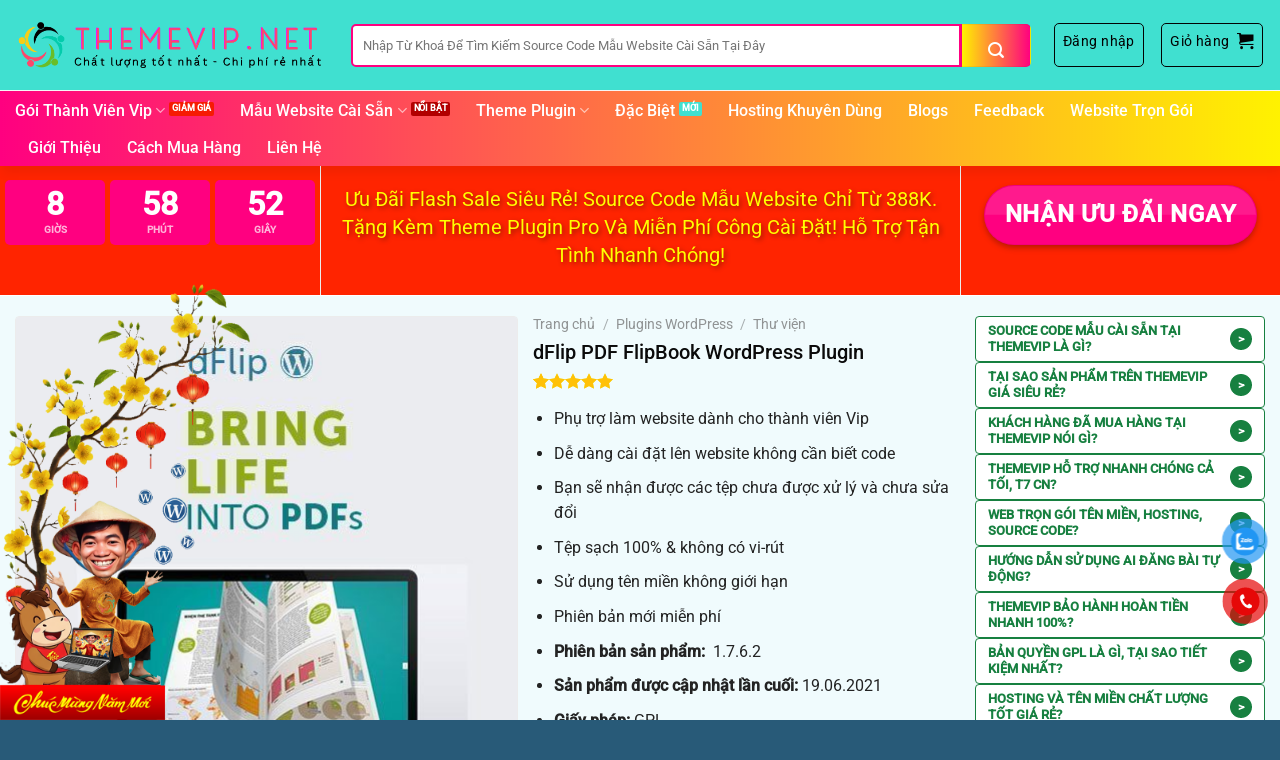

--- FILE ---
content_type: text/html; charset=UTF-8
request_url: https://themevip.net/san-pham/dflip-pdf-flipbook-wordpress-plugin/
body_size: 57417
content:
<!DOCTYPE html>
<html lang="vi" prefix="og: https://ogp.me/ns#" class="loading-site no-js">
<head>
	<meta charset="UTF-8" />
	<link rel="profile" href="http://gmpg.org/xfn/11" />
	<link rel="pingback" href="https://themevip.net/xmlrpc.php" />

	<script>(function(html){html.className = html.className.replace(/\bno-js\b/,'js')})(document.documentElement);</script>
	<style>img:is([sizes="auto" i], [sizes^="auto," i]) { contain-intrinsic-size: 3000px 1500px }</style>
	
<!-- Google Tag Manager by PYS -->
    <script data-cfasync="false" data-pagespeed-no-defer>
	    window.dataLayerPYS = window.dataLayerPYS || [];
	</script>
<!-- End Google Tag Manager by PYS -->
<!-- Google Tag Manager by PYS -->
<script data-cfasync="false" data-pagespeed-no-defer>
	var pys_datalayer_name = "dataLayer";
	window.dataLayer = window.dataLayer || [];</script> 
<!-- End Google Tag Manager by PYS --><link rel="preconnect" href="https://fonts.gstatic.com" crossorigin>
<meta name="viewport" content="width=device-width, initial-scale=1" />
<!-- Tối ưu hóa công cụ tìm kiếm bởi Rank Math PRO - https://rankmath.com/ -->
<title>dFlip PDF FlipBook WordPress Plugin 2026 Themevip | Source Code Mẫu Website Chất Mà Rẻ</title>
<meta name="description" content="Phụ trợ làm website dành cho thành viên Vip Dễ dàng cài đặt lên website không cần biết code Bạn sẽ nhận được các tệp chưa được xử lý và chưa sửa đổi Tệp sạch 100% &amp; không có vi-rút Sử dụng tên miền không giới hạn Phiên bản mới miễn phí Phiên bản sản phẩm: &nbsp;1.7.6.2 Sản phẩm được cập nhật lần cuối: 19.06.2021 Giấy phép:&nbsp;GPL Update:&nbsp;21-03-2024"/>
<meta name="robots" content="follow, index, max-snippet:-1, max-video-preview:-1, max-image-preview:large"/>
<link rel="canonical" href="https://themevip.net/san-pham/dflip-pdf-flipbook-wordpress-plugin/" />
<meta property="og:locale" content="vi_VN" />
<meta property="og:type" content="product" />
<meta property="og:title" content="dFlip PDF FlipBook WordPress Plugin 2026 Themevip | Source Code Mẫu Website Chất Mà Rẻ" />
<meta property="og:description" content="Phụ trợ làm website dành cho thành viên Vip Dễ dàng cài đặt lên website không cần biết code Bạn sẽ nhận được các tệp chưa được xử lý và chưa sửa đổi Tệp sạch 100% &amp; không có vi-rút Sử dụng tên miền không giới hạn Phiên bản mới miễn phí Phiên bản sản phẩm: &nbsp;1.7.6.2 Sản phẩm được cập nhật lần cuối: 19.06.2021 Giấy phép:&nbsp;GPL Update:&nbsp;21-03-2024" />
<meta property="og:url" content="https://themevip.net/san-pham/dflip-pdf-flipbook-wordpress-plugin/" />
<meta property="og:site_name" content="Themevip | Source Code Mẫu Website Chất Mà Rẻ" />
<meta property="og:updated_time" content="2026-01-19T21:35:13+07:00" />
<meta property="og:image" content="https://themevip.net/wp-content/uploads/2022/12/dFlip-PDF-FlipBook-WordPress-Plugin.jpg" />
<meta property="og:image:secure_url" content="https://themevip.net/wp-content/uploads/2022/12/dFlip-PDF-FlipBook-WordPress-Plugin.jpg" />
<meta property="og:image:width" content="500" />
<meta property="og:image:height" content="500" />
<meta property="og:image:alt" content="dFlip PDF FlipBook WordPress Plugin" />
<meta property="og:image:type" content="image/jpeg" />
<meta property="product:price:currency" content="VND" />
<meta property="product:availability" content="instock" />
<meta name="twitter:card" content="summary_large_image" />
<meta name="twitter:title" content="dFlip PDF FlipBook WordPress Plugin 2026 Themevip | Source Code Mẫu Website Chất Mà Rẻ" />
<meta name="twitter:description" content="Phụ trợ làm website dành cho thành viên Vip Dễ dàng cài đặt lên website không cần biết code Bạn sẽ nhận được các tệp chưa được xử lý và chưa sửa đổi Tệp sạch 100% &amp; không có vi-rút Sử dụng tên miền không giới hạn Phiên bản mới miễn phí Phiên bản sản phẩm: &nbsp;1.7.6.2 Sản phẩm được cập nhật lần cuối: 19.06.2021 Giấy phép:&nbsp;GPL Update:&nbsp;21-03-2024" />
<meta name="twitter:image" content="https://themevip.net/wp-content/uploads/2022/12/dFlip-PDF-FlipBook-WordPress-Plugin.jpg" />
<meta name="twitter:label1" content="Giá" />
<meta name="twitter:data1" content="TẶNG MIỄN PHÍ" />
<meta name="twitter:label2" content="Tình trạng sẵn có" />
<meta name="twitter:data2" content="Còn hàng" />
<script type="application/ld+json" class="rank-math-schema-pro">{"@context":"https://schema.org","@graph":[{"@type":"Organization","@id":"https://themevip.net/#organization","name":"Themevip | Source Code M\u1eabu Website Ch\u1ea5t M\u00e0 R\u1ebb","url":"https://themevip.net","sameAs":["https://www.facebook.com/themevip.net"],"email":"themevip.net@gmail.com","logo":{"@type":"ImageObject","@id":"https://themevip.net/#logo","url":"https://themevip.net/wp-content/uploads/2022/12/cropped-logotron.png","contentUrl":"https://themevip.net/wp-content/uploads/2022/12/cropped-logotron.png","caption":"Themevip | Source Code M\u1eabu Website Ch\u1ea5t M\u00e0 R\u1ebb","inLanguage":"vi","width":"512","height":"512"},"description":"ThemeVip cung c\u1ea5p h\u01a1n 1500 Source Code m\u1eabu website c\u00e0i s\u1eb5n, \u0111a d\u1ea1ng l\u0129nh v\u1ef1c. Giao di\u1ec7n k\u00e9o th\u1ea3 d\u1ec5 d\u00e0ng ch\u1ec9nh s\u1eeda, nhanh ch\u00f3ng c\u00f3 ngay m\u1ed9t website \u0111\u1eb9p, chuy\u00ean nghi\u1ec7p, t\u1ed1c \u0111\u1ed9 nhanh, t\u1ed1i \u01b0u SEO, d\u1ec5 d\u00e0ng l\u00ean top.","legalName":"haunguyen"},{"@type":"WebSite","@id":"https://themevip.net/#website","url":"https://themevip.net","name":"Themevip | Source Code M\u1eabu Website Ch\u1ea5t M\u00e0 R\u1ebb","publisher":{"@id":"https://themevip.net/#organization"},"inLanguage":"vi"},{"@type":"ImageObject","@id":"https://themevip.net/wp-content/uploads/2022/12/dFlip-PDF-FlipBook-WordPress-Plugin.jpg","url":"https://themevip.net/wp-content/uploads/2022/12/dFlip-PDF-FlipBook-WordPress-Plugin.jpg","width":"500","height":"500","inLanguage":"vi"},{"@type":"BreadcrumbList","@id":"https://themevip.net/san-pham/dflip-pdf-flipbook-wordpress-plugin/#breadcrumb","itemListElement":[{"@type":"ListItem","position":"1","item":{"@id":"https://themevip.net","name":"Trang ch\u1ee7"}},{"@type":"ListItem","position":"2","item":{"@id":"https://themevip.net/danh-muc-san-pham/plugins-wordpress/thu-vien/","name":"Th\u01b0 vi\u1ec7n"}},{"@type":"ListItem","position":"3","item":{"@id":"https://themevip.net/san-pham/dflip-pdf-flipbook-wordpress-plugin/","name":"dFlip PDF FlipBook WordPress Plugin"}}]},{"@type":"ItemPage","@id":"https://themevip.net/san-pham/dflip-pdf-flipbook-wordpress-plugin/#webpage","url":"https://themevip.net/san-pham/dflip-pdf-flipbook-wordpress-plugin/","name":"dFlip PDF FlipBook WordPress Plugin 2026 Themevip | Source Code M\u1eabu Website Ch\u1ea5t M\u00e0 R\u1ebb","datePublished":"2022-12-26T13:05:31+07:00","dateModified":"2026-01-19T21:35:13+07:00","isPartOf":{"@id":"https://themevip.net/#website"},"primaryImageOfPage":{"@id":"https://themevip.net/wp-content/uploads/2022/12/dFlip-PDF-FlipBook-WordPress-Plugin.jpg"},"inLanguage":"vi","breadcrumb":{"@id":"https://themevip.net/san-pham/dflip-pdf-flipbook-wordpress-plugin/#breadcrumb"}},{"@type":"Product","name":"dFlip PDF FlipBook WordPress Plugin 2026 Themevip | Source Code M\u1eabu Website Ch\u1ea5t M\u00e0 R\u1ebb","description":"Ph\u1ee5 tr\u1ee3 l\u00e0m website d\u00e0nh cho th\u00e0nh vi\u00ean Vip D\u1ec5 d\u00e0ng c\u00e0i \u0111\u1eb7t l\u00ean website kh\u00f4ng c\u1ea7n bi\u1ebft code B\u1ea1n s\u1ebd nh\u1eadn \u0111\u01b0\u1ee3c c\u00e1c t\u1ec7p ch\u01b0a \u0111\u01b0\u1ee3c x\u1eed l\u00fd v\u00e0 ch\u01b0a s\u1eeda \u0111\u1ed5i T\u1ec7p s\u1ea1ch 100% &amp; kh\u00f4ng c\u00f3 vi-r\u00fat S\u1eed d\u1ee5ng t\u00ean mi\u1ec1n kh\u00f4ng gi\u1edbi h\u1ea1n Phi\u00ean b\u1ea3n m\u1edbi mi\u1ec5n ph\u00ed Phi\u00ean b\u1ea3n s\u1ea3n ph\u1ea9m: &nbsp;1.7.6.2 S\u1ea3n ph\u1ea9m \u0111\u01b0\u1ee3c c\u1eadp nh\u1eadt l\u1ea7n cu\u1ed1i: 19.06.2021 Gi\u1ea5y ph\u00e9p:&nbsp;GPL Update:&nbsp;21-03-2024 2026","category":"Plugins WordPress &gt; Th\u01b0 vi\u1ec7n","mainEntityOfPage":{"@id":"https://themevip.net/san-pham/dflip-pdf-flipbook-wordpress-plugin/#webpage"},"image":[{"@type":"ImageObject","url":"https://themevip.net/wp-content/uploads/2022/12/dFlip-PDF-FlipBook-WordPress-Plugin.jpg","height":"500","width":"500"}],"aggregateRating":{"@type":"AggregateRating","ratingValue":"5.00","bestRating":"5","ratingCount":"5","reviewCount":"5"},"review":[{"@type":"Review","@id":"https://themevip.net/san-pham/dflip-pdf-flipbook-wordpress-plugin/#li-comment-15750","description":"Ti\u1ebft ki\u1ec7m","datePublished":"2023-12-08 02:00:00","reviewRating":{"@type":"Rating","ratingValue":"5","bestRating":"5","worstRating":"1"},"author":{"@type":"Person","name":"Benjamin Le"}},{"@type":"Review","@id":"https://themevip.net/san-pham/dflip-pdf-flipbook-wordpress-plugin/#li-comment-15749","description":"D\u1ecbch v\u1ee5 t\u1ed1t.","datePublished":"2023-11-19 20:00:00","reviewRating":{"@type":"Rating","ratingValue":"5","bestRating":"5","worstRating":"1"},"author":{"@type":"Person","name":"Ho\u00e0ng Anh"}},{"@type":"Review","@id":"https://themevip.net/san-pham/dflip-pdf-flipbook-wordpress-plugin/#li-comment-15748","description":"Ho\u00e0n h\u1ea3o.","datePublished":"2023-09-13 20:00:00","reviewRating":{"@type":"Rating","ratingValue":"5","bestRating":"5","worstRating":"1"},"author":{"@type":"Person","name":"Ng\u1ecdc Tr\u00fac"}},{"@type":"Review","@id":"https://themevip.net/san-pham/dflip-pdf-flipbook-wordpress-plugin/#li-comment-15747","description":"Ok.","datePublished":"2023-07-03 07:00:00","reviewRating":{"@type":"Rating","ratingValue":"5","bestRating":"5","worstRating":"1"},"author":{"@type":"Person","name":"Xu\u00e2n B\u1ea3o"}},{"@type":"Review","@id":"https://themevip.net/san-pham/dflip-pdf-flipbook-wordpress-plugin/#li-comment-15746","description":"Ok \u0111\u1ea5y","datePublished":"2023-03-29 23:00:00","reviewRating":{"@type":"Rating","ratingValue":"5","bestRating":"5","worstRating":"1"},"author":{"@type":"Person","name":"Ng\u1ecdc Tr\u00fac"}}],"@id":"https://themevip.net/san-pham/dflip-pdf-flipbook-wordpress-plugin/#richSnippet"}]}</script>
<!-- /Plugin SEO WordPress Rank Math -->

<link rel='dns-prefetch' href='//www.googletagmanager.com' />
<link rel='dns-prefetch' href='//use.fontawesome.com' />
<link rel='prefetch' href='https://themevip.net/wp-content/themes/flatsome/assets/js/flatsome.js?ver=e1ad26bd5672989785e1' />
<link rel='prefetch' href='https://themevip.net/wp-content/themes/flatsome/assets/js/chunk.slider.js?ver=3.19.8' />
<link rel='prefetch' href='https://themevip.net/wp-content/themes/flatsome/assets/js/chunk.popups.js?ver=3.19.8' />
<link rel='prefetch' href='https://themevip.net/wp-content/themes/flatsome/assets/js/chunk.tooltips.js?ver=3.19.8' />
<link rel='prefetch' href='https://themevip.net/wp-content/themes/flatsome/assets/js/woocommerce.js?ver=dd6035ce106022a74757' />
<link rel="alternate" type="application/rss+xml" title="Dòng thông tin Themevip | Source Code Mẫu Website Chất Mà Rẻ &raquo;" href="https://themevip.net/feed/" />
<link rel="alternate" type="application/rss+xml" title="Themevip | Source Code Mẫu Website Chất Mà Rẻ &raquo; Dòng bình luận" href="https://themevip.net/comments/feed/" />
<link rel="alternate" type="application/rss+xml" title="Themevip | Source Code Mẫu Website Chất Mà Rẻ &raquo; dFlip PDF FlipBook WordPress Plugin Dòng bình luận" href="https://themevip.net/san-pham/dflip-pdf-flipbook-wordpress-plugin/feed/" />
        <link id="woocommerce-notification-fonts" rel="preload" href="https://themevip.net/wp-content/plugins/woocommerce-notification/fonts/icons-close.woff2" as="font" crossorigin>
		<link rel='stylesheet' id='wdp_cart-summary-css' href='https://themevip.net/wp-content/plugins/advanced-dynamic-pricing-for-woocommerce/BaseVersion/assets/css/cart-summary.css?ver=4.10.5' type='text/css' media='all' />
<link rel='stylesheet' id='casso-style-css' href='https://themevip.net/wp-content/plugins/casso-tu-dong-xac-nhan-thanh-toan-chuyen-khoan-ngan-hang/assets/css/style.css?ver=6.7.3' type='text/css' media='all' />
<link rel='stylesheet' id='woocommerce-notification-icons-close-css' href='https://themevip.net/wp-content/plugins/woocommerce-notification/css/icons-close.min.css?ver=1.6.7' type='text/css' media='all' />
<link rel='stylesheet' id='woocommerce-notification-css' href='https://themevip.net/wp-content/plugins/woocommerce-notification/css/woocommerce-notification.min.css?ver=1.6.7' type='text/css' media='all' />
<style id='woocommerce-notification-inline-css' type='text/css'>
#notify-close.default:before{color:#ffffff;}#notify-close.classic:before{color:#000000;}#message-purchased #notify-close.default{background-color:#000000;}#message-purchased .message-purchase-main::before{background-image: url('https://themevip.net/wp-content/plugins/woocommerce-notification/images/background/bg_spring.png'); border-radius:3px;}#message-purchased .wn-notification-image-wrapper{padding:0;}#message-purchased .wn-notification-message-container{padding-left:15px;}#message-purchased .wn-notification-image{border-radius:0px;}#message-purchased .message-purchase-main{background-color: #ffffff;color:#ffffff !important;border-radius:3px;}#message-purchased .message-purchase-main .wn-notification-message-container,#message-purchased .message-purchase-main .wn-notification-message-container small,#message-purchased .wn-notification-message-container .wn-notification-atc &gt; i{color:#ffffff !important;}#message-purchased .message-purchase-main .wn-notification-message-container a, #message-purchased .message-purchase-main .wn-notification-message-container span{color:#ffffff !important;}
</style>
<link rel='stylesheet' id='woocommerce-notification-templates-css' href='https://themevip.net/wp-content/plugins/woocommerce-notification/css/woocommerce-notification-templates.css?ver=1.6.7' type='text/css' media='all' />
<style id='font-awesome-svg-styles-default-inline-css' type='text/css'>
.svg-inline--fa {
  display: inline-block;
  height: 1em;
  overflow: visible;
  vertical-align: -.125em;
}
</style>
<link rel='stylesheet' id='font-awesome-svg-styles-css' href='https://themevip.net/wp-content/uploads/font-awesome/v5.11.2/css/svg-with-js.css' type='text/css' media='all' />
<style id='font-awesome-svg-styles-inline-css' type='text/css'>
   .wp-block-font-awesome-icon svg::before,
   .wp-rich-text-font-awesome-icon svg::before {content: unset;}
</style>
<link rel='stylesheet' id='photoswipe-css' href='https://themevip.net/wp-content/plugins/woocommerce/assets/css/photoswipe/photoswipe.min.css?ver=10.2.3' type='text/css' media='all' />
<link rel='stylesheet' id='photoswipe-default-skin-css' href='https://themevip.net/wp-content/plugins/woocommerce/assets/css/photoswipe/default-skin/default-skin.min.css?ver=10.2.3' type='text/css' media='all' />
<style id='woocommerce-inline-inline-css' type='text/css'>
.woocommerce form .form-row .required { visibility: visible; }
</style>
<link rel='stylesheet' id='pzf-style-css' href='https://themevip.net/wp-content/plugins/button-contact-vr/legacy/css/style.css?ver=1' type='text/css' media='all' />
<link rel='stylesheet' id='wvr-front-comment-css' href='https://themevip.net/wp-content/plugins/woo-virtual-reviews/assets/css/front-comment.css?ver=1.2.18' type='text/css' media='all' />
<style id='wvr-front-comment-inline-css' type='text/css'>
.wvr-customer-pick .wvr-select-sample-cmt{color: #000000; background-color:#dddddd;}.wvr-customer-pick .wvr-select-sample-cmt:hover{color: #ffffff; background-color:#ff0000;}.wvr-product-purchased{color: #000000; background-color:#eeeeee;}.wvr-icon-purchased{color: #000000;}.wvr-icon-purchased:before{content:'\e900'; margin-right:5px}
</style>
<link rel='stylesheet' id='yith-wcmbs-frontent-styles-css' href='https://themevip.net/wp-content/plugins/yith-woocommerce-membership-premium/assets/css/frontend.css?ver=2.10.0' type='text/css' media='all' />
<link rel='stylesheet' id='brands-styles-css' href='https://themevip.net/wp-content/plugins/woocommerce/assets/css/brands.css?ver=10.2.3' type='text/css' media='all' />
<link rel='stylesheet' id='font-awesome-official-css' href='https://use.fontawesome.com/releases/v5.11.2/css/all.css' type='text/css' media='all' integrity="sha384-KA6wR/X5RY4zFAHpv/CnoG2UW1uogYfdnP67Uv7eULvTveboZJg0qUpmJZb5VqzN" crossorigin="anonymous" />
<link rel='stylesheet' id='ywdpd_owl-css' href='https://themevip.net/wp-content/plugins/yith-woocommerce-dynamic-pricing-and-discounts-premium/assets/css/owl/owl.carousel.min.css?ver=4.19.0' type='text/css' media='all' />
<link rel='stylesheet' id='yith_ywdpd_frontend-css' href='https://themevip.net/wp-content/plugins/yith-woocommerce-dynamic-pricing-and-discounts-premium/assets/css/frontend.css?ver=4.19.0' type='text/css' media='all' />
<link rel='stylesheet' id='flatsome-main-css' href='https://themevip.net/wp-content/themes/flatsome/assets/css/flatsome.css?ver=3.19.8' type='text/css' media='all' />
<style id='flatsome-main-inline-css' type='text/css'>
@font-face {
				font-family: "fl-icons";
				font-display: block;
				src: url(https://themevip.net/wp-content/themes/flatsome/assets/css/icons/fl-icons.eot?v=3.19.8);
				src:
					url(https://themevip.net/wp-content/themes/flatsome/assets/css/icons/fl-icons.eot#iefix?v=3.19.8) format("embedded-opentype"),
					url(https://themevip.net/wp-content/themes/flatsome/assets/css/icons/fl-icons.woff2?v=3.19.8) format("woff2"),
					url(https://themevip.net/wp-content/themes/flatsome/assets/css/icons/fl-icons.ttf?v=3.19.8) format("truetype"),
					url(https://themevip.net/wp-content/themes/flatsome/assets/css/icons/fl-icons.woff?v=3.19.8) format("woff"),
					url(https://themevip.net/wp-content/themes/flatsome/assets/css/icons/fl-icons.svg?v=3.19.8#fl-icons) format("svg");
			}
</style>
<link rel='stylesheet' id='flatsome-shop-css' href='https://themevip.net/wp-content/themes/flatsome/assets/css/flatsome-shop.css?ver=3.19.8' type='text/css' media='all' />
<link rel='stylesheet' id='font-awesome-official-v4shim-css' href='https://use.fontawesome.com/releases/v5.11.2/css/v4-shims.css' type='text/css' media='all' integrity="sha384-/EdpJd7d6gGFiQ/vhh7iOjiZdf4+6K4al/XrX6FxxZwDSrAdWxAynr4p/EA/vyPQ" crossorigin="anonymous" />
<style id='font-awesome-official-v4shim-inline-css' type='text/css'>
@font-face {
font-family: "FontAwesome";
font-display: block;
src: url("https://use.fontawesome.com/releases/v5.11.2/webfonts/fa-brands-400.eot"),
		url("https://use.fontawesome.com/releases/v5.11.2/webfonts/fa-brands-400.eot?#iefix") format("embedded-opentype"),
		url("https://use.fontawesome.com/releases/v5.11.2/webfonts/fa-brands-400.woff2") format("woff2"),
		url("https://use.fontawesome.com/releases/v5.11.2/webfonts/fa-brands-400.woff") format("woff"),
		url("https://use.fontawesome.com/releases/v5.11.2/webfonts/fa-brands-400.ttf") format("truetype"),
		url("https://use.fontawesome.com/releases/v5.11.2/webfonts/fa-brands-400.svg#fontawesome") format("svg");
}

@font-face {
font-family: "FontAwesome";
font-display: block;
src: url("https://use.fontawesome.com/releases/v5.11.2/webfonts/fa-solid-900.eot"),
		url("https://use.fontawesome.com/releases/v5.11.2/webfonts/fa-solid-900.eot?#iefix") format("embedded-opentype"),
		url("https://use.fontawesome.com/releases/v5.11.2/webfonts/fa-solid-900.woff2") format("woff2"),
		url("https://use.fontawesome.com/releases/v5.11.2/webfonts/fa-solid-900.woff") format("woff"),
		url("https://use.fontawesome.com/releases/v5.11.2/webfonts/fa-solid-900.ttf") format("truetype"),
		url("https://use.fontawesome.com/releases/v5.11.2/webfonts/fa-solid-900.svg#fontawesome") format("svg");
}

@font-face {
font-family: "FontAwesome";
font-display: block;
src: url("https://use.fontawesome.com/releases/v5.11.2/webfonts/fa-regular-400.eot"),
		url("https://use.fontawesome.com/releases/v5.11.2/webfonts/fa-regular-400.eot?#iefix") format("embedded-opentype"),
		url("https://use.fontawesome.com/releases/v5.11.2/webfonts/fa-regular-400.woff2") format("woff2"),
		url("https://use.fontawesome.com/releases/v5.11.2/webfonts/fa-regular-400.woff") format("woff"),
		url("https://use.fontawesome.com/releases/v5.11.2/webfonts/fa-regular-400.ttf") format("truetype"),
		url("https://use.fontawesome.com/releases/v5.11.2/webfonts/fa-regular-400.svg#fontawesome") format("svg");
unicode-range: U+F004-F005,U+F007,U+F017,U+F022,U+F024,U+F02E,U+F03E,U+F044,U+F057-F059,U+F06E,U+F070,U+F075,U+F07B-F07C,U+F080,U+F086,U+F089,U+F094,U+F09D,U+F0A0,U+F0A4-F0A7,U+F0C5,U+F0C7-F0C8,U+F0E0,U+F0EB,U+F0F3,U+F0F8,U+F0FE,U+F111,U+F118-F11A,U+F11C,U+F133,U+F144,U+F146,U+F14A,U+F14D-F14E,U+F150-F152,U+F15B-F15C,U+F164-F165,U+F185-F186,U+F191-F192,U+F1AD,U+F1C1-F1C9,U+F1CD,U+F1D8,U+F1E3,U+F1EA,U+F1F6,U+F1F9,U+F20A,U+F247-F249,U+F24D,U+F254-F25B,U+F25D,U+F267,U+F271-F274,U+F279,U+F28B,U+F28D,U+F2B5-F2B6,U+F2B9,U+F2BB,U+F2BD,U+F2C1-F2C2,U+F2D0,U+F2D2,U+F2DC,U+F2ED,U+F328,U+F358-F35B,U+F3A5,U+F3D1,U+F410,U+F4AD;
}
</style>
<link rel='stylesheet' id='wdp_pricing-table-css' href='https://themevip.net/wp-content/plugins/advanced-dynamic-pricing-for-woocommerce/BaseVersion/assets/css/pricing-table.css?ver=4.10.5' type='text/css' media='all' />
<link rel='stylesheet' id='wdp_deals-table-css' href='https://themevip.net/wp-content/plugins/advanced-dynamic-pricing-for-woocommerce/BaseVersion/assets/css/deals-table.css?ver=4.10.5' type='text/css' media='all' />
<script type="text/template" id="tmpl-variation-template">
	<div class="woocommerce-variation-description">{{{ data.variation.variation_description }}}</div>
	<div class="woocommerce-variation-price">{{{ data.variation.price_html }}}</div>
	<div class="woocommerce-variation-availability">{{{ data.variation.availability_html }}}</div>
</script>
<script type="text/template" id="tmpl-unavailable-variation-template">
	<p role="alert">Rất tiếc, sản phẩm này hiện không tồn tại. Hãy chọn một phương thức kết hợp khác.</p>
</script>
<script type="text/javascript" id="woocommerce-google-analytics-integration-gtag-js-after">
/* <![CDATA[ */
/* Google Analytics for WooCommerce (gtag.js) */
					window.dataLayer = window.dataLayer || [];
					function gtag(){dataLayerPYS.push(arguments);}
					// Set up default consent state.
					for ( const mode of [{"analytics_storage":"denied","ad_storage":"denied","ad_user_data":"denied","ad_personalization":"denied","region":["AT","BE","BG","HR","CY","CZ","DK","EE","FI","FR","DE","GR","HU","IS","IE","IT","LV","LI","LT","LU","MT","NL","NO","PL","PT","RO","SK","SI","ES","SE","GB","CH"]}] || [] ) {
						gtag( "consent", "default", { "wait_for_update": 500, ...mode } );
					}
					gtag("js", new Date());
					gtag("set", "developer_id.dOGY3NW", true);
					gtag("config", "G-6YE38BLWCV", {"track_404":true,"allow_google_signals":true,"logged_in":false,"linker":{"domains":[],"allow_incoming":false},"custom_map":{"dimension1":"logged_in"}});
/* ]]> */
</script>
<script type="text/javascript" src="https://themevip.net/wp-includes/js/jquery/jquery.min.js?ver=3.7.1" id="jquery-core-js"></script>
<script type="text/javascript" src="https://themevip.net/wp-content/plugins/woocommerce/assets/js/jquery-blockui/jquery.blockUI.min.js?ver=2.7.0-wc.10.2.3" id="jquery-blockui-js" data-wp-strategy="defer"></script>
<script type="text/javascript" id="wc-add-to-cart-js-extra">
/* <![CDATA[ */
var wc_add_to_cart_params = {"ajax_url":"\/wp-admin\/admin-ajax.php","wc_ajax_url":"\/?wc-ajax=%%endpoint%%","i18n_view_cart":"Xem gi\u1ecf h\u00e0ng","cart_url":"https:\/\/themevip.net\/gio-hang\/","is_cart":"","cart_redirect_after_add":"no"};
/* ]]> */
</script>
<script type="text/javascript" src="https://themevip.net/wp-content/plugins/woocommerce/assets/js/frontend/add-to-cart.min.js?ver=10.2.3" id="wc-add-to-cart-js" defer="defer" data-wp-strategy="defer"></script>
<script type="text/javascript" src="https://themevip.net/wp-content/plugins/woocommerce/assets/js/flexslider/jquery.flexslider.min.js?ver=2.7.2-wc.10.2.3" id="flexslider-js" defer="defer" data-wp-strategy="defer"></script>
<script type="text/javascript" src="https://themevip.net/wp-content/plugins/woocommerce/assets/js/photoswipe/photoswipe.min.js?ver=4.1.1-wc.10.2.3" id="photoswipe-js" defer="defer" data-wp-strategy="defer"></script>
<script type="text/javascript" src="https://themevip.net/wp-content/plugins/woocommerce/assets/js/photoswipe/photoswipe-ui-default.min.js?ver=4.1.1-wc.10.2.3" id="photoswipe-ui-default-js" defer="defer" data-wp-strategy="defer"></script>
<script type="text/javascript" id="wc-single-product-js-extra">
/* <![CDATA[ */
var wc_single_product_params = {"i18n_required_rating_text":"Vui l\u00f2ng ch\u1ecdn m\u1ed9t m\u1ee9c \u0111\u00e1nh gi\u00e1","i18n_rating_options":["1 tr\u00ean 5 sao","2 tr\u00ean 5 sao","3 tr\u00ean 5 sao","4 tr\u00ean 5 sao","5 tr\u00ean 5 sao"],"i18n_product_gallery_trigger_text":"Xem th\u01b0 vi\u1ec7n \u1ea3nh to\u00e0n m\u00e0n h\u00ecnh","review_rating_required":"yes","flexslider":{"rtl":false,"animation":"slide","smoothHeight":true,"directionNav":false,"controlNav":"thumbnails","slideshow":false,"animationSpeed":500,"animationLoop":false,"allowOneSlide":false},"zoom_enabled":"","zoom_options":[],"photoswipe_enabled":"1","photoswipe_options":{"shareEl":false,"closeOnScroll":false,"history":false,"hideAnimationDuration":0,"showAnimationDuration":0},"flexslider_enabled":"1"};
/* ]]> */
</script>
<script type="text/javascript" src="https://themevip.net/wp-content/plugins/woocommerce/assets/js/frontend/single-product.min.js?ver=10.2.3" id="wc-single-product-js" defer="defer" data-wp-strategy="defer"></script>
<script type="text/javascript" src="https://themevip.net/wp-content/plugins/woocommerce/assets/js/js-cookie/js.cookie.min.js?ver=2.1.4-wc.10.2.3" id="js-cookie-js" data-wp-strategy="defer"></script>
<script type="text/javascript" id="fast-comment-js-extra">
/* <![CDATA[ */
var php_js = {"auto_rating":"1","first_comment":"Good quality."};
/* ]]> */
</script>
<script type="text/javascript" src="https://themevip.net/wp-content/plugins/woo-virtual-reviews/assets/js/front-script.js?ver=1.2.18" id="fast-comment-js"></script>
<script type="text/javascript" src="https://themevip.net/wp-includes/js/underscore.min.js?ver=1.13.7" id="underscore-js"></script>
<script type="text/javascript" id="wp-util-js-extra">
/* <![CDATA[ */
var _wpUtilSettings = {"ajax":{"url":"\/wp-admin\/admin-ajax.php"}};
/* ]]> */
</script>
<script type="text/javascript" src="https://themevip.net/wp-includes/js/wp-util.min.js?ver=6.7.3" id="wp-util-js"></script>
<script type="text/javascript" id="wc-add-to-cart-variation-js-extra">
/* <![CDATA[ */
var wc_add_to_cart_variation_params = {"wc_ajax_url":"\/?wc-ajax=%%endpoint%%","i18n_no_matching_variations_text":"R\u1ea5t ti\u1ebfc, kh\u00f4ng c\u00f3 s\u1ea3n ph\u1ea9m n\u00e0o ph\u00f9 h\u1ee3p v\u1edbi l\u1ef1a ch\u1ecdn c\u1ee7a b\u1ea1n. H\u00e3y ch\u1ecdn m\u1ed9t ph\u01b0\u01a1ng th\u1ee9c k\u1ebft h\u1ee3p kh\u00e1c.","i18n_make_a_selection_text":"Ch\u1ecdn c\u00e1c t\u00f9y ch\u1ecdn cho s\u1ea3n ph\u1ea9m tr\u01b0\u1edbc khi cho s\u1ea3n ph\u1ea9m v\u00e0o gi\u1ecf h\u00e0ng c\u1ee7a b\u1ea1n.","i18n_unavailable_text":"R\u1ea5t ti\u1ebfc, s\u1ea3n ph\u1ea9m n\u00e0y hi\u1ec7n kh\u00f4ng t\u1ed3n t\u1ea1i. H\u00e3y ch\u1ecdn m\u1ed9t ph\u01b0\u01a1ng th\u1ee9c k\u1ebft h\u1ee3p kh\u00e1c.","i18n_reset_alert_text":"L\u1ef1a ch\u1ecdn c\u1ee7a b\u1ea1n \u0111\u00e3 \u0111\u01b0\u1ee3c \u0111\u1eb7t l\u1ea1i. Vui l\u00f2ng ch\u1ecdn m\u1ed9t s\u1ed1 t\u00f9y ch\u1ecdn s\u1ea3n ph\u1ea9m tr\u01b0\u1edbc khi th\u00eam s\u1ea3n ph\u1ea9m n\u00e0y v\u00e0o gi\u1ecf h\u00e0ng c\u1ee7a b\u1ea1n."};
/* ]]> */
</script>
<script type="text/javascript" src="https://themevip.net/wp-content/plugins/woocommerce/assets/js/frontend/add-to-cart-variation.min.js?ver=10.2.3" id="wc-add-to-cart-variation-js" defer="defer" data-wp-strategy="defer"></script>
<link rel="EditURI" type="application/rsd+xml" title="RSD" href="https://themevip.net/xmlrpc.php?rsd" />
<meta name="generator" content="WordPress 6.7.3" />
<link rel='shortlink' href='https://themevip.net/?p=1836' />
<!-- Google Tag Manager -->
<script>(function(w,d,s,l,i){w[l]=w[l]||[];w[l].push({'gtm.start':
new Date().getTime(),event:'gtm.js'});var f=d.getElementsByTagName(s)[0],
j=d.createElement(s),dl=l!='dataLayer'?'&l='+l:'';j.async=true;j.src=
'https://www.googletagmanager.com/gtm.js?id='+i+dl;f.parentNode.insertBefore(j,f);
})(window,document,'script','dataLayer','GTM-WDHKN59Z');</script>
<!-- End Google Tag Manager -->
<meta name="generator" content="speculation-rules 1.6.0">
	<noscript><style>.woocommerce-product-gallery{ opacity: 1 !important; }</style></noscript>
	        <style type="text/css">
            .wdp_bulk_table_content .wdp_pricing_table_caption { color: #6d6d6d ! important} .wdp_bulk_table_content table thead td { color: #6d6d6d ! important} .wdp_bulk_table_content table thead td { background-color: #efefef ! important} .wdp_bulk_table_content table thead td { higlight_background_color-color: #efefef ! important} .wdp_bulk_table_content table thead td { higlight_text_color: #6d6d6d ! important} .wdp_bulk_table_content table tbody td { color: #6d6d6d ! important} .wdp_bulk_table_content table tbody td { background-color: #ffffff ! important} .wdp_bulk_table_content .wdp_pricing_table_footer { color: #6d6d6d ! important}        </style>
        <link rel="icon" href="https://themevip.net/wp-content/uploads/2022/12/cropped-logotron-32x32.png" sizes="32x32" />
<link rel="icon" href="https://themevip.net/wp-content/uploads/2022/12/cropped-logotron-192x192.png" sizes="192x192" />
<link rel="apple-touch-icon" href="https://themevip.net/wp-content/uploads/2022/12/cropped-logotron-180x180.png" />
<meta name="msapplication-TileImage" content="https://themevip.net/wp-content/uploads/2022/12/cropped-logotron-270x270.png" />
<style id="custom-css" type="text/css">:root {--primary-color: #40e0d0;--fs-color-primary: #40e0d0;--fs-color-secondary: #f61b03;--fs-color-success: #ff0080;--fs-color-alert: #b20000;--fs-experimental-link-color: #1740e2;--fs-experimental-link-color-hover: #f26659;}.tooltipster-base {--tooltip-color: #dd3333;--tooltip-bg-color: #000;}.off-canvas-right .mfp-content, .off-canvas-left .mfp-content {--drawer-width: 300px;}.off-canvas .mfp-content.off-canvas-cart {--drawer-width: 360px;}.container-width, .full-width .ubermenu-nav, .container, .row{max-width: 1650px}.row.row-collapse{max-width: 1620px}.row.row-small{max-width: 1642.5px}.row.row-large{max-width: 1680px}.header-main{height: 90px}#logo img{max-height: 90px}#logo{width:306px;}.header-bottom{min-height: 50px}.header-top{min-height: 30px}.transparent .header-main{height: 30px}.transparent #logo img{max-height: 30px}.has-transparent + .page-title:first-of-type,.has-transparent + #main > .page-title,.has-transparent + #main > div > .page-title,.has-transparent + #main .page-header-wrapper:first-of-type .page-title{padding-top: 80px;}.header.show-on-scroll,.stuck .header-main{height:50px!important}.stuck #logo img{max-height: 50px!important}.search-form{ width: 97%;}.header-bg-color {background-color: #40e0d0}.header-bottom {background-color: #ffffff}.header-main .nav > li > a{line-height: 16px }.stuck .header-main .nav > li > a{line-height: 15px }.header-bottom-nav > li > a{line-height: 16px }@media (max-width: 549px) {.header-main{height: 70px}#logo img{max-height: 70px}}.nav-dropdown{border-radius:5px}.nav-dropdown{font-size:96%}body{color: #232323}h1,h2,h3,h4,h5,h6,.heading-font{color: #0a0a0a;}body{font-size: 100%;}@media screen and (max-width: 549px){body{font-size: 100%;}}body{font-family: Roboto, sans-serif;}body {font-weight: 400;font-style: normal;}.nav > li > a {font-family: Roboto, sans-serif;}.mobile-sidebar-levels-2 .nav > li > ul > li > a {font-family: Roboto, sans-serif;}.nav > li > a,.mobile-sidebar-levels-2 .nav > li > ul > li > a {font-weight: 500;font-style: normal;}h1,h2,h3,h4,h5,h6,.heading-font, .off-canvas-center .nav-sidebar.nav-vertical > li > a{font-family: Roboto, sans-serif;}h1,h2,h3,h4,h5,h6,.heading-font,.banner h1,.banner h2 {font-weight: 400;font-style: normal;}.alt-font{font-family: "Dancing Script", sans-serif;}.alt-font {font-weight: 400!important;font-style: normal!important;}.header:not(.transparent) .header-bottom-nav.nav > li > a{color: #ffffff;}.header:not(.transparent) .header-bottom-nav.nav > li > a:hover,.header:not(.transparent) .header-bottom-nav.nav > li.active > a,.header:not(.transparent) .header-bottom-nav.nav > li.current > a,.header:not(.transparent) .header-bottom-nav.nav > li > a.active,.header:not(.transparent) .header-bottom-nav.nav > li > a.current{color: #f1bb5f;}.header-bottom-nav.nav-line-bottom > li > a:before,.header-bottom-nav.nav-line-grow > li > a:before,.header-bottom-nav.nav-line > li > a:before,.header-bottom-nav.nav-box > li > a:hover,.header-bottom-nav.nav-box > li.active > a,.header-bottom-nav.nav-pills > li > a:hover,.header-bottom-nav.nav-pills > li.active > a{color:#FFF!important;background-color: #f1bb5f;}.widget:where(:not(.widget_shopping_cart)) a{color: #232323;}.widget:where(:not(.widget_shopping_cart)) a:hover{color: #1761e2;}.widget .tagcloud a:hover{border-color: #1761e2; background-color: #1761e2;}.is-divider{background-color: #dd3333;}.shop-page-title.featured-title .title-overlay{background-color: #4c00bf;}.current .breadcrumb-step, [data-icon-label]:after, .button#place_order,.button.checkout,.checkout-button,.single_add_to_cart_button.button, .sticky-add-to-cart-select-options-button{background-color: #dd3333!important }.has-equal-box-heights .box-image {padding-top: 100%;}.badge-inner.on-sale{background-color: #dd3333}.badge-inner.new-bubble-auto{background-color: #dd3333}.badge-inner.new-bubble{background-color: #dd3333}.star-rating span:before,.star-rating:before, .woocommerce-page .star-rating:before, .stars a:hover:after, .stars a.active:after{color: #eeee22}.price del, .product_list_widget del, del .woocommerce-Price-amount { color: #dd3333; }ins .woocommerce-Price-amount { color: #dd3333; }@media screen and (min-width: 550px){.products .box-vertical .box-image{min-width: 700px!important;width: 700px!important;}}.absolute-footer, html{background-color: #285a78}.nav-vertical-fly-out > li + li {border-top-width: 1px; border-top-style: solid;}/* Custom CSS */.header-search-form-wrapper input[type='search']{ border-top-left-radius: 5px;border-bottom-left-radius: 5px; height: 43px;box-shadow: none;border: 2px solid #FF0080;}.header-search-form-wrapper .searchform .button.icon{height: 43px;width: 70px;background-image: linear-gradient(to right, #FFF200 , #FF0080);border-top-right-radius: 5px;border-bottom-right-radius: 5px;}.header-button .is-outline {color: #020202;text-transform: none;font-weight: normal;font-size: 14px;padding-top: 2px;}.header-button .is-outline:hover{color:white}.header-bottom {background-image: linear-gradient(to right, #FF0080 , #FFF200); border-top: 1px solid #f6f6f6;box-shadow: 2px 7px 10px #0000000f;}.section-title-normal span {margin-right: 15px;padding-bottom: 6px;border-bottom: 0;margin-bottom: 0;text-transform: none;font-size: 18px;}.tieu-chi-section .icon-box .icon-box-text{font-size:15px;padding-top:12px}.tieu-chi-section .icon-box h3{margin-bottom: 0;font-size: 16px;color: #eb0e86;}.tieu-chi-section .col{padding-bottom:0}.tieu-chi-section .icon-box{background:white; border: 1px solid #f4f4f4;padding: 6px;border-radius: 5px;box-shadow: 2px 2px 20px #0000000f;}.section-title-normal {border-bottom: 1px solid #e41884;}.section-title-container {margin-bottom: 0;}.list-post-ngang .post-item .box-text{padding:0; padding-left:10px}.list-post-ngang .post-item:last-child{border-bottom:none}.list-post-ngang .post-item{border-bottom: 1px dashed #f4f4f4;padding: 7px 10px !important;}.list-post-ngang .post-item .post-title{margin: 0;font-size: 14px;font-weight: normal;}.box-blog-post .is-divider{display:none}.list-post-ngang{border: 1px solid #e9e9e9;margin-left:0 !important; margin-right:0 !important; background: white;padding: 8px;}.slider-section .section-title-normal{margin-bottom: 0;}.TextCaptions .item.is-selected{color:#ea0e86}.list-post-ngang .post-item .post-title:hover{color:#e31587}.slider-section .col{padding-bottom:0}.TextCaptions .item:last-child{border-right:none !important}.TextCaptions .item{font-size:12px; border-right: 1px solid #e9e9e9 !important; width:20%}.header-bottom-nav > li > a {line-height: 16px; font-size:16px;}.nav-dropdown-default{border:none; padding:0}.nav-dropdown-default li a{font-size:15px; color:black}.nav-dropdown-default li a:hover{color:#e11088}.TextCaptions{border: 1px solid #e9e9e9;padding:5px !important}.thong-bao {background: #DCEDC8;padding: 10px;margin-bottom: 10px;border-radius: 4px;font-size: 14px;color: #2E7D32;margin-top: 8px;}.thong-bao ul {margin-bottom: 0;}.single-product .product-info {padding-bottom:0;padding-top: 0;padding-right: 0;border-right: none;padding-left: 0;}.row2 .row-info .cot2{float:left; display:inline-block;width:34%; }.khoi-box .box-title{background: url(/wp-content/uploads/2019/11/red-pattern.png);border-top-left-radius: 5px;border-top-right-radius: 5px;font-size:14px;text-align: center;color: white;padding: 8px;}.khoi-box ul.list-star li:before {color: #FF9800;content: 'f005';font-size: 14px;font-family: 'Font Awesome 5 Free';margin-right: 10px;top: 0;position: relative;left: 0;}.khoi-box ul li{margin-bottom: 0;font-size: 14px;list-style: none;}.khoi-box ul.list-star{text-align:left; padding: 10px;margin-bottom:0}.cot2 .nut-dang-ky{background:#8BC34A}.cot2 .khoi-box{ text-align:center; border:1px solid #8bc34a;border-radius: 6px;}.khoi-box .box-title label{margin-bottom: 0;text-transform: none;color:white;font-size: 17px;}.row2 .row-info .cot3{float:left; display:inline-block;padding-left: 15px;width:24%; }.row2 .row-info .cot1{text-align:center; padding-right:15px; float:left; display:inline-block;width:42%}.row2 .row-info{display: inline-block;width: 100%;clear: both;}.single-product #product-sidebar{padding-bottom:0; padding-left:15px}.product-main {padding: 20px 0 10px 0;}.product-info .breadcrumbs {text-transform: none;font-size: 14px;}.san-pham-section .col.large-12{padding-bottom:0}.single-product .product-info .price, .single-product .product-info .price del span{font-size:14px; color:gray}.single-product .product-info .price span.amount, .single-product .product-info .price ins span{font-size:23px !important;color: #f92e33 !important;font-weight: bold;}.star-rating span:before{color: #FFC107;}.single-product .product-info .product-title{margin-bottom:0; font-size:20px}.thong-tin-ky-thuat{margin-bottom: 15px;border-top: 1px dashed #eaeaea;}.thong-tin-ky-thuat .row-info{display: inline-block;clear: both;width: 100%;padding: 5px 0;border-bottom: 1px dashed #eaeaea;font-size: 14px;}.thong-tin-ky-thuat .row-info .left{width:70%; display:inline-block; float:left}.thong-tin-ky-thuat .row-info .right{text-align: center;width: 30%;display: inline-block;background: #e4e4e4;border-radius: 4px;color: #292929;}.product-summary .quantity{display:none}.thong-tin-ky-thuat .row-info .right:hover a{color:white !important}.thong-tin-ky-thuat a{padding: 4px 10px;border-radius: 4px;color: #3c3c3c;width: 100%;display: contents;}span.widget-title {font-size: 19px;font-weight: 500;text-transform: none;letter-spacing: 0;display: block;margin-bottom: 10px;color: #e41984;}.widget .is-divider{display:none}.box-live-demo .left a:hover{background:#757575;}.box-live-demo .right a:hover{background:#5d9220}.thong-tin-ky-thuat .row-info .right:hover{background:#8bc34a; color:white}.fa.fa-credit-card{margin-right:0 !important}.buy_now_button{padding:0; margin-bottom:0; margin-right: 0;width: 48%;display: inline-block;float: right;text-transform: none;border-radius: 4px;letter-spacing: 0;font-size: 16px;}.single_add_to_cart_button{margin-bottom:0; width: 48%;float: left;text-transform: none;border-radius: 4px;letter-spacing: 0;font-size: 16px;}.woocommerce-product-gallery{transition: opacity 0.25s ease-in-out 0s;border: 1px solid #ececec;border-radius: 4px;}.single-product form.cart{display: inline-block;width: 100%;margin-bottom:0}.box-live-demo{margin-top:15px; width:100%; display:inline-block; clear:both}.box-live-demo .left{width:49%; float:left; display:inline-block; text-align:center}.box-live-demo .right a{font-size:15px; width: 100%;display: block;background: #71ab2e;color: white;padding: 6px 10px;border-radius: 5px;}.fa, .far{padding-right:12px}.box-live-demo .left a{ font-size:15px; background: #888888; width:100%;border-radius: 4px;display:block;padding: 6px 10px;color: white;}.box-live-demo .right{width:49%; float:right; display:inline-block; text-align:center}#block_widget-2 .icon-box:hover{background:white}#block_widget-2 .icon-box{background: #fafafa;padding: 2px;margin-bottom: 10px;border-radius: 4px;border: 1px dashed #ececec}#block_widget-2 .icon-box .icon-box-text{padding-left: 0;font-size: 14px;}#block_widget-2 .icon-box h4{font-size: 15px;margin-bottom: -2px;padding-top: 3px;}.cot3 .khoi-box .box-title{background:url(/wp-content/uploads/2019/11/yellow-pattern-1.png)}.nut-dang-ky:hover{color:white}.nut-dang-ky{background: #FFA000;padding: 8px 15px;text-align: center;color: white;border-radius: 22px;font-size: 15px;font-weight:500}.cot1 .khoi-box{border-radius: 6px;border: 1px solid #ffa000;}.cot2 .khoi-box .box-title{background:#71ab2e;}.cot3 .khoi-box {text-align: center;border: 1px solid #f4d036;border-radius: 6px;}.cot3 .khoi-box .box-info h4{color:#e31585}.nut-dang-ky:hover{box-shadow: 2px 5px 7px #0000002e;}.cot1 .nut-dang-ky{background: #F57C00;}.cot3 .khoi-box .box-info{padding: 10px 0px 3px 0;font-size: 14px;}.single-product .woocommerce-tabs .tab-panels{font-size:15px; border: 1px solid #ddd;background-color: #fff;padding: 30px;border: 1px solid #ececec;border-radius: 0px 5px 5px 5px;padding: 10px;box-shadow: 2px 2px 10px #0000001a;}.row-info .left{width:72%; float:left; display:inline-block}.product-footer .woocommerce-tabs {padding: 0;border-top: 0;}.nav-tabs>li>a {background: #eaeaea;font-family: "roboto",sans-serif;font-size: 15px;text-transform: none;color: black;font-weight: 700;}.product_list_widget li a{font-size:15px}.recent-blog-posts a{font-size:15px; margin-bottom:0}.mr-half .badge-inner{border-radius:99%}.product_list_widget span.amount{color: #e80000;}ul.product_list_widget li img{border-radius:99%}.product_list_widget, .flatsome_recent_posts ul{border: 1px solid #ececec;border-radius: 5px;padding: 10px;box-shadow: 2px 2px 10px #0000001a;}.product-footer{margin-top:20px}.row-info .right{padding-left:15px; width:28%; float:left; display:inline-block}.single-product .related h3{margin-bottom: 0;text-transform: none;letter-spacing: 0;}.single-product .related .product-small.box{background: white;box-shadow: 2px 2px 12px #00000018;border-radius: 5px;}.related .product-small.box .box-text{padding:15px 10px}.related .product-small.box .product-title a{margin-bottom: 6px;}.related .product-small.box .price ins span, .related .product-small.box .price span.amount{font-size:16px; font-weight:normal}div#reviews.woocommerce-Reviews {border-bottom: 1px solid #ddd;width:auto;max-width: 100%;}.product-section {border-top: 0;}.single-product .product-info a.devvn_buy_now_style{display:none}#nut-buy {border: 1px solid #ececec;border-radius: 5px;box-shadow: 2px 2px 10px #00000012;padding: 15px;text-align: center;}#nut-buy img {border-radius: 99%;margin-bottom: 10px;border: 4px solid #FFECB3;}#nut-buy h3 {font-size: 16px;}#nut-buy .price {margin-bottom: 10px;}#nut-buy .price .ins {color: #E91E63;font-size: 18px;margin-left: 10px;}#nut-buy p, #nut-buy ul {font-size: 13px;color: gray;text-align: justify;}#nut-buy p.des {text-align: center;color: #FF9800;}#nut-buy ul li{margin-bottom:0}a.devvn_buy_now_style{margin-bottom:0; font-size:16px; text-transform:none;background-image: linear-gradient(to right, #ca1177 , #E91E63);}a.devvn_buy_now_style:hover, a.devvn_buy_now_style:focus{background:#e31687}.devvn-popup-title, .popup-customer-info-group .devvn-order-btn{text-transform: none;background-image: linear-gradient(to right, #ca1177 , #E91E63);}.devvn_prod_variable{display:none}.devvn-popup-quickbuy{font-family:"roboto", sans-serif}span.devvn_title {display:block;font-size: 17px;}.devvn_price span{color:red}.product-small.box{background:white; box-shadow:2px 2px 20px #0000002b; border-radius:5px}.product-small.box .product-title{height: 40px;overflow: hidden; margin-bottom:9px}.product-small.box .product-title a:hover{color:#e31586}.product-small.box .category{color: #8BC34A;}.product-small.box .product-title a{color:black}.product-small.box .price, .product-small.box .price del span{color:gray; font-size:15px}.product-small.box .price span.amount, .product-small.box .price ins span{font-size:16px !important; font-weight:normal; color: #e31687 !important;}.product-small.box .box-image{border-top-left-radius:5px; border-top-right-radius:5px}.tin-tuc-section .col.large-12{padding-bottom:0}.list-post .post-item .box-text{padding: 0;padding-top: 10px;text-align: left;}.list-post .post-item .post-title{font-size: 16px;height: 60px;overflow: hidden; margin-bottom:6px}.list-post .post-item .from_the_blog_excerpt {margin: 0;font-size: 14px;height: 41px;overflow: hidden;}.list-post .post-item .from_the_blog_comments {display:none}.list-post .post-item .box-image{border-radius:5px}.tin-tuc-section .list-post-ngang .post-item{padding:8px 10px !important}.tin-tuc-section .list-post-ngang .post-item .post-title {font-size: 15px;font-weight: 500;}.list-post .post-item .post-title:hover{color:#e21586}.list-post .post-item a:hover{color:black;}.tieu-chi-section .row2{background: white;}.footer-section .col{padding-bottom:0}.footer-secondary {padding: 0;}.copyright-footer p, .copyright-footer h4{margin-bottom:0}.absolute-footer {font-size: 14px;border-top: 1px solid #f0f0f0;}.banner-section .col{padding-bottom:0}.product-small .box-image:hover::before{-webkit-animation:shine .75s;animation:shine .75s}@-webkit-keyframes shine{100%{left:125%}}@keyframes shine{100%{left:125%}}.product-small .box-image::before{position:absolute;top:0;left:-75%;z-index:2;display:block;content:'';width:50%;height:100%;background:-webkit-linear-gradient(left,rgba(255,255,255,0) 0,rgba(255,255,255,.3) 100%);background:linear-gradient(to right,rgba(255,255,255,0) 0,rgba(255,255,255,.3) 100%);-webkit-transform:skewX(-25deg);transform:skewX(-25deg)}.post-item .box-image:hover::before{-webkit-animation:shine .75s;animation:shine .75s}@-webkit-keyframes shine{100%{left:125%}}@keyframes shine{100%{left:125%}}.post-item .box-image::before{position:absolute;top:0;left:-75%;z-index:2;display:block;content:'';width:50%;height:100%;background:-webkit-linear-gradient(left,rgba(255,255,255,0) 0,rgba(255,255,255,.3) 100%);background:linear-gradient(to right,rgba(255,255,255,0) 0,rgba(255,255,255,.3) 100%);-webkit-transform:skewX(-25deg);transform:skewX(-25deg)}.tdk-product-loop-custom-product-meta {margin: 0px 0 10px 0;}.tdk-product-loop-custom-product-meta .last-updated-date {background: #2196F3;color: white;padding: 4px 8px;border-radius: 4px;font-size: 12px;margin-right: 8px;}.tdk-product-loop-custom-product-meta .version {background: #7dbd33;color: white;padding: 4px 8px;border-radius: 4px;font-size: 12px;}.tdk-product-loop-custom-product-meta i {padding-right:5px;}#breadcrumbs {margin-bottom: 10px;font-size: 15px;}.blog-single .entry-header .entry-meta {font-size: 14px !important;letter-spacing: 0;text-transform: none;color: gray !important;background: none;border-top: none !important;padding-top: 0 !important;padding-left: 0 !important;}.is-divider {display: none;}.blog-single .article-inner .badge.post-date {top: 4%;left: 2%;}.xem-them .tieu-de-xem-them {font-weight: 700;display: block;margin-bottom: 10px;font-size: 19px;color: black;}.xem-them ul li {margin-bottom: 3px;}.xem-them ul li a {font-weight: 700;font-size: 16px;color: #D81B60;}.blog-single .blog-share {text-align: left;}.blog-single .entry-meta {text-transform: none;font-size: 14px;letter-spacing: 0;color: gray;border-top: 1px solid #e2e2e2;border-bottom: 1px solid #e2e2e2;padding: 10px;background: #f9f9f9;}.danh-muc {margin-bottom: 15px;}.danh-muc span.title, .the-tim-kiem span.title {border-radius: 4px;background: #E91E63;padding: 4px 10px;color: white;margin-right: 5px;}.danh-muc a, .the-tim-kiem a {border-radius: 4px;margin-bottom: 10px;padding: 4px 10px;background: #dedede;color: #464646;}.danh-muc a:hover, .the-tim-kiem a:hover {background: #FF9800;color: white;}.bai-viet-lien-quan {margin-top: 15px;}.bai-viet-lien-quan h3 {font-size: 19px;color: black;}.bai-viet-lien-quan ul {margin-bottom: 0;display: inline-block;width: 100%;}.bai-viet-lien-quan ul li {list-style: none;width: 25%;color: graytext;float: left;padding-left: 4px;padding-right: 5px;}.bai-viet-lien-quan ul li .box-image img {height: 120px;border-radius: 4px;object-fit: cover;object-position: center;}.bai-viet-lien-quan h4 {font-size: 15px;color: black;line-height: 19px;padding-top: 7px;height: 64px;overflow: hidden;}.bai-viet-lien-quan h4:hover {color: #E91E63;text-decoration: underline;}.blog-single .large-3{padding-left:0} .ftwp-item.ftwp-has-sub button{display:none !important}.badge-inner {border-radius: 99%;font-weight:normal}#ftwp-container #ftwp-list.ftwp-list-nest.ftwp-colexp-icon .ftwp-anchor {padding-left: 10px;}#ftwp-container.ftwp-wrap #ftwp-contents {border-color: rgb(218, 218, 218);}#ftwp-container.ftwp-wrap #ftwp-trigger {border-color: rgb(228, 25, 132); top:70px}.san-pham-lien-quan h5.product-title{font-size:18px; margin:0; margin-bottom:7px}.san-pham-lien-quan .cot3{width: 18%;float: left;display: inline-block;}.san-pham-lien-quan .ngay-dang{font-size: 14px;color: #afafaf;}.san-pham-lien-quan .price{ margin:15px; display: block;text-align: center;font-size: 21px;font-weight: 500;color: #fa3031;}.san-pham-lien-quan .nut-xem-chi-tiet:hover{background:#ff5722}.san-pham-lien-quan .nut-xem-chi-tiet{display: block;width: 100%;background: #fe341e;background-image: linear-gradient(to right, #e31587 , #8112b9);text-align: center;border-radius: 4px;padding: 6px;color: white;font-size: 15px;margin: 15px 0;}.san-pham-lien-quan .tom-tat p{height: 65px;overflow: hidden;}.san-pham-lien-quan .tom-tat{margin: 0;font-size: 14px;}.san-pham-lien-quan ul li .box-text{padding:0; padding-right:15px; width:65%; float:left; display:inline-block}.san-pham-lien-quan ul li{display:inline-block; list-style: none;background: white;margin-left: 0;border: 1px solid #ececec;border-radius: 5px;padding: 15px;margin-bottom: 12px;box-shadow: 2px 2px 10px #0000001a;}.san-pham-lien-quan ul li:hover{background: #fff7fa;border: 1px dashed #e41984;}.blog-archive .archive-page-header .large-12 {text-align: left;padding-bottom: 0px;}.blog-archive h1.page-title {text-transform: none;letter-spacing: 0;font-size: 23px;}.blog-archive {background: #f7f7f7;}.blog-archive .post-item .box-text {border-bottom-left-radius: 5px;border-bottom-right-radius: 5px;padding: 10px 10px 20px 10px;background: white;}.blog-archive .post-item .post-title:hover {color: #E91E63;text-decoration: underline;} .blog-archive .post-item .post-title {font-size:16px;margin-bottom: 10px;height: 62px;overflow: hidden;}.box-blog-post .is-divider {display: none;}.blog-archive .post-item .from_the_blog_excerpt {height:40px; overflow:hidden}.san-pham-lien-quan ul{margin-bottom:0}.san-pham-lien-quan .anh-dai-dien{display: inline-block;width: 17%;float: left;padding-right: 15px;}.san-pham-lien-quan{display: block;}.archive .product-small.box .box-text{padding: 15px 10px;text-align: center;}a.back-to-top{background:#e41984 !important; border:none !important; color:white}.woocommerce-ordering select{font-size:14px}.blog-archive .post-item a:hover{color:black}.page-wrapper {padding-top: 30px;padding-bottom: 0;}.blog-archive .post-item .box-image{border-top-left-radius:5px; border-top-right-radius:5px}.san-pham-lien-quan h2{font-size:20px}h1.entry-title.mb {margin-bottom: 15px;text-transform: none;letter-spacing: 0;}.page-right-sidebar .large-9 {border-right: none;}.page-right-sidebar .large-3 {padding-left: 0;}.success-color {color: #7a9c59;background: #8BC34A;border-radius: 4px;padding: 7px 20px;font-size: 15px;color: white;}.page-inner .has-border {border: 1px dashed #e91e63;padding: 15px 15px 15px;border-radius: 5px;background: #fff9f9;}#payment button{border-radius:5px; text-transform:none}.woocommerce-cart .woocommerce{box-shadow: 2px 2px 20px #0000001a;padding: 20px;border-radius: 5px;}.cart_totals .button {border-radius: 5px;text-transform: none;}.button-continue-shopping, .button.primary.mt-0.pull-left{border-radius:5px; text-transform:none;}.woocommerce-input-wrapper input{font-size: 14px;border-radius: 5px;box-shadow: none;}.widget_shopping_cart_content .woocommerce-mini-cart{border:none; box-shadow:none; padding:0}p.form-row-first, p.form-row-last{width:100%}.widget_shopping_cart_content{padding:15px}.widget_shopping_cart_content a.button{text-transform:none; border-radius:5px; color:white}.devvn_prod_cmt{max-width:100%}/* Custom CSS Mobile */@media (max-width: 549px){.page-right-sidebar .large-3 {padding-left: 15px;}.off-canvas:not(.off-canvas-center) .nav-vertical li>a {padding-left: 20px;padding-top: 12px;padding-bottom: 12px;text-transform: none;font-size: 16px;color: black;}.off-canvas:not(.off-canvas-center) .nav-vertical li ul{padding-bottom:0}.off-canvas:not(.off-canvas-center) .nav-vertical li ul li a{padding-top:7px; padding-bottom:7px; font-size:15px}.TextCaptions .item{width:33.33%}.slider-section .col, .tieu-chi-section .col{padding-bottom:10px}.list-post-ngang .post-item{flex-basis:50%; max-width:50%}.list-post-ngang .post-item .box-text{padding:0; padding-top:8px}.tieu-chi-section .col {padding: 7px;}.tdk-product-loop-custom-product-meta .version, .tdk-product-loop-custom-product-meta .last-updated-date{padding:4px !important}.product-small.box .product-title{height:37px !important}.tin-tuc-section .list-post .post-item{flex-basis:50%; max-width:50%}.list-post .post-item .post-title {font-size: 15px;height: 56px;}#footer .tieu-chi-section .col.medium-2{flex-basis:50%; max-width:50%}.header-main {box-shadow: 2px 2px 10px #00000024;}.san-pham-lien-quan ul li .box-text{width:54%}.san-pham-lien-quan .cot3{width:29%}.san-pham-lien-quan h5.product-title {font-size: 15px;margin: 0;}.san-pham-lien-quan .ngay-dang{display:none}.san-pham-lien-quan ul li{margin-bottom:7px}.san-pham-lien-quan .tom-tat p {display:none}.san-pham-lien-quan .price {margin: 0;}.san-pham-lien-quan .nut-xem-chi-tiet{font-size: 13px;margin:0; margin-top:10px}.san-pham-lien-quan .nut-xem-chi-tiet .fa{display:none}.bai-viet-lien-quan ul li{width:50%}.bai-viet-lien-quan ul li .box-image img{height:100px}.blog-single .large-3{padding-left:15px}.blog-archive .post-item{flex-basis: 50%;max-width: 50%;padding:5px}.blog-archive .post-item .post-title {font-size: 15px;height: 57px;}.single-product .product-info{padding:10px 15px}.single_add_to_cart_button{padding:0}.fa-cart-plus{padding-right:0}.row2 .row-info .cot1, .row2 .row-info .cot2, .row2 .row-info .cot3{width:100%; padding:10px 0}.row-info .left, .row-info .right{width:100%; padding:10px 0}.related .product-small.box .box-text {padding: 10px 5px;}.tdk-product-loop-custom-product-meta .version, .tdk-product-loop-custom-product-meta .last-updated-date{font-size:12px}.related .product-small.col{padding:5px}.archive .product-small.col{padding:5px}.archive .product-small.box .box-text {padding: 10px 5px;}}.label-new.menu-item > a:after{content:"Mới";}.label-hot.menu-item > a:after{content:"Nổi bật";}.label-sale.menu-item > a:after{content:"Giảm giá";}.label-popular.menu-item > a:after{content:"Phổ biến";}</style>		<style type="text/css" id="wp-custom-css">
			.buttons-container {
    display: flex;
    flex-wrap: wrap;
    justify-content: center;
    gap: 10px; /* Khoảng cách giữa các nút */
}

.button {
    flex: 1 1 calc(33.33% - 20px); /* 3 nút mỗi hàng trên máy tính */
    text-align: center;
    padding: 10px;
    box-sizing: border-box;
}

@media (max-width: 768px) {
    .button {
        flex: 1 1 calc(50% - 20px); /* 2 nút mỗi hàng trên điện thoại */
    }
}



.woocommerce-form-coupon-toggle {
    display: none !important;
}

.uu-dai-dac-biet {
    border: 2px dashed #FF0000;
    padding: 10px;
    border-radius: 5px;
    background-color: #FFF7E6;
}

/* Định dạng danh sách đặc điểm và ưu đãi chung */
.features-list, .offers-list {
    list-style: none;
    padding: 0;
    margin: 0;
    border-radius: 8px;
}

.features-list {
    border: 2px dashed #28a745;
    background-color: #ffffff;
}

.offers-list {
    border: 2px solid #e83e8c;
    background-color: #ffe6f2;
}

.features-list li, .offers-list li {
    display: flex;
    align-items: center;
    padding: 4px 0;
    font-size: 16px;
    color: #333;
}

.features-list li i, .offers-list li i {
    margin-right: 14px;
    font-size: 18px;
}

.features-list li i {
    color: #28a745; /* Màu biểu tượng xanh lá */
}

.offers-list li i {
    color: #ff0000; /* Màu biểu tượng hồng đậm */
}


.offers-list a {
    margin: 0 2px;
    text-decoration: none;
    color: #0073aa;
}

.offers-list a:hover {
    text-decoration: underline;
}


.offers-list li:first-child {
    font-weight: bold;
    color: #ff0000; /* Màu đỏ đậm nổi bật */
}


.features-list li, .offers-list li {
    line-height: 1.5; /* Adjust this value to reduce spacing; 1.5 is roughly half of a typical default */
    margin-bottom: 5px; /* Optional: Reduce any extra bottom margin if needed */
}




/* Pricing table */
.pricing-table {
    display: flex;
    justify-content: center;
    margin-top: 20px;
}

.pricing-plan {
    border: 1px solid #ddd;
    border-radius: 10px;
    padding: 20px;
    margin: 0 20px;
    text-align: center;
    width: 300px;
}

.pricing-plan.primary {
    background-color: #f5f5f5;
}

.pricing-plan.professional {
    background-color: #f55a42;
    color: white;
}

.price {
    font-size: 1.1em;
    margin: 10px 0;
}

.features {
    list-style: none;
    padding: 0;
    margin: 20px 0;
}

.features li {
    margin: 10px 0;
}

.signup-btn {
    display: inline-block;
    padding: 10px 20px;
    border-radius: 5px;
    background-color: #000;
    color: white;
    text-decoration: none;
    font-weight: bold;
}

.pricing-plan.professional .signup-btn {
    background-color: white;
    color: #f55a42;
}

/* Coupon code */
.coupon-code {
    background-color: #669900;
    color: #fff;
    cursor: pointer;
    font-weight: bold;
    font-size: 14px;
    padding: 10px 20px;
    text-align: center;
    display: inline-block;
    border-radius: 5px;
    text-decoration: none;
    line-height: 1.5;
    transition: background-color 0.3s ease;
}

.coupon-code:hover {
    background-color: #507800;
}

.coupon-code:active {
    background-color: #3b5c00;
}

/* Menu background colors with gradient */
.menu-item-56 .sub-menu,
.menu-item-1518 .sub-menu,
.menu-item-3036 .sub-menu,
.menu-item-58 .sub-menu {
    background: linear-gradient(to right, #40e0d0, #87CEFA); /* Gradient từ hồng nhạt sang xanh dương */
}


/* Margin adjustments */
.features-list {
    margin-bottom: 10px;
}

.offers-list {
    margin: 10px 0 5px;
}


.footer-section {
    background: linear-gradient(135deg, #ffc1e3, #c7ffe5, #fff8c7); /* Hồng nhạt → Xanh lá mint → Vàng ánh sáng */
    padding: 20px;
    border-radius: 0px;
}


.mobile-only {
    display: none;
}

/* Hiển thị lại trên mobile */
@media (max-width: 767px) {
    .mobile-only {
        display: block;
    }
}


.table.table-bordered {
  position: relative; /* Đặt vị trí relative cho phần tử cha */
}

.table.table-bordered {
  display: flex;
  flex-direction: column;
  align-items: center; /* Căn giữa theo chiều ngang */
  justify-content: flex-start; /* Đảm bảo các phần tử khác không bị che khuất */
}

.table.table-bordered::before {
  content: "Tra soát giao dịch tự động 24/7 – xử lý nhanh, minh bạch, an toàn.";
  font-weight: bold;
  margin-bottom: 10px;
  text-align: center;
  width: 100%;
}


.list-star li::before {
    font-family: "Font Awesome 5 Free" !important;
    content: "\f005" !important;
    font-weight: 900 !important;
    display: inline-block !important;
}


.icon-box.featured-box.icon-box-left.text-left {
    border: 1.5px solid #000; /* Viền màu đen */
    background: transparent; /* Không có nền */
    padding: 10px 14px;
    border-radius: 8px;
    font-size: 14px;
    color: #333;
}

.icon-box.featured-box.icon-box-left.text-left:hover {
    border-color: #000; /* Viền đen khi hover */
}



.woocommerce-error.message-wrapper {
    display: block !important;
}




.footer-info {
    text-align: center;
    color: #fff;
    font-size: 12px; /* Chữ nhỏ hơn */
}

.footer-info h5 {
    font-size: 12px; /* Giảm kích thước tiêu đề */
    margin-bottom: 5px;
}



.wptb-table-container {
    margin-top: 0px !important;  /* Giảm khoảng cách trên */
    margin-bottom: 0px !important; /* Giảm khoảng cách dưới */
    padding-top: 0 !important;
}

.woocommerce-error {
    display: none !important;
}




/* Bật chế độ cuộn nếu ảnh quá dài */
.woocommerce div.product div.images {
    max-height: 600px !important;
    overflow-y: auto !important;
}




.image-cover {
    height: auto !important;  /* Để chiều cao tự động */
    padding-top: 100% !important; /* Giữ tỷ lệ ảnh */
    position: relative !important; /* Giữ ảnh đúng khung */
    overflow: hidden; /* Đảm bảo ảnh không bị tràn */
}

.image-cover img {
    position: absolute !important;  
    top: 0 !important;  /* Căn ảnh từ trên xuống */
    left: 0 !important;
    width: 100% !important;  /* Chiều rộng full */
    height: 100% !important; /* Chiều cao full theo khung */
    object-fit: cover !important;  /* Đảm bảo ảnh điền vào khung */
    object-position: top !important;  /* Hiển thị phần trên ảnh */
}





.off-canvas .off-canvas-inner,
.off-canvas .mfp-content,
.off-canvas .off-canvas-center,
.off-canvas .off-canvas-left,
.off-canvas .off-canvas-right {
    background-color: #EAFBFF !important;
}




/* ảnh đại diện từ trên xuống */
img.attachment-woocommerce_thumbnail {
    aspect-ratio: 3 / 4; /* hoặc 4 / 3 tùy bạn */
    width: 100% !important;
    object-fit: cover !important;
    object-position: top !important;
    display: block !important;
}




/* ảnh đại diện full */
.single-product .product .product-gallery {
    width: 100% !important;
    max-width: 100% !important;
}

.single-product .product .product-gallery img {
    width: 100% !important;
    height: auto;
    object-fit: cover;
}




body,
.page-wrapper,
.ux-wrapper,
#main,
#content,
.site,
.content-area,
.entry-content {
  background-color: #f0fbfd !important;
}




.header-block.block-html-after-header {
  background-color: rgb(255, 36, 0) !important;
}

.woocommerce-cart .product-thumbnail img {
    width: auto !important;
    height: auto !important;
    max-width: 70px; /* hoặc kích thước bạn muốn */
    max-height: 70px;
    object-fit: contain; /* giữ tỉ lệ ảnh */
}


.widget_shopping_cart .product_list_widget img {
    width: auto !important;
    height: auto !important;
    max-width: 60px;
    max-height: 60px;
    object-fit: contain;
    border-radius: 0 !important; /* bỏ bo tròn méo ảnh */
    margin-right: 10px;
}



.button.buy_now_button {
    background-color: #ff0000 !important; /* Đỏ chói */
    color: #ffffff !important; /* Chữ trắng */
    padding: 10px 20px;
    border-radius: 5px;
    font-weight: bold;
    text-decoration: none;
    display: inline-block;
    text-align: center;
    transition: background-color 0.3s;
}

.button.buy_now_button:hover {
    background-color: #cc0000 !important; /* Đậm hơn khi hover */
}




.single_add_to_cart_button.button.alt {
    background-color: #3498db !important; /* Xanh da trời tươi sáng */
    color: #ffffff !important; /* Chữ trắng */
    padding: 10px 20px;
    border-radius: 5px;
    font-weight: bold;
    text-decoration: none;
    text-align: center;
}

.single_add_to_cart_button.button.alt:hover {
    background-color: #2980b9 !important; /* Xanh da trời đậm hơn khi hover */
}






.pricing-box table {
    width: 100%;
    border-collapse: collapse;
    font-size: 18px;
  }

  .pricing-box th,
  .pricing-box td {
    padding: 18px;
    border: 3px solid #ddd;
    text-align: left;
  }

  .pricing-box thead th:nth-child(1),
  .pricing-box td:nth-child(1) {
    background-color: #e3f2fd; /* Màu xanh nhạt */
  }

  .pricing-box thead th:nth-child(2),
  .pricing-box td:nth-child(2) {
    background-color: #f1f8e9; /* Màu xanh lá nhạt */
  }

  .pricing-box thead th:nth-child(3),
  .pricing-box td:nth-child(3) {
    background-color: #fff3e0; /* Màu cam nhạt */
  }





.vip-price-button {
    display: block;
    width: 100%;
    background-color: #e91e63; /* Màu hồng nổi bật */
    color: #fff !important;
    padding: 14px 20px;
    font-size: 16px;
    font-weight: bold;
    border-radius: 10px;
    text-align: center;
    text-decoration: none;
    transition: all 0.3s ease;
    margin-top: 10px;
    box-shadow: 0 3px 8px rgba(233, 30, 99, 0.3);
    border: none;
}

.vip-price-button:hover {
    background-color: #c2185b;
    color: #fff !important;
    transform: translateY(-1px);
}

.vip-price-button i.fa-star {
    margin-right: 8px;
    color: #ffeb3b;
}







.menu-sidebar-custom {
  display: flex;
  flex-direction: column;
  gap: 6px; /* Giảm khoảng cách giữa các dòng */
}

.menu-sidebar-custom a {
  display: flex;
  justify-content: space-between;
  align-items: center;
  background: #fff;
  border: 1px solid #178040;
  padding: 6px 12px; /* Giảm chiều cao tổng thể */
  border-radius: 4px;
  color: #178040;
  font-weight: bold;
  text-decoration: none;
  text-transform: uppercase;
  transition: all 0.3s ease;
  font-size: 12.5px; /* Nhỏ hơn một chút */
  line-height: 1.3;
}

.menu-sidebar-custom a:hover {
  background: linear-gradient(to right, #006837, #178040);
  color: #fff;
}

.menu-sidebar-custom .arrow {
  background: #178040;
  color: #fff;
  font-size: 12px;
  width: 22px;
  height: 22px;
  line-height: 22px;
  text-align: center;
  border-radius: 50%;
  flex-shrink: 0;
  margin-left: 10px;
  transition: all 0.3s ease;
}

.menu-sidebar-custom a:hover .arrow {
  background: #fff;
  color: #178040;
}






.themevip-box {
  border: 3px solid #0ab0c6;
  border-top-left-radius: 60px;
  border-bottom-right-radius: 60px;
  padding: 5px 15px;
  background: #fff8e1; /* màu kem giống giấy */
  color: #333;
  display: flex;
  flex-direction: column;
  align-items: center;
  font-family: "Segoe UI", Roboto, Arial, sans-serif;
  max-width: 600px;
  margin: 10px auto;
  box-shadow: 0 8px 20px rgba(0, 0, 0, 0.1);
}

.themevip-avatar img {
  width: 160px;
  height: 170px;
  border-radius: 50%;
  margin-bottom: 5px;
  object-fit: cover;
  border: 3px solid #0ab0c6;
  box-shadow: 0 4px 10px rgba(0, 176, 198, 0.3);
}

.themevip-content p {
  font-size: 14.5px;
  line-height: 1.65;
  margin: 0;
  text-align: justify;
  color: #444;
}






.free-price {
    color: #e53935;
    font-weight: 700;
    text-transform: uppercase;
    white-space: nowrap;
}

.free-price::before {
    content: "🎁 ";
}





/* ===== Overlay demo + chi tiết trên ảnh sản phẩm ===== */

.product-small .tv-overlay-relocate{
  position:absolute;
  top:0;
  left:0;
  right:0;
  bottom:0;

  display:flex;
  flex-direction:column;
  justify-content:center;
  align-items:center;
  gap:12px;

  background:rgba(0,0,0,0.45);
  opacity:0;
  pointer-events:none;

  transition:opacity .25s ease;
  z-index:5;
}

/* Hover card mới hiện */
.product-small:hover .tv-overlay-relocate{
  opacity:1;
  pointer-events:auto;
}

/* Nút chung */
.product-small .tv-overlay-relocate .tv-btn{
  display:inline-flex;
  align-items:center;
  justify-content:center;

  min-width:160px;
  height:42px;
  padding:0 22px;

  border-radius:999px;
  font-size:14px;
  font-weight:600;
  letter-spacing:.3px;
  text-transform:uppercase;

  color:#fff;
  text-decoration:none;

  box-shadow:0 6px 16px rgba(0,0,0,.25);
  transition:transform .15s ease, box-shadow .15s ease, background .15s ease;
}

/* Nút DEMO */
.product-small .tv-btn-demo{
  background:#e53935;
}
.product-small .tv-btn-demo:hover{
  background:#d32f2f;
}

/* Nút CHI TIẾT */
.product-small .tv-btn-detail{
  background:#1e88e5;
}
.product-small .tv-btn-detail:hover{
  background:#1565c0;
}

/* Hiệu ứng hover nhẹ */
.product-small .tv-overlay-relocate .tv-btn:hover{
  transform:translateY(-2px);
  box-shadow:0 10px 20px rgba(0,0,0,.35);
}

/* Mobile: luôn hiện, nút nhỏ hơn */
@media (max-width: 768px){
  .product-small .tv-overlay-relocate{
    opacity:1;
    pointer-events:auto;
    background:rgba(0,0,0,0.35);
  }
  .product-small .tv-overlay-relocate .tv-btn{
    min-width:140px;
    height:38px;
    font-size:13px;
  }
}
		</style>
		<style id="kirki-inline-styles">/* cyrillic-ext */
@font-face {
  font-family: 'Roboto';
  font-style: normal;
  font-weight: 400;
  font-stretch: 100%;
  font-display: swap;
  src: url(https://themevip.net/wp-content/fonts/roboto/KFO7CnqEu92Fr1ME7kSn66aGLdTylUAMa3GUBGEe.woff2) format('woff2');
  unicode-range: U+0460-052F, U+1C80-1C8A, U+20B4, U+2DE0-2DFF, U+A640-A69F, U+FE2E-FE2F;
}
/* cyrillic */
@font-face {
  font-family: 'Roboto';
  font-style: normal;
  font-weight: 400;
  font-stretch: 100%;
  font-display: swap;
  src: url(https://themevip.net/wp-content/fonts/roboto/KFO7CnqEu92Fr1ME7kSn66aGLdTylUAMa3iUBGEe.woff2) format('woff2');
  unicode-range: U+0301, U+0400-045F, U+0490-0491, U+04B0-04B1, U+2116;
}
/* greek-ext */
@font-face {
  font-family: 'Roboto';
  font-style: normal;
  font-weight: 400;
  font-stretch: 100%;
  font-display: swap;
  src: url(https://themevip.net/wp-content/fonts/roboto/KFO7CnqEu92Fr1ME7kSn66aGLdTylUAMa3CUBGEe.woff2) format('woff2');
  unicode-range: U+1F00-1FFF;
}
/* greek */
@font-face {
  font-family: 'Roboto';
  font-style: normal;
  font-weight: 400;
  font-stretch: 100%;
  font-display: swap;
  src: url(https://themevip.net/wp-content/fonts/roboto/KFO7CnqEu92Fr1ME7kSn66aGLdTylUAMa3-UBGEe.woff2) format('woff2');
  unicode-range: U+0370-0377, U+037A-037F, U+0384-038A, U+038C, U+038E-03A1, U+03A3-03FF;
}
/* math */
@font-face {
  font-family: 'Roboto';
  font-style: normal;
  font-weight: 400;
  font-stretch: 100%;
  font-display: swap;
  src: url(https://themevip.net/wp-content/fonts/roboto/KFO7CnqEu92Fr1ME7kSn66aGLdTylUAMawCUBGEe.woff2) format('woff2');
  unicode-range: U+0302-0303, U+0305, U+0307-0308, U+0310, U+0312, U+0315, U+031A, U+0326-0327, U+032C, U+032F-0330, U+0332-0333, U+0338, U+033A, U+0346, U+034D, U+0391-03A1, U+03A3-03A9, U+03B1-03C9, U+03D1, U+03D5-03D6, U+03F0-03F1, U+03F4-03F5, U+2016-2017, U+2034-2038, U+203C, U+2040, U+2043, U+2047, U+2050, U+2057, U+205F, U+2070-2071, U+2074-208E, U+2090-209C, U+20D0-20DC, U+20E1, U+20E5-20EF, U+2100-2112, U+2114-2115, U+2117-2121, U+2123-214F, U+2190, U+2192, U+2194-21AE, U+21B0-21E5, U+21F1-21F2, U+21F4-2211, U+2213-2214, U+2216-22FF, U+2308-230B, U+2310, U+2319, U+231C-2321, U+2336-237A, U+237C, U+2395, U+239B-23B7, U+23D0, U+23DC-23E1, U+2474-2475, U+25AF, U+25B3, U+25B7, U+25BD, U+25C1, U+25CA, U+25CC, U+25FB, U+266D-266F, U+27C0-27FF, U+2900-2AFF, U+2B0E-2B11, U+2B30-2B4C, U+2BFE, U+3030, U+FF5B, U+FF5D, U+1D400-1D7FF, U+1EE00-1EEFF;
}
/* symbols */
@font-face {
  font-family: 'Roboto';
  font-style: normal;
  font-weight: 400;
  font-stretch: 100%;
  font-display: swap;
  src: url(https://themevip.net/wp-content/fonts/roboto/KFO7CnqEu92Fr1ME7kSn66aGLdTylUAMaxKUBGEe.woff2) format('woff2');
  unicode-range: U+0001-000C, U+000E-001F, U+007F-009F, U+20DD-20E0, U+20E2-20E4, U+2150-218F, U+2190, U+2192, U+2194-2199, U+21AF, U+21E6-21F0, U+21F3, U+2218-2219, U+2299, U+22C4-22C6, U+2300-243F, U+2440-244A, U+2460-24FF, U+25A0-27BF, U+2800-28FF, U+2921-2922, U+2981, U+29BF, U+29EB, U+2B00-2BFF, U+4DC0-4DFF, U+FFF9-FFFB, U+10140-1018E, U+10190-1019C, U+101A0, U+101D0-101FD, U+102E0-102FB, U+10E60-10E7E, U+1D2C0-1D2D3, U+1D2E0-1D37F, U+1F000-1F0FF, U+1F100-1F1AD, U+1F1E6-1F1FF, U+1F30D-1F30F, U+1F315, U+1F31C, U+1F31E, U+1F320-1F32C, U+1F336, U+1F378, U+1F37D, U+1F382, U+1F393-1F39F, U+1F3A7-1F3A8, U+1F3AC-1F3AF, U+1F3C2, U+1F3C4-1F3C6, U+1F3CA-1F3CE, U+1F3D4-1F3E0, U+1F3ED, U+1F3F1-1F3F3, U+1F3F5-1F3F7, U+1F408, U+1F415, U+1F41F, U+1F426, U+1F43F, U+1F441-1F442, U+1F444, U+1F446-1F449, U+1F44C-1F44E, U+1F453, U+1F46A, U+1F47D, U+1F4A3, U+1F4B0, U+1F4B3, U+1F4B9, U+1F4BB, U+1F4BF, U+1F4C8-1F4CB, U+1F4D6, U+1F4DA, U+1F4DF, U+1F4E3-1F4E6, U+1F4EA-1F4ED, U+1F4F7, U+1F4F9-1F4FB, U+1F4FD-1F4FE, U+1F503, U+1F507-1F50B, U+1F50D, U+1F512-1F513, U+1F53E-1F54A, U+1F54F-1F5FA, U+1F610, U+1F650-1F67F, U+1F687, U+1F68D, U+1F691, U+1F694, U+1F698, U+1F6AD, U+1F6B2, U+1F6B9-1F6BA, U+1F6BC, U+1F6C6-1F6CF, U+1F6D3-1F6D7, U+1F6E0-1F6EA, U+1F6F0-1F6F3, U+1F6F7-1F6FC, U+1F700-1F7FF, U+1F800-1F80B, U+1F810-1F847, U+1F850-1F859, U+1F860-1F887, U+1F890-1F8AD, U+1F8B0-1F8BB, U+1F8C0-1F8C1, U+1F900-1F90B, U+1F93B, U+1F946, U+1F984, U+1F996, U+1F9E9, U+1FA00-1FA6F, U+1FA70-1FA7C, U+1FA80-1FA89, U+1FA8F-1FAC6, U+1FACE-1FADC, U+1FADF-1FAE9, U+1FAF0-1FAF8, U+1FB00-1FBFF;
}
/* vietnamese */
@font-face {
  font-family: 'Roboto';
  font-style: normal;
  font-weight: 400;
  font-stretch: 100%;
  font-display: swap;
  src: url(https://themevip.net/wp-content/fonts/roboto/KFO7CnqEu92Fr1ME7kSn66aGLdTylUAMa3OUBGEe.woff2) format('woff2');
  unicode-range: U+0102-0103, U+0110-0111, U+0128-0129, U+0168-0169, U+01A0-01A1, U+01AF-01B0, U+0300-0301, U+0303-0304, U+0308-0309, U+0323, U+0329, U+1EA0-1EF9, U+20AB;
}
/* latin-ext */
@font-face {
  font-family: 'Roboto';
  font-style: normal;
  font-weight: 400;
  font-stretch: 100%;
  font-display: swap;
  src: url(https://themevip.net/wp-content/fonts/roboto/KFO7CnqEu92Fr1ME7kSn66aGLdTylUAMa3KUBGEe.woff2) format('woff2');
  unicode-range: U+0100-02BA, U+02BD-02C5, U+02C7-02CC, U+02CE-02D7, U+02DD-02FF, U+0304, U+0308, U+0329, U+1D00-1DBF, U+1E00-1E9F, U+1EF2-1EFF, U+2020, U+20A0-20AB, U+20AD-20C0, U+2113, U+2C60-2C7F, U+A720-A7FF;
}
/* latin */
@font-face {
  font-family: 'Roboto';
  font-style: normal;
  font-weight: 400;
  font-stretch: 100%;
  font-display: swap;
  src: url(https://themevip.net/wp-content/fonts/roboto/KFO7CnqEu92Fr1ME7kSn66aGLdTylUAMa3yUBA.woff2) format('woff2');
  unicode-range: U+0000-00FF, U+0131, U+0152-0153, U+02BB-02BC, U+02C6, U+02DA, U+02DC, U+0304, U+0308, U+0329, U+2000-206F, U+20AC, U+2122, U+2191, U+2193, U+2212, U+2215, U+FEFF, U+FFFD;
}
/* cyrillic-ext */
@font-face {
  font-family: 'Roboto';
  font-style: normal;
  font-weight: 500;
  font-stretch: 100%;
  font-display: swap;
  src: url(https://themevip.net/wp-content/fonts/roboto/KFO7CnqEu92Fr1ME7kSn66aGLdTylUAMa3GUBGEe.woff2) format('woff2');
  unicode-range: U+0460-052F, U+1C80-1C8A, U+20B4, U+2DE0-2DFF, U+A640-A69F, U+FE2E-FE2F;
}
/* cyrillic */
@font-face {
  font-family: 'Roboto';
  font-style: normal;
  font-weight: 500;
  font-stretch: 100%;
  font-display: swap;
  src: url(https://themevip.net/wp-content/fonts/roboto/KFO7CnqEu92Fr1ME7kSn66aGLdTylUAMa3iUBGEe.woff2) format('woff2');
  unicode-range: U+0301, U+0400-045F, U+0490-0491, U+04B0-04B1, U+2116;
}
/* greek-ext */
@font-face {
  font-family: 'Roboto';
  font-style: normal;
  font-weight: 500;
  font-stretch: 100%;
  font-display: swap;
  src: url(https://themevip.net/wp-content/fonts/roboto/KFO7CnqEu92Fr1ME7kSn66aGLdTylUAMa3CUBGEe.woff2) format('woff2');
  unicode-range: U+1F00-1FFF;
}
/* greek */
@font-face {
  font-family: 'Roboto';
  font-style: normal;
  font-weight: 500;
  font-stretch: 100%;
  font-display: swap;
  src: url(https://themevip.net/wp-content/fonts/roboto/KFO7CnqEu92Fr1ME7kSn66aGLdTylUAMa3-UBGEe.woff2) format('woff2');
  unicode-range: U+0370-0377, U+037A-037F, U+0384-038A, U+038C, U+038E-03A1, U+03A3-03FF;
}
/* math */
@font-face {
  font-family: 'Roboto';
  font-style: normal;
  font-weight: 500;
  font-stretch: 100%;
  font-display: swap;
  src: url(https://themevip.net/wp-content/fonts/roboto/KFO7CnqEu92Fr1ME7kSn66aGLdTylUAMawCUBGEe.woff2) format('woff2');
  unicode-range: U+0302-0303, U+0305, U+0307-0308, U+0310, U+0312, U+0315, U+031A, U+0326-0327, U+032C, U+032F-0330, U+0332-0333, U+0338, U+033A, U+0346, U+034D, U+0391-03A1, U+03A3-03A9, U+03B1-03C9, U+03D1, U+03D5-03D6, U+03F0-03F1, U+03F4-03F5, U+2016-2017, U+2034-2038, U+203C, U+2040, U+2043, U+2047, U+2050, U+2057, U+205F, U+2070-2071, U+2074-208E, U+2090-209C, U+20D0-20DC, U+20E1, U+20E5-20EF, U+2100-2112, U+2114-2115, U+2117-2121, U+2123-214F, U+2190, U+2192, U+2194-21AE, U+21B0-21E5, U+21F1-21F2, U+21F4-2211, U+2213-2214, U+2216-22FF, U+2308-230B, U+2310, U+2319, U+231C-2321, U+2336-237A, U+237C, U+2395, U+239B-23B7, U+23D0, U+23DC-23E1, U+2474-2475, U+25AF, U+25B3, U+25B7, U+25BD, U+25C1, U+25CA, U+25CC, U+25FB, U+266D-266F, U+27C0-27FF, U+2900-2AFF, U+2B0E-2B11, U+2B30-2B4C, U+2BFE, U+3030, U+FF5B, U+FF5D, U+1D400-1D7FF, U+1EE00-1EEFF;
}
/* symbols */
@font-face {
  font-family: 'Roboto';
  font-style: normal;
  font-weight: 500;
  font-stretch: 100%;
  font-display: swap;
  src: url(https://themevip.net/wp-content/fonts/roboto/KFO7CnqEu92Fr1ME7kSn66aGLdTylUAMaxKUBGEe.woff2) format('woff2');
  unicode-range: U+0001-000C, U+000E-001F, U+007F-009F, U+20DD-20E0, U+20E2-20E4, U+2150-218F, U+2190, U+2192, U+2194-2199, U+21AF, U+21E6-21F0, U+21F3, U+2218-2219, U+2299, U+22C4-22C6, U+2300-243F, U+2440-244A, U+2460-24FF, U+25A0-27BF, U+2800-28FF, U+2921-2922, U+2981, U+29BF, U+29EB, U+2B00-2BFF, U+4DC0-4DFF, U+FFF9-FFFB, U+10140-1018E, U+10190-1019C, U+101A0, U+101D0-101FD, U+102E0-102FB, U+10E60-10E7E, U+1D2C0-1D2D3, U+1D2E0-1D37F, U+1F000-1F0FF, U+1F100-1F1AD, U+1F1E6-1F1FF, U+1F30D-1F30F, U+1F315, U+1F31C, U+1F31E, U+1F320-1F32C, U+1F336, U+1F378, U+1F37D, U+1F382, U+1F393-1F39F, U+1F3A7-1F3A8, U+1F3AC-1F3AF, U+1F3C2, U+1F3C4-1F3C6, U+1F3CA-1F3CE, U+1F3D4-1F3E0, U+1F3ED, U+1F3F1-1F3F3, U+1F3F5-1F3F7, U+1F408, U+1F415, U+1F41F, U+1F426, U+1F43F, U+1F441-1F442, U+1F444, U+1F446-1F449, U+1F44C-1F44E, U+1F453, U+1F46A, U+1F47D, U+1F4A3, U+1F4B0, U+1F4B3, U+1F4B9, U+1F4BB, U+1F4BF, U+1F4C8-1F4CB, U+1F4D6, U+1F4DA, U+1F4DF, U+1F4E3-1F4E6, U+1F4EA-1F4ED, U+1F4F7, U+1F4F9-1F4FB, U+1F4FD-1F4FE, U+1F503, U+1F507-1F50B, U+1F50D, U+1F512-1F513, U+1F53E-1F54A, U+1F54F-1F5FA, U+1F610, U+1F650-1F67F, U+1F687, U+1F68D, U+1F691, U+1F694, U+1F698, U+1F6AD, U+1F6B2, U+1F6B9-1F6BA, U+1F6BC, U+1F6C6-1F6CF, U+1F6D3-1F6D7, U+1F6E0-1F6EA, U+1F6F0-1F6F3, U+1F6F7-1F6FC, U+1F700-1F7FF, U+1F800-1F80B, U+1F810-1F847, U+1F850-1F859, U+1F860-1F887, U+1F890-1F8AD, U+1F8B0-1F8BB, U+1F8C0-1F8C1, U+1F900-1F90B, U+1F93B, U+1F946, U+1F984, U+1F996, U+1F9E9, U+1FA00-1FA6F, U+1FA70-1FA7C, U+1FA80-1FA89, U+1FA8F-1FAC6, U+1FACE-1FADC, U+1FADF-1FAE9, U+1FAF0-1FAF8, U+1FB00-1FBFF;
}
/* vietnamese */
@font-face {
  font-family: 'Roboto';
  font-style: normal;
  font-weight: 500;
  font-stretch: 100%;
  font-display: swap;
  src: url(https://themevip.net/wp-content/fonts/roboto/KFO7CnqEu92Fr1ME7kSn66aGLdTylUAMa3OUBGEe.woff2) format('woff2');
  unicode-range: U+0102-0103, U+0110-0111, U+0128-0129, U+0168-0169, U+01A0-01A1, U+01AF-01B0, U+0300-0301, U+0303-0304, U+0308-0309, U+0323, U+0329, U+1EA0-1EF9, U+20AB;
}
/* latin-ext */
@font-face {
  font-family: 'Roboto';
  font-style: normal;
  font-weight: 500;
  font-stretch: 100%;
  font-display: swap;
  src: url(https://themevip.net/wp-content/fonts/roboto/KFO7CnqEu92Fr1ME7kSn66aGLdTylUAMa3KUBGEe.woff2) format('woff2');
  unicode-range: U+0100-02BA, U+02BD-02C5, U+02C7-02CC, U+02CE-02D7, U+02DD-02FF, U+0304, U+0308, U+0329, U+1D00-1DBF, U+1E00-1E9F, U+1EF2-1EFF, U+2020, U+20A0-20AB, U+20AD-20C0, U+2113, U+2C60-2C7F, U+A720-A7FF;
}
/* latin */
@font-face {
  font-family: 'Roboto';
  font-style: normal;
  font-weight: 500;
  font-stretch: 100%;
  font-display: swap;
  src: url(https://themevip.net/wp-content/fonts/roboto/KFO7CnqEu92Fr1ME7kSn66aGLdTylUAMa3yUBA.woff2) format('woff2');
  unicode-range: U+0000-00FF, U+0131, U+0152-0153, U+02BB-02BC, U+02C6, U+02DA, U+02DC, U+0304, U+0308, U+0329, U+2000-206F, U+20AC, U+2122, U+2191, U+2193, U+2212, U+2215, U+FEFF, U+FFFD;
}/* vietnamese */
@font-face {
  font-family: 'Dancing Script';
  font-style: normal;
  font-weight: 400;
  font-display: swap;
  src: url(https://themevip.net/wp-content/fonts/dancing-script/If2cXTr6YS-zF4S-kcSWSVi_sxjsohD9F50Ruu7BMSo3Rep8ltA.woff2) format('woff2');
  unicode-range: U+0102-0103, U+0110-0111, U+0128-0129, U+0168-0169, U+01A0-01A1, U+01AF-01B0, U+0300-0301, U+0303-0304, U+0308-0309, U+0323, U+0329, U+1EA0-1EF9, U+20AB;
}
/* latin-ext */
@font-face {
  font-family: 'Dancing Script';
  font-style: normal;
  font-weight: 400;
  font-display: swap;
  src: url(https://themevip.net/wp-content/fonts/dancing-script/If2cXTr6YS-zF4S-kcSWSVi_sxjsohD9F50Ruu7BMSo3ROp8ltA.woff2) format('woff2');
  unicode-range: U+0100-02BA, U+02BD-02C5, U+02C7-02CC, U+02CE-02D7, U+02DD-02FF, U+0304, U+0308, U+0329, U+1D00-1DBF, U+1E00-1E9F, U+1EF2-1EFF, U+2020, U+20A0-20AB, U+20AD-20C0, U+2113, U+2C60-2C7F, U+A720-A7FF;
}
/* latin */
@font-face {
  font-family: 'Dancing Script';
  font-style: normal;
  font-weight: 400;
  font-display: swap;
  src: url(https://themevip.net/wp-content/fonts/dancing-script/If2cXTr6YS-zF4S-kcSWSVi_sxjsohD9F50Ruu7BMSo3Sup8.woff2) format('woff2');
  unicode-range: U+0000-00FF, U+0131, U+0152-0153, U+02BB-02BC, U+02C6, U+02DA, U+02DC, U+0304, U+0308, U+0329, U+2000-206F, U+20AC, U+2122, U+2191, U+2193, U+2212, U+2215, U+FEFF, U+FFFD;
}</style>	<!-- Fonts Plugin CSS - https://fontsplugin.com/ -->
	<style>
		#site-title, .site-title, #site-title a, .site-title a, .entry-title, .entry-title a, h1, h2, h3, h4, h5, h6, .widget-title, .elementor-heading-title {
font-style: normal;
font-weight: 500;
 }
	</style>
	<!-- Fonts Plugin CSS -->
	</head>

<body class="product-template-default single single-product postid-1836 theme-flatsome woocommerce woocommerce-page woocommerce-no-js lightbox nav-dropdown-has-shadow nav-dropdown-has-border">

<!-- Google Tag Manager (noscript) -->
<noscript><iframe src="https://www.googletagmanager.com/ns.html?id=GTM-WDHKN59Z"
height="0" width="0" style="display:none;visibility:hidden"></iframe></noscript>
<!-- End Google Tag Manager (noscript) -->

<a class="skip-link screen-reader-text" href="#main">Bỏ qua nội dung</a>

<div id="wrapper">

	
	<header id="header" class="header has-sticky sticky-jump">
		<div class="header-wrapper">
			<div id="masthead" class="header-main hide-for-sticky">
      <div class="header-inner flex-row container logo-left medium-logo-center" role="navigation">

          <!-- Logo -->
          <div id="logo" class="flex-col logo">
            
<!-- Header logo -->
<a href="https://themevip.net/" title="Themevip | Source Code Mẫu Website Chất Mà Rẻ - Mua Theme WordPress Giá Rẻ 2025 | Source Code Website Chuyên Nghiệp" rel="home">
		<img width="1152" height="173" src="https://themevip.net/wp-content/uploads/2025/04/logothemevip.png" class="header_logo header-logo" alt="Themevip | Source Code Mẫu Website Chất Mà Rẻ"/><img  width="1152" height="173" src="https://themevip.net/wp-content/uploads/2025/04/logothemevip.png" class="header-logo-dark" alt="Themevip | Source Code Mẫu Website Chất Mà Rẻ"/></a>
          </div>

          <!-- Mobile Left Elements -->
          <div class="flex-col show-for-medium flex-left">
            <ul class="mobile-nav nav nav-left ">
              <li class="nav-icon has-icon">
  		<a href="#" data-open="#main-menu" data-pos="left" data-bg="main-menu-overlay" data-color="" class="is-small" aria-label="Menu" aria-controls="main-menu" aria-expanded="false">

		  <i class="icon-menu" ></i>
		  		</a>
	</li>
            </ul>
          </div>

          <!-- Left Elements -->
          <div class="flex-col hide-for-medium flex-left
            flex-grow">
            <ul class="header-nav header-nav-main nav nav-left  nav-uppercase" >
              <li class="header-search-form search-form html relative has-icon">
	<div class="header-search-form-wrapper">
		<div class="searchform-wrapper ux-search-box relative is-normal"><form role="search" method="get" class="searchform" action="https://themevip.net/">
	<div class="flex-row relative">
						<div class="flex-col flex-grow">
			<label class="screen-reader-text" for="woocommerce-product-search-field-0">Tìm kiếm:</label>
			<input type="search" id="woocommerce-product-search-field-0" class="search-field mb-0" placeholder="Nhập Từ Khoá Để Tìm Kiếm Source Code Mẫu Website Cài Sẵn Tại Đây" value="" name="s" />
			<input type="hidden" name="post_type" value="product" />
					</div>
		<div class="flex-col">
			<button type="submit" value="Tìm kiếm" class="ux-search-submit submit-button secondary button  icon mb-0" aria-label="Gửi">
				<i class="icon-search" ></i>			</button>
		</div>
	</div>
	<div class="live-search-results text-left z-top"></div>
</form>
</div>	</div>
</li>
            </ul>
          </div>

          <!-- Right Elements -->
          <div class="flex-col hide-for-medium flex-right">
            <ul class="header-nav header-nav-main nav nav-right  nav-uppercase">
              
<li class="account-item has-icon" >
<div class="header-button">
	<a href="https://themevip.net/tai-khoan/" class="nav-top-link nav-top-not-logged-in icon button round is-outline is-small icon button round is-outline is-small" title="Đăng nhập" data-open="#login-form-popup" >
					<span>
			Đăng nhập			</span>
				</a>


</div>

</li>
<li class="cart-item has-icon has-dropdown">
<div class="header-button">
<a href="https://themevip.net/gio-hang/" class="header-cart-link icon button round is-outline is-small" title="Giỏ hàng" >

<span class="header-cart-title">
   Giỏ hàng     </span>

    <i class="icon-shopping-cart"
    data-icon-label="0">
  </i>
  </a>
</div>
 <ul class="nav-dropdown nav-dropdown-default">
    <li class="html widget_shopping_cart">
      <div class="widget_shopping_cart_content">
        

	<div class="ux-mini-cart-empty flex flex-row-col text-center pt pb">
				<div class="ux-mini-cart-empty-icon">
			<svg xmlns="http://www.w3.org/2000/svg" viewBox="0 0 17 19" style="opacity:.1;height:80px;">
				<path d="M8.5 0C6.7 0 5.3 1.2 5.3 2.7v2H2.1c-.3 0-.6.3-.7.7L0 18.2c0 .4.2.8.6.8h15.7c.4 0 .7-.3.7-.7v-.1L15.6 5.4c0-.3-.3-.6-.7-.6h-3.2v-2c0-1.6-1.4-2.8-3.2-2.8zM6.7 2.7c0-.8.8-1.4 1.8-1.4s1.8.6 1.8 1.4v2H6.7v-2zm7.5 3.4 1.3 11.5h-14L2.8 6.1h2.5v1.4c0 .4.3.7.7.7.4 0 .7-.3.7-.7V6.1h3.5v1.4c0 .4.3.7.7.7s.7-.3.7-.7V6.1h2.6z" fill-rule="evenodd" clip-rule="evenodd" fill="currentColor"></path>
			</svg>
		</div>
				<p class="woocommerce-mini-cart__empty-message empty">Chưa có sản phẩm trong giỏ hàng.</p>
					<p class="return-to-shop">
				<a class="button primary wc-backward" href="https://themevip.net/mua/">
					Quay trở lại cửa hàng				</a>
			</p>
				</div>


      </div>
    </li>
     </ul>

</li>
            </ul>
          </div>

          <!-- Mobile Right Elements -->
          <div class="flex-col show-for-medium flex-right">
            <ul class="mobile-nav nav nav-right ">
              <li class="cart-item has-icon">

<div class="header-button">
		<a href="https://themevip.net/gio-hang/" class="header-cart-link icon button round is-outline is-small off-canvas-toggle nav-top-link" title="Giỏ hàng" data-open="#cart-popup" data-class="off-canvas-cart" data-pos="right" >

    <i class="icon-shopping-cart"
    data-icon-label="0">
  </i>
  </a>
</div>

  <!-- Cart Sidebar Popup -->
  <div id="cart-popup" class="mfp-hide">
  <div class="cart-popup-inner inner-padding cart-popup-inner--sticky">
      <div class="cart-popup-title text-center">
          <span class="heading-font uppercase">Giỏ hàng</span>
          <div class="is-divider"></div>
      </div>
	  <div class="widget_shopping_cart">
		  <div class="widget_shopping_cart_content">
			  

	<div class="ux-mini-cart-empty flex flex-row-col text-center pt pb">
				<div class="ux-mini-cart-empty-icon">
			<svg xmlns="http://www.w3.org/2000/svg" viewBox="0 0 17 19" style="opacity:.1;height:80px;">
				<path d="M8.5 0C6.7 0 5.3 1.2 5.3 2.7v2H2.1c-.3 0-.6.3-.7.7L0 18.2c0 .4.2.8.6.8h15.7c.4 0 .7-.3.7-.7v-.1L15.6 5.4c0-.3-.3-.6-.7-.6h-3.2v-2c0-1.6-1.4-2.8-3.2-2.8zM6.7 2.7c0-.8.8-1.4 1.8-1.4s1.8.6 1.8 1.4v2H6.7v-2zm7.5 3.4 1.3 11.5h-14L2.8 6.1h2.5v1.4c0 .4.3.7.7.7.4 0 .7-.3.7-.7V6.1h3.5v1.4c0 .4.3.7.7.7s.7-.3.7-.7V6.1h2.6z" fill-rule="evenodd" clip-rule="evenodd" fill="currentColor"></path>
			</svg>
		</div>
				<p class="woocommerce-mini-cart__empty-message empty">Chưa có sản phẩm trong giỏ hàng.</p>
					<p class="return-to-shop">
				<a class="button primary wc-backward" href="https://themevip.net/mua/">
					Quay trở lại cửa hàng				</a>
			</p>
				</div>


		  </div>
	  </div>
               </div>
  </div>

</li>
            </ul>
          </div>

      </div>

      </div>
<div id="wide-nav" class="header-bottom wide-nav hide-for-medium">
    <div class="flex-row container">

                        <div class="flex-col hide-for-medium flex-left">
                <ul class="nav header-nav header-bottom-nav nav-left  nav-size-medium nav-spacing-xlarge">
                    <li id="menu-item-1518" class="label-sale menu-item menu-item-type-custom menu-item-object-custom menu-item-has-children menu-item-1518 menu-item-design-default has-dropdown"><a href="https://themevip.net/danh-muc-san-pham/memberships/" class="nav-top-link" aria-expanded="false" aria-haspopup="menu">Gói Thành Viên Vip<i class="icon-angle-down" ></i></a>
<ul class="sub-menu nav-dropdown nav-dropdown-default">
	<li id="menu-item-10032" class="menu-item menu-item-type-custom menu-item-object-custom menu-item-10032"><a href="https://themevip.net/san-pham/tro-thanh-thanh-vien-cao-cap-tai-mau-web-mien-phi-hang-thang/">Gói Vip Mẫu Web Tháng</a></li>
	<li id="menu-item-10033" class="menu-item menu-item-type-custom menu-item-object-custom menu-item-10033"><a href="https://themevip.net/san-pham/tro-thanh-thanh-vien-cao-cap-tai-mau-web-mien-phi-hang-nam/">Gói Vip Mẫu Web Năm</a></li>
	<li id="menu-item-10034" class="menu-item menu-item-type-custom menu-item-object-custom menu-item-10034"><a href="https://themevip.net/san-pham/tro-thanh-thanh-vien-cao-cap-tai-mau-web-mien-phi-tron-doi/">Gói Vip Mẫu Web Trọn Đời</a></li>
</ul>
</li>
<li id="menu-item-3036" class="label-hot menu-item menu-item-type-custom menu-item-object-custom menu-item-has-children menu-item-3036 menu-item-design-default has-dropdown"><a href="https://themevip.net/danh-muc-san-pham/mau-website-cai-san/" class="nav-top-link" aria-expanded="false" aria-haspopup="menu">Mẫu Website Cài Sẵn<i class="icon-angle-down" ></i></a>
<ul class="sub-menu nav-dropdown nav-dropdown-default">
	<li id="menu-item-15922" class="menu-item menu-item-type-custom menu-item-object-custom menu-item-15922"><a href="https://themevip.net/?s=b%C3%A1n&#038;post_type=product">Mẫu Website Bán Hàng</a></li>
	<li id="menu-item-15923" class="menu-item menu-item-type-custom menu-item-object-custom menu-item-15923"><a href="https://themevip.net/?s=h%E1%BB%8Dc&#038;post_type=product">Mẫu Website Giáo Dục</a></li>
	<li id="menu-item-15925" class="menu-item menu-item-type-custom menu-item-object-custom menu-item-15925"><a href="https://themevip.net/?s=l%E1%BB%8Bch&#038;post_type=product">Mẫu Website Du Lịch</a></li>
	<li id="menu-item-15926" class="menu-item menu-item-type-custom menu-item-object-custom menu-item-15926"><a href="https://themevip.net/?s=l%C3%A0m+%C4%91%E1%BA%B9p&#038;post_type=product">Mẫu Website Thẩm Mỹ</a></li>
	<li id="menu-item-15930" class="menu-item menu-item-type-custom menu-item-object-custom menu-item-15930"><a href="https://themevip.net/?s=D%E1%BB%8ACH+V%E1%BB%A4&#038;post_type=product">Mẫu Website Dịch Vụ</a></li>
	<li id="menu-item-15924" class="menu-item menu-item-type-custom menu-item-object-custom menu-item-15924"><a href="https://themevip.net/?s=xe&#038;post_type=product">Mẫu Website Xe Cộ</a></li>
	<li id="menu-item-15927" class="menu-item menu-item-type-custom menu-item-object-custom menu-item-15927"><a href="https://themevip.net/?s=m%E1%BB%B9&#038;post_type=product">Mẫu Website Mỹ Phẩm</a></li>
	<li id="menu-item-15928" class="menu-item menu-item-type-custom menu-item-object-custom menu-item-15928"><a href="https://themevip.net/?s=KH%C3%93A+H%E1%BB%8CC&#038;post_type=product">Mẫu Website Khóa Học</a></li>
	<li id="menu-item-15929" class="menu-item menu-item-type-custom menu-item-object-custom menu-item-15929"><a href="https://themevip.net/?s=TH%E1%BA%A4T&#038;post_type=product">Mẫu Website Nội Thất</a></li>
	<li id="menu-item-15931" class="menu-item menu-item-type-custom menu-item-object-custom menu-item-15931"><a href="https://themevip.net/?s=B%E1%BA%A4T+%C4%90%E1%BB%98NG+S%E1%BA%A2N&#038;post_type=product">Mẫu Website Bất Động Sản</a></li>
	<li id="menu-item-15937" class="menu-item menu-item-type-custom menu-item-object-custom menu-item-15937"><a href="https://themevip.net/?s=d%C6%B0%E1%BB%A3c&#038;post_type=product">Mẫu Website Dược Phẩm</a></li>
	<li id="menu-item-15932" class="menu-item menu-item-type-custom menu-item-object-custom menu-item-15932"><a href="https://themevip.net/?s=TH%E1%BB%9CI+TRANG&#038;post_type=product">Mẫu Website Thời Trang</a></li>
	<li id="menu-item-15934" class="menu-item menu-item-type-custom menu-item-object-custom menu-item-15934"><a href="https://themevip.net/?s=C%E1%BB%ACA+H%C3%80NG&#038;post_type=product">Mẫu Website Cửa Hàng</a></li>
	<li id="menu-item-15933" class="menu-item menu-item-type-custom menu-item-object-custom menu-item-15933"><a href="https://themevip.net/?s=TIN+T%E1%BB%A8C&#038;post_type=product">Mẫu Website Tin Tức</a></li>
	<li id="menu-item-15936" class="menu-item menu-item-type-custom menu-item-object-custom menu-item-15936"><a href="https://themevip.net/?s=t%C3%A0i+Ch%C3%ADnh&#038;post_type=product">Mẫu Website Tài Chính</a></li>
	<li id="menu-item-15935" class="menu-item menu-item-type-custom menu-item-object-custom menu-item-15935"><a href="https://themevip.net/?s=C%C3%94NG+TY&#038;post_type=product">Mẫu Website Giới Thiệu Công Ty</a></li>
</ul>
</li>
<li id="menu-item-1016546" class="menu-item menu-item-type-custom menu-item-object-custom menu-item-has-children menu-item-1016546 menu-item-design-default has-dropdown"><a href="https://themevip.net/danh-muc-san-pham/plugins-wordpress/" class="nav-top-link" aria-expanded="false" aria-haspopup="menu">Theme Plugin<i class="icon-angle-down" ></i></a>
<ul class="sub-menu nav-dropdown nav-dropdown-default">
	<li id="menu-item-733005" class="menu-item menu-item-type-taxonomy menu-item-object-product_cat menu-item-733005"><a href="https://themevip.net/danh-muc-san-pham/themes-wordpress/">Themes</a></li>
	<li id="menu-item-733006" class="menu-item menu-item-type-taxonomy menu-item-object-product_cat current-product-ancestor menu-item-733006"><a href="https://themevip.net/danh-muc-san-pham/plugins-wordpress/">Plugins</a></li>
</ul>
</li>
<li id="menu-item-10603" class="label-new menu-item menu-item-type-taxonomy menu-item-object-product_cat menu-item-10603 menu-item-design-default"><a href="https://themevip.net/danh-muc-san-pham/dac-biet/" class="nav-top-link">Đặc Biệt</a></li>
<li id="menu-item-18113" class="menu-item menu-item-type-custom menu-item-object-custom menu-item-18113 menu-item-design-default"><a href="https://themevip.net/top-hosting-chat-luong-tot-gia-re-ma-con-dang-uu-dai-hap-dan/" class="nav-top-link">Hosting Khuyên Dùng</a></li>
<li id="menu-item-50" class="menu-item menu-item-type-taxonomy menu-item-object-category menu-item-50 menu-item-design-default"><a href="https://themevip.net/category/blogs/" class="nav-top-link">Blogs</a></li>
<li id="menu-item-13162" class="menu-item menu-item-type-post_type menu-item-object-page menu-item-13162 menu-item-design-default"><a href="https://themevip.net/feedback-khach-hang-thiet-ke-web-mua-mau-website-cai-san-tai-themevip/" class="nav-top-link">Feedback</a></li>
<li id="menu-item-15818" class="menu-item menu-item-type-post_type menu-item-object-product menu-item-15818 menu-item-design-default"><a href="https://themevip.net/san-pham/website-hoan-chinh-tron-goi-ca-ten-mien-va-hosting-chi-viec-quan-tri-noi-dung/" class="nav-top-link">Website Trọn Gói</a></li>
<li id="menu-item-17840" class="menu-item menu-item-type-custom menu-item-object-custom menu-item-17840 menu-item-design-default"><a href="https://themevip.net/gioi-thieu/" class="nav-top-link">Giới Thiệu</a></li>
<li id="menu-item-468947" class="menu-item menu-item-type-custom menu-item-object-custom menu-item-468947 menu-item-design-default"><a href="https://themevip.net/huong-dan-mua-theme-plugin-va-mau-website-gia-re-tren-themevip-net/" class="nav-top-link">Cách Mua Hàng</a></li>
<li id="menu-item-47" class="menu-item menu-item-type-post_type menu-item-object-page menu-item-47 menu-item-design-default"><a href="https://themevip.net/lien-he/" class="nav-top-link">Liên Hệ</a></li>
                </ul>
            </div>
            
            
                        <div class="flex-col hide-for-medium flex-right flex-grow">
              <ul class="nav header-nav header-bottom-nav nav-right  nav-size-medium nav-spacing-xlarge">
                                 </ul>
            </div>
            
            
    </div>
</div>

<div class="header-bg-container fill"><div class="header-bg-image fill"></div><div class="header-bg-color fill"></div></div>		</div>
	</header>

	<div class="header-block block-html-after-header z-1" style="position:relative;top:-1px;"><div class="row row-collapse align-equal row-divided"  id="row-957409326">


	<div id="col-1328217806" class="col medium-3 large-3"  >
				<div class="col-inner"  >
			
			

<p><div id="timer-1912572235" class="ux-timer dark" data-text-plural="s" data-text-hour="Giờ" data-text-day="Ngày" data-text-week="Tuần" data-text-min="Phút" data-text-sec="Giây" data-text-hour-p="" data-text-day-p="" data-text-week-p="" data-text-min-p="" data-text-sec-p="" data-countdown="2026/01/21 14:10"><span>&nbsp;<div class="loading-spin dark centered"></div><strong>&nbsp;</strong></span></div>
<style>
#timer-1912572235 {
  font-size: 200%;
}
#timer-1912572235 span {
  background-color: #ff0080;
}
</style>
</p>

		</div>
					</div>

	

	<div id="col-403713508" class="col medium-6 large-6"  >
				<div class="col-inner text-center text-shadow-2"  >
			
	<div class="is-border"
		style="border-width:0px 0px 0px 0px;">
	</div>
			

	<div id="text-1875168426" class="text">
		

<p><span style="color: #ffff00;">Ưu Đãi Flash Sale Siêu Rẻ! Source Code Mẫu Website Chỉ Từ 388K. Tặng Kèm Theme Plugin Pro Và Miễn Phí Công Cài Đặt! Hỗ Trợ Tận Tình Nhanh Chóng!</span></p>

		
<style>
#text-1875168426 {
  font-size: 1.25rem;
  line-height: 1.4;
  text-align: center;
}
</style>
	</div>
	

		</div>
				
<style>
#col-403713508 > .col-inner {
  padding: 20px 0px 0px 0px;
  margin: 0px 0px 0px 0px;
}
</style>
	</div>

	

	<div id="col-76886424" class="col medium-3 large-3"  >
				<div class="col-inner text-center"  >
			
			

<a href="https://themevip.net/danh-muc-san-pham/mau-website-cai-san/" target="_blank" class="button success is-gloss is-xlarge box-shadow-2 box-shadow-2-hover" rel="noopener"  style="border-radius:30px;padding:0px 20px 0px 20px;">
		<span>NHẬN ƯU ĐÃI NGAY</span>
	</a>



		</div>
				
<style>
#col-76886424 > .col-inner {
  padding: 20px 0px 0px 0px;
  margin: 0px 0px 0px 0px;
}
</style>
	</div>

	


<style>
#row-957409326 > .col > .col-inner {
  background-color: rgb(255, 36, 0);
}
</style>
</div></div>
	<main id="main" class="">

	<div class="shop-container">

		
			<div class="container">
	<div class="woocommerce-notices-wrapper"></div></div>
<div id="product-1836" class="product type-product post-1836 status-publish first instock product_cat-thu-vien has-post-thumbnail downloadable virtual product-type-simple">
	<div class="product-container">
<div class="product-main">
<div class="row mb-0 content-row">


	<div class="product-gallery large-5 col">
	<div class="product-gallery-default has-hover relative">

<div class="badge-container is-larger absolute left top z-1">

</div>

<div class="image-tools absolute top show-on-hover right z-3">
  </div>

<div class="woocommerce-product-gallery woocommerce-product-gallery--with-images woocommerce-product-gallery--columns-4 images" data-columns="4" style="opacity: 0; transition: opacity .25s ease-in-out;">
	<div class="woocommerce-product-gallery__wrapper">
		<div data-thumb="https://themevip.net/wp-content/uploads/2022/12/dFlip-PDF-FlipBook-WordPress-Plugin-100x100.jpg" data-thumb-alt="dFlip PDF FlipBook WordPress Plugin" data-thumb-srcset="https://themevip.net/wp-content/uploads/2022/12/dFlip-PDF-FlipBook-WordPress-Plugin-100x100.jpg 100w, https://themevip.net/wp-content/uploads/2022/12/dFlip-PDF-FlipBook-WordPress-Plugin-247x247.jpg 247w, https://themevip.net/wp-content/uploads/2022/12/dFlip-PDF-FlipBook-WordPress-Plugin.jpg 500w"  data-thumb-sizes="(max-width: 100px) 100vw, 100px" class="woocommerce-product-gallery__image slide first"><a href="https://themevip.net/wp-content/uploads/2022/12/dFlip-PDF-FlipBook-WordPress-Plugin.jpg"><img width="500" height="500" src="https://themevip.net/wp-content/uploads/2022/12/dFlip-PDF-FlipBook-WordPress-Plugin.jpg" class="wp-post-image ux-skip-lazy" alt="dFlip PDF FlipBook WordPress Plugin" data-caption="" data-src="https://themevip.net/wp-content/uploads/2022/12/dFlip-PDF-FlipBook-WordPress-Plugin.jpg" data-large_image="https://themevip.net/wp-content/uploads/2022/12/dFlip-PDF-FlipBook-WordPress-Plugin.jpg" data-large_image_width="500" data-large_image_height="500" fetchpriority="high" srcset="https://themevip.net/wp-content/uploads/2022/12/dFlip-PDF-FlipBook-WordPress-Plugin.jpg 500w, https://themevip.net/wp-content/uploads/2022/12/dFlip-PDF-FlipBook-WordPress-Plugin-100x100.jpg 100w, https://themevip.net/wp-content/uploads/2022/12/dFlip-PDF-FlipBook-WordPress-Plugin-247x247.jpg 247w" sizes="(max-width: 500px) 100vw, 500px" /></a></div>	</div>
</div>
</div>

    
<div class="box-live-demo">
    <a href="" target="_blank" style="display: block; text-align: center; width: 100%; padding: 10px; background: #28a745; color: #fff; border-radius: 5px; text-decoration: none;">
        <i class="fa fa-desktop"></i>
        <span>Xem Demo Thực Tế</span>
    </a>
</div>
		
		






		
		

		
	<!-- Thêm đoạn thông báo khuyến mại ở đây -->
<div class="thong-bao">
  <ul>
    <span style="font-size: 120%;">
      <strong>🔥 Khuyến Mại SIÊU KHỦNG – Không thể bỏ lỡ! 🔥</strong>
    </span>
  </ul>

  <ul>🎁 <strong>Ưu Đãi Đồng Giá Siêu Hấp Dẫn:</strong> Giá rẻ bất ngờ cho mọi sản phẩm!</ul>

  <ul>💥 <strong>Mua Càng Nhiều, Giảm Càng Sốc:</strong> Tiết kiệm tối đa khi mua sắm!</ul>

  <ul>🌟 <strong>Thành Viên VIP:</strong> Tải MIỄN PHÍ hàng nghìn sản phẩm chất lượng!</ul>

  <ul>✅ <strong>Bảo Hành Không Rủi Ro:</strong> Hoàn tiền 100% nếu sản phẩm lỗi!</ul>
</div>	
	
	

	</div>

	<div class="product-info summary col-fit col-divided col entry-summary product-summary">

		<nav class="woocommerce-breadcrumb breadcrumbs uppercase"><a href="https://themevip.net">Trang chủ</a> <span class="divider">&#47;</span> <a href="https://themevip.net/danh-muc-san-pham/plugins-wordpress/">Plugins WordPress</a> <span class="divider">&#47;</span> <a href="https://themevip.net/danh-muc-san-pham/plugins-wordpress/thu-vien/">Thư viện</a></nav><h1 class="product-title product_title entry-title">
	dFlip PDF FlipBook WordPress Plugin</h1>


	<div class="woocommerce-product-rating">
		<div class="star-rating star-rating--inline" role="img" aria-label="Được xếp hạng 5.00 5 sao"><span style="width:100%"><strong class="rating">5.00</strong> trên 5 dựa trên <span class="rating">5</span> đánh giá</span></div>								</div>

<div class="price-wrapper">
	<p class="price product-page-price ">
  </p>
</div>

<div class="product-short-description">
	<ul>
<li>Phụ trợ làm website dành cho thành viên Vip</li>
<li>Dễ dàng cài đặt lên website không cần biết code</li>
<li>Bạn sẽ nhận được các tệp chưa được xử lý và chưa sửa đổi</li>
<li>Tệp sạch 100% &amp; không có vi-rút</li>
<li>Sử dụng tên miền không giới hạn</li>
<li>Phiên bản mới miễn phí</li>
<li><strong>Phiên bản sản phẩm:</strong> &nbsp;1.7.6.2</li>
<li><strong>Sản phẩm được cập nhật lần cuối:</strong> 19.06.2021</li>
<li><strong>Giấy phép:&nbsp;</strong>GPL</li>
<li><strong>Update:&nbsp;</strong>21-03-2024</li>
</ul>
</div>
<div class="ywdpd-table-discounts-wrapper"></div><div class="ywdpd-notices-wrapper"></div>	</div><!-- .summary -->

	<div id="product-sidebar" class="col large-3 hide-for-medium ">
		
		<aside id="block_widget-2" class="widget block_widget">
		
		



	<div id="gap-857306174" class="gap-element clearfix hidden" style="display:block; height:auto;">
		
<style>
#gap-857306174 {
  padding-top: 10px;
}
</style>
	</div>
	

	<div id="text-1978790028" class="text hidden">
		


		
<style>
#text-1978790028 {
  font-size: 1.1rem;
  line-height: 0.75;
  text-align: left;
}
</style>
	</div>
	
		<div class="Câu hỏi">
				

<div class="menu-sidebar-custom">
  <a href="https://themevip.net/file-source-code-mau-website-wordpress-cai-san-tren-themevip-la-gi-giai-ma-chi-tiet-danh-cho-nguoi-khong-ranh-cong-nghe/" target="_blank">SOURCE CODE MẪU CÀI SẴN TẠI THEMEVIP LÀ GÌ?<span class="arrow">&gt;</span></a>
  <a href="https://themevip.net/tai-sao-themevip-cung-cap-san-pham-chat-luong-ma-gia-lai-re-nhu-vay/" target="_blank">TẠI SAO SẢN PHẨM TRÊN THEMEVIP GIÁ SIÊU RẺ?<span class="arrow">&gt;</span></a>
  <a href="https://themevip.net/feedback-khach-hang-thiet-ke-web-mua-mau-website-cai-san-tai-themevip/" target="_blank">KHÁCH HÀNG ĐÃ MUA HÀNG TẠI THEMEVIP NÓI GÌ?<span class="arrow">&gt;</span></a>
  <a href="https://themevip.net/lien-he/" target="_blank">THEMEVIP HỖ TRỢ NHANH CHÓNG CẢ TỐI, T7 CN?<span class="arrow">&gt;</span></a>
  <a href="https://themevip.net/san-pham/website-hoan-chinh-tron-goi-ca-ten-mien-va-hosting-chi-viec-quan-tri-noi-dung/" target="_blank">WEB TRỌN GÓI TÊN MIỀN, HOSTING, SOURCE CODE?<span class="arrow">&gt;</span></a>
  <a href="https://themevip.net/ai-writer-cong-cu-tu-dong-hoa-viet-bai-chuan-seo-hieu-qua/" target="_blank">HƯỚNG DẪN SỬ DỤNG AI ĐĂNG BÀI TỰ ĐỘNG?<span class="arrow">&gt;</span></a>
  <a href="https://themevip.net/quy-dinh-doi-san-pham-hoac-hoan-tien/" target="_blank">THEMEVIP BẢO HÀNH HOÀN TIỀN NHANH 100%?<span class="arrow">&gt;</span></a>
  <a href="https://themevip.net/theme-plugin-ban-quyen-gpl-la-gi-giai-phap-tiet-kiem-toi-da-khi-xay-dung-website/" target="_blank">BẢN QUYỀN GPL LÀ GÌ, TẠI SAO TIẾT KIỆM NHẤT?<span class="arrow">&gt;</span></a>
  <a href="https://themevip.net/top-hosting-chat-luong-tot-gia-re-ma-con-dang-uu-dai-hap-dan/" target="_blank">HOSTING VÀ TÊN MIỀN CHẤT LƯỢNG TỐT GIÁ RẺ?<span class="arrow">&gt;</span></a>
  <a href="https://themevip.net/source-code-mau-website-cai-san-la-giai-phap-lam-website-tot-nhat/" target="_blank">VIDEO CHIA SẺ GIẢI PHÁP TỐT NHẤT KHI LÀM WEB<span class="arrow">&gt;</span></a>
  <a href="https://themevip.net/video-huong-dan-cai-source-code-mau-website-cai-san/" target="_blank">VIDEO HƯỚNG DẪN CÀI WEBSITE THEO MẪU SẴN<span class="arrow">&gt;</span></a>
  <a href="https://themevip.net/video-huong-dan-quan-tri-website-sau-khi-cai-dat-source-code-mau-website-cai-san/" target="_blank">VIDEO HƯỚNG DẪN QUẢN TRỊ WEBSITE DỄ DÀNG<span class="arrow">&gt;</span></a>
  <a href="https://themevip.net/danh-muc-san-pham/memberships/" target="_blank">GÓI THÀNH VIÊN VIP LỰA CHỌN TUYỆT VỜI NHẤT<span class="arrow">&gt;</span></a>
  <a href="https://themevip.net/blocks/video-huong-dan-mua-hang/" target="_blank">VIDEO HƯỚNG DẪN MUA HÀNG TRÊN THEMEVIP<span class="arrow">&gt;</span></a>

</div>

<div class="themevip-box">
  <div class="themevip-avatar">
    <img src="https://themevip.net/wp-content/uploads/2024/12/admin-themevip.png" alt="Admin ThemeVip" />
  </div>
  <div class="themevip-content">
    <p>
      Cảm ơn các Sếp có mặt tại đây! ThemeVip với hàng nghìn sản phẩm chất lượng cao, đầy đủ các ngành nghề. Đặc biệt ưu đãi giá bán đến mức tối thiểu, giúp các Sếp tiết kiệm tối đa. Làm Website chưa bao giờ dễ, nhanh, rẻ mà chất lượng tốt như vậy. Hơn nữa ThemeVip luôn sẵn sàng hỗ trợ liên tục 24/7, kể cả buổi tối và Thứ 7, Chủ nhật. Đơn hàng được xử lý tự động, các Sếp có thể mua và nhận File ngay lập tức.
      Hãy liên hệ ngay nếu các Sếp cần hỗ trợ thêm nha! <strong>Cám ơn các Sếp đã tin tưởng ThemeVip!</strong>
    </p>
  </div>
</div>
		</div>
	
	<div id="text-1221560424" class="text">
		


		
<style>
#text-1221560424 {
  font-size: 1.1rem;
  line-height: 0.75;
  text-align: left;
}
</style>
	</div>
	
		</aside>
			</div>

</div><!-- .row -->
</div><!-- .product-main -->
<hr>
<div class="product-footer">
	<div class="container">
	    <div class="row-info">
	    <div class="left">
	        
	<div class="woocommerce-tabs wc-tabs-wrapper container tabbed-content">
		<ul class="tabs wc-tabs product-tabs small-nav-collapse nav nav-uppercase nav-tabs nav-normal nav-left" role="tablist">
							<li class="ux_global_tab_tab active" id="tab-title-ux_global_tab" role="presentation">
					<a href="#tab-ux_global_tab" role="tab" aria-selected="true" aria-controls="tab-ux_global_tab">
						Lưu Ý Trước Khi Mua Hàng					</a>
				</li>
									</ul>
		<div class="tab-panels">
							<div class="woocommerce-Tabs-panel woocommerce-Tabs-panel--ux_global_tab panel entry-content active" id="tab-ux_global_tab" role="tabpanel" aria-labelledby="tab-title-ux_global_tab">
										<h4><span style="font-size: 18px; color: #000000;"><strong>Vui lòng đọc kỹ thông tin dưới đây trước khi mua để đảm bảo bạn hiểu đúng giá trị sản phẩm.</strong></span></h4>

<h4><span style="font-size: 18px; color: #000000;">✅ <strong>Chính sách đổi trả & hoàn tiền minh bạch</strong></span></h4> <h4><span style="font-size: 18px; color: #000000;"> ThemeVip cam kết bảo vệ quyền lợi tài chính của bạn. Chúng tôi hỗ trợ đổi sản phẩm khác hoặc hoàn tiền 100% nếu file bị lỗi không thể khắc phục, hoặc file không thể sử dụng được.

Bạn có thể xem chi tiết tại <a href="https://themevip.net/quy-dinh-doi-san-pham-hoan-tien/" target="_blank" rel="noopener" style="color:#0000ff;">Quy định đổi trả & hoàn tiền</a>. </span></h4>

<h4><span style="font-size: 18px; color: #000000;">✅ <strong>Chính sách bảo mật rõ ràng</strong></span></h4> <h4><span style="font-size: 18px; color: #000000;"> Mọi thông tin cá nhân bạn cung cấp khi mua hàng (như tên, email) chỉ được sử dụng cho mục đích duy nhất là tạo tài khoản nhận file và hỗ trợ lịch sử giao dịch hoặc nhận thông tin từ Themevip. Chúng tôi tuyệt đối tuân thủ các tiêu chuẩn bảo mật dữ liệu khách hàng. Xem chi tiết tại <a href="https://themevip.net/chinh-sach-bao-mat/" target="_blank" rel="noopener" style="color:#0000ff;">Chính sách bảo mật</a>. </span></h4>

<h4><span style="font-size: 18px; color: #000000;">✅ <strong>File sạch – An tâm tuyệt đối</strong></span></h4> <h4><span style="font-size: 18px; color: #000000;"> ThemeVip đảm bảo cung cấp bộ mã nguồn sạch tại thời điểm bán. Tuy nhiên, để đảm bảo an toàn tối đa cho môi trường máy chủ riêng của bạn, chúng tôi luôn khuyến khích khách hàng chủ động quét lại file bằng các công cụ uy tín như VirusTotal, Windows Defender hoặc các công cụ chuyên dụng trên website như Wordfence, WPScan trước khi đưa vào vận hành chính thức. </span></h4>

<h4><span style="font-size: 18px; color: #000000;"> ⚠️ <strong>Lưu ý về trách nhiệm:</strong> Ngay sau khi website được cài đặt thành công lên hosting/VPS của bạn, mọi rủi ro phát sinh từ môi trường máy chủ, việc bạn tự ý chỉnh sửa mã nguồn (code), cài đặt thêm các tiện ích (plugin) bên ngoài, hoặc các đợt tấn công bảo mật từ internet đều nằm ngoài phạm vi trách nhiệm của ThemeVip. </span></h4>

<hr />

<h4><span style="font-size: 18px; color: #000000;">✅ <strong>Tặng kèm hỗ trợ cài đặt giống Demo </strong></span></h4> <h4><span style="font-size: 18px; color: #000000;"> Nếu bạn là người mới và không am hiểu kỹ thuật, ThemeVip sẽ <strong>hỗ trợ cài đặt website giống bản Demo hoàn toàn miễn phí</strong>. Điều này giúp bạn có ngay một website hoàn thiện để bắt đầu thay đổi nội dung mà không cần lo lắng về các bước kỹ thuật phức tạp. </span></h4>

<h1><strong><span style="font-size: 18px; color: #000000;">✅ Source code mẫu website cài sẵn là gì?</span></strong></h1>

<p><span style="font-size: 18px; color: #000000;"> Source code mẫu website là một <strong>gói dữ liệu hoàn chỉnh</strong> bao gồm: Nền tảng WordPress, giao diện (theme), các tính năng hỗ trợ (plugin), cơ sở dữ liệu (.sql) và toàn bộ nội dung mẫu (hình ảnh, bài viết, bố cục) đã được sắp xếp sẵn y như bản demo xem trước. </span></p>

<p><span style="font-size: 18px; color: #000000;"> <strong>Hiểu đơn giản:</strong> "Demo" là ngôi nhà mẫu để bạn tham quan, còn "Source code" là toàn bộ vật liệu và bản thiết kế để bạn xây dựng lại ngôi nhà đó trên mảnh đất (Hosting/VPS) của riêng mình. </span></p>

<p><span style="font-size: 18px; color: #000000;"> Sau khi hoàn tất cài đặt, website thuộc <strong>toàn quyền sở hữu và quản trị của bạn</strong>. ThemeVip là đơn vị cung cấp mã nguồn, chúng tôi không có quyền truy cập, không can thiệp vào nội dung và không thu bất kỳ khoản phí duy trì hàng tháng nào. </span></p>

<p><span style="font-size: 18px; color: #000000;"> Sự vận hành ổn định của website phụ thuộc trực tiếp vào sự tương thích giữa WordPress, phiên bản PHP và chất lượng của Hosting/VPS bạn đang sử dụng. </span></p>

<p><span style="font-size: 18px; color: #000000;">Các vấn đề bạn cần chủ động quản lý về lâu dài:</span></p> <ul> <li><span style="font-size: 18px; color: #000000;">Khi WordPress cập nhật phiên bản mới: Bạn cần chủ động kiểm tra và xử lý tương thích.</span></li> <li><span style="font-size: 18px; color: #000000;">Khi nhà cung cấp Hosting nâng cấp PHP: Bạn cần điều chỉnh mã nguồn hoặc giữ phiên bản PHP phù hợp để web không bị lỗi.</span></li> <li><span style="font-size: 18px; color: #000000;">Khi Plugin ngừng hỗ trợ: Bạn cần tìm kiếm các giải pháp hoặc plugin thay thế tương đương.</span></li> </ul>

<h1><strong><span style="font-size: 18px; color: #000000;">✅ Điều kiện về nền tảng cài đặt</span></strong></h1> <p><span style="font-size: 18px; color: #000000;"> Mã nguồn tương thích tốt với các môi trường hỗ trợ WordPress như Hosting, VPS, Server riêng hoặc chạy thử trên máy tính cá nhân (Localhost). </span></p> <p><span style="font-size: 18px; color: #000000;"> ⚠️ <strong>Đặc biệt lưu ý đối với VPS/Server riêng:</strong> Thiết bị của bạn <strong>phải được cài đặt sẵn</strong> các bảng điều khiển (như CyberPanel, DirectAdmin, cPanel...) hoặc đã cấu hình đầy đủ môi trường (PHP, MySQL) để chạy WordPress. ThemeVip hỗ trợ cài đặt lên như demo nhưng <strong>không hỗ trợ cấu hình hệ điều hành hoặc cài đặt máy chủ trắng</strong>. </span></p>

<h1><strong><span style="font-size: 18px; color: #000000;">✅ Về phiên bản PHP sử dụng cho website</span></strong></h1> <p><span style="font-size: 18px; color: #000000;"> Phần lớn source code WordPress tùy biến sâu (bao gồm theme và plugin) được xây dựng khi PHP 7.4 là phiên bản ổn định nhất, nhiều theme/plugin chưa tương thích hoàn toàn với PHP 8.x nên website bàn giao chạy trên PHP 7.4 để đảm bảo ổn định, vẫn đáp ứng tốt hiệu năng, SEO và bán hàng; không cam kết tương thích PHP 8.x, bạn có thể chủ động test PHP thêm nếu muốn</strong>. </span></p>

<h1><strong><span style="font-size: 18px; color: #000000;">✅ Bản quyền Theme & Plugin đi kèm</span></strong></h1> <p><span style="font-size: 18px; color: #000000;"> Các thành phần đi kèm thường là <strong>bản GPL hoặc bản miễn phí</strong>. Đây là giải pháp tối ưu giúp bạn: </span></p> <p><span style="font-size: 18px; color: #000000;"> ✔ Tiết kiệm tối đa chi phí đầu tư ban đầu (không phải mua lẻ từng plugin/theme).<br /> ✔ Có đầy đủ mọi chức năng cần thiết để vận hành kinh doanh ngay lập tức.<br /> ✔ Không giới hạn số lượng tên miền sử dụng. </span></p>

<p><span style="font-size: 18px; color: #000000;"><strong>Hạn chế cần nắm rõ:</strong></span></p> <p><span style="font-size: 18px; color: #000000;"> ❗ Sản phẩm không đi kèm Key kích hoạt (license key) từ nhà phát triển gốc.<br /> ❗ Không hỗ trợ tính năng cập nhật tự động bằng một cú nhấp chuột (phải cập nhật thủ công).<br /> ❗ Có thể xuất hiện thông báo yêu cầu nhập mã bản quyền (nhưng không ảnh hưởng đến hoạt động thực tế của web). </span></p>

<p><span style="font-size: 18px; color: #000000;"> Website của bạn vẫn hoạt động hoàn hảo cho mục đích bán hàng và làm SEO. Nếu bạn có nhu cầu nhận cập nhật tự động và hỗ trợ trực tiếp từ nhà sản xuất gốc, bạn có thể mua thêm Key bản quyền bất cứ lúc nào. </span></p>

<hr />

<p><span style="font-size: 18px; color: #000000;"><strong>LƯU Ý QUAN TRỌNG VỀ TRÁCH NHIỆM:</strong></span></p> <p><span style="font-size: 18px; color: #000000;">

1. ThemeVip bán mã nguồn mẫu ở trạng thái hoạt động tốt tại thời điểm giao dịch. Sau khi bàn giao file thành công (và cài demo nếu có), <strong>khách hàng hoàn toàn chịu trách nhiệm</strong> trong việc quản trị, vận hành và bảo mật website của mình. ThemeVip không chịu trách nhiệm cho bất kỳ sự cố phát sinh nào về sau. </span></p>

<p><span style="font-size: 18px; color: #000000;"> 2. Các form liên hệ, đăng ký hoặc thu thập dữ liệu trên web chỉ mang tính chất minh họa giao diện. Bạn cần tự cấu hình kỹ thuật (như SMTP gửi mail) để các tính năng này hoạt động theo ý muốn. Chúng tôi không bảo hành hoặc cấu hình sẵn các phần này. </span></p>

<p><span style="font-size: 18px; color: #000000;"> 3. Ngoài tài liệu Themevip gửi thì Web Wordpress rất thông dụng và dễ tìm hướng dẫn trên Themevip, Google, Youtube, Chatgpt,...để chủ động trong quá trình vận hành website. </span></p>

<h4><span style="font-size: 18px; color: #000000;"><strong>Kênh hỗ trợ</strong></span></h4>

<span style="font-size: 18px; color: #000000;">Nếu bạn có câu hỏi? Hãy xem <a style="color: #0000ff;" href="https://themevip.net/cau-hoi-thuong-gap/" target="_blank" rel="nofollow noopener">FAQ - Câu hỏi thường gặp</a>. Nếu vẫn chưa tìm được câu trả lời, đội ngũ của chúng tôi luôn sẵn sàng hỗ trợ bạn. Hỗ trợ 24/7, kể cả buổi tối. Còn từ 23h – 7h: Chỉ ưu tiên xử lý các vấn đề quan trọng, khẩn cấp:</span>
<ol>
 	<li><span style="font-size: 18px; color: #000000;">Liên hệ qua Chat trực tuyến (góc phải trang web)</span></li>
 	<li><span style="font-size: 18px; color: #000000;">Liên hệ qua email: <span style="color: #0000ff;">themevip.net@gmail.com</span></span></li>
 	<li><span style="font-size: 18px; color: #000000;">Liên hệ qua Facebook: <a style="color: #0000ff;" href="https://www.facebook.com/themevip.net" target="_blank" rel="noopener">facebook.com/themevip.net</a></span></li>
 	<li><span style="font-size: 18px; color: #000000;">Liên hệ qua Zalo/sđt: <a style="color: #0000ff;" href="https://zalo.me/0972188166" target="_blank" rel="nofollow noopener">0972.188.166</a></span></li>
 	<li><span style="font-size: 18px; color: #000000;">Địa chỉ: Phương Mai, Đống Đa, Hà Nội.
</span></li>
</ol>

				</div>
							
					</div>
	</div>

<h4 style="text-align: center;">Xem Thêm Các Sản Phẩm Tương Tự</h4><div class="row large-columns-4 medium-columns-3 small-columns-2">
<div class="product-small col has-hover product type-product post-1850 status-publish instock product_cat-thu-vien has-post-thumbnail downloadable virtual product-type-simple">
	<div class="col-inner">
	
<div class="badge-container absolute left top z-1">

</div>
	<div class="product-small box ">
		<div class="box-image">
			<div class="image-none">
				<a href="https://themevip.net/san-pham/justified-image-grid/">
					<img width="247" height="247" src="data:image/svg+xml,%3Csvg%20viewBox%3D%220%200%20247%20247%22%20xmlns%3D%22http%3A%2F%2Fwww.w3.org%2F2000%2Fsvg%22%3E%3C%2Fsvg%3E" data-src="https://themevip.net/wp-content/uploads/2022/12/Justified-Image-Grid-247x247.jpg" class="lazy-load attachment-woocommerce_thumbnail size-woocommerce_thumbnail" alt="Justified Image Grid" decoding="async" srcset="" data-srcset="https://themevip.net/wp-content/uploads/2022/12/Justified-Image-Grid-247x247.jpg 247w, https://themevip.net/wp-content/uploads/2022/12/Justified-Image-Grid-100x100.jpg 100w, https://themevip.net/wp-content/uploads/2022/12/Justified-Image-Grid.jpg 500w" sizes="(max-width: 247px) 100vw, 247px" />				</a>
			</div>
			<div class="image-tools is-small top right show-on-hover">
							</div>
			<div class="image-tools is-small hide-for-small bottom left show-on-hover">
							</div>
			<div class="image-tools grid-tools text-center hide-for-small bottom hover-slide-in show-on-hover">
				<a href="https://themevip.net/san-pham/justified-image-grid/" aria-describedby="woocommerce_loop_add_to_cart_link_describedby_1850" data-quantity="1" class="add-to-cart-grid no-padding is-transparent product_type_simple" data-product_id="1850" data-product_sku="" aria-label="Đọc thêm về &ldquo;Justified Image Grid&rdquo;" rel="nofollow" data-success_message=""><div class="cart-icon tooltip is-small" title="Đọc tiếp"><strong>+</strong></div></a>	<span id="woocommerce_loop_add_to_cart_link_describedby_1850" class="screen-reader-text">
			</span>
			</div>
					</div><!-- box-image -->

		<div class="box-text box-text-products text-center grid-style-2">
		    							    			<div class="title-wrapper">		<p class="category uppercase is-smaller no-text-overflow product-cat op-7">
			Thư viện		</p>
	<p class="name product-title woocommerce-loop-product__title"><a href="https://themevip.net/san-pham/justified-image-grid/" class="woocommerce-LoopProduct-link woocommerce-loop-product__link">Justified Image Grid</a></p></div><div class="price-wrapper"><div class="star-rating star-rating--inline" role="img" aria-label="Được xếp hạng 5.00 5 sao"><span style="width:100%">Được xếp hạng <strong class="rating">5.00</strong> 5 sao</span></div>
</div>		</div><!-- box-text -->
	</div><!-- box -->
		</div><!-- .col-inner -->
</div><!-- col -->

<div class="product-small col has-hover product type-product post-1828 status-publish instock product_cat-thu-vien has-post-thumbnail downloadable virtual product-type-simple">
	<div class="col-inner">
	
<div class="badge-container absolute left top z-1">

</div>
	<div class="product-small box ">
		<div class="box-image">
			<div class="image-none">
				<a href="https://themevip.net/san-pham/envira-gallery-wordpress-plugin/">
					<img width="247" height="247" src="data:image/svg+xml,%3Csvg%20viewBox%3D%220%200%20247%20247%22%20xmlns%3D%22http%3A%2F%2Fwww.w3.org%2F2000%2Fsvg%22%3E%3C%2Fsvg%3E" data-src="https://themevip.net/wp-content/uploads/2022/12/Envira-Gallery-WordPress-Plugin-247x247.jpg" class="lazy-load attachment-woocommerce_thumbnail size-woocommerce_thumbnail" alt="Envira Gallery WordPress Plugin" decoding="async" srcset="" data-srcset="https://themevip.net/wp-content/uploads/2022/12/Envira-Gallery-WordPress-Plugin-247x247.jpg 247w, https://themevip.net/wp-content/uploads/2022/12/Envira-Gallery-WordPress-Plugin-100x100.jpg 100w, https://themevip.net/wp-content/uploads/2022/12/Envira-Gallery-WordPress-Plugin.jpg 500w" sizes="(max-width: 247px) 100vw, 247px" />				</a>
			</div>
			<div class="image-tools is-small top right show-on-hover">
							</div>
			<div class="image-tools is-small hide-for-small bottom left show-on-hover">
							</div>
			<div class="image-tools grid-tools text-center hide-for-small bottom hover-slide-in show-on-hover">
				<a href="https://themevip.net/san-pham/envira-gallery-wordpress-plugin/" aria-describedby="woocommerce_loop_add_to_cart_link_describedby_1828" data-quantity="1" class="add-to-cart-grid no-padding is-transparent product_type_simple" data-product_id="1828" data-product_sku="" aria-label="Đọc thêm về &ldquo;Envira Gallery WordPress Plugin&rdquo;" rel="nofollow" data-success_message=""><div class="cart-icon tooltip is-small" title="Đọc tiếp"><strong>+</strong></div></a>	<span id="woocommerce_loop_add_to_cart_link_describedby_1828" class="screen-reader-text">
			</span>
			</div>
					</div><!-- box-image -->

		<div class="box-text box-text-products text-center grid-style-2">
		    							    			<div class="title-wrapper">		<p class="category uppercase is-smaller no-text-overflow product-cat op-7">
			Thư viện		</p>
	<p class="name product-title woocommerce-loop-product__title"><a href="https://themevip.net/san-pham/envira-gallery-wordpress-plugin/" class="woocommerce-LoopProduct-link woocommerce-loop-product__link">Envira Gallery WordPress Plugin</a></p></div><div class="price-wrapper"><div class="star-rating star-rating--inline" role="img" aria-label="Được xếp hạng 5.00 5 sao"><span style="width:100%">Được xếp hạng <strong class="rating">5.00</strong> 5 sao</span></div>
</div>		</div><!-- box-text -->
	</div><!-- box -->
		</div><!-- .col-inner -->
</div><!-- col -->

<div class="product-small col has-hover product type-product post-1834 status-publish last instock product_cat-thu-vien has-post-thumbnail downloadable virtual product-type-simple">
	<div class="col-inner">
	
<div class="badge-container absolute left top z-1">

</div>
	<div class="product-small box ">
		<div class="box-image">
			<div class="image-none">
				<a href="https://themevip.net/san-pham/wp-media-folder-media-library-with-folders/">
					<img width="247" height="247" src="data:image/svg+xml,%3Csvg%20viewBox%3D%220%200%20247%20247%22%20xmlns%3D%22http%3A%2F%2Fwww.w3.org%2F2000%2Fsvg%22%3E%3C%2Fsvg%3E" data-src="https://themevip.net/wp-content/uploads/2022/12/WP-Media-Folder-Media-Library-with-Folders-247x247.jpg" class="lazy-load attachment-woocommerce_thumbnail size-woocommerce_thumbnail" alt="WP Media Folder – Media Library with Folders" decoding="async" srcset="" data-srcset="https://themevip.net/wp-content/uploads/2022/12/WP-Media-Folder-Media-Library-with-Folders-247x247.jpg 247w, https://themevip.net/wp-content/uploads/2022/12/WP-Media-Folder-Media-Library-with-Folders-100x100.jpg 100w, https://themevip.net/wp-content/uploads/2022/12/WP-Media-Folder-Media-Library-with-Folders.jpg 500w" sizes="auto, (max-width: 247px) 100vw, 247px" />				</a>
			</div>
			<div class="image-tools is-small top right show-on-hover">
							</div>
			<div class="image-tools is-small hide-for-small bottom left show-on-hover">
							</div>
			<div class="image-tools grid-tools text-center hide-for-small bottom hover-slide-in show-on-hover">
				<a href="https://themevip.net/san-pham/wp-media-folder-media-library-with-folders/" aria-describedby="woocommerce_loop_add_to_cart_link_describedby_1834" data-quantity="1" class="add-to-cart-grid no-padding is-transparent product_type_simple" data-product_id="1834" data-product_sku="" aria-label="Đọc thêm về &ldquo;WP Media Folder – Media Library with Folders&rdquo;" rel="nofollow" data-success_message=""><div class="cart-icon tooltip is-small" title="Đọc tiếp"><strong>+</strong></div></a>	<span id="woocommerce_loop_add_to_cart_link_describedby_1834" class="screen-reader-text">
			</span>
			</div>
					</div><!-- box-image -->

		<div class="box-text box-text-products text-center grid-style-2">
		    							    			<div class="title-wrapper">		<p class="category uppercase is-smaller no-text-overflow product-cat op-7">
			Thư viện		</p>
	<p class="name product-title woocommerce-loop-product__title"><a href="https://themevip.net/san-pham/wp-media-folder-media-library-with-folders/" class="woocommerce-LoopProduct-link woocommerce-loop-product__link">WP Media Folder – Media Library with Folders</a></p></div><div class="price-wrapper"><div class="star-rating star-rating--inline" role="img" aria-label="Được xếp hạng 5.00 5 sao"><span style="width:100%">Được xếp hạng <strong class="rating">5.00</strong> 5 sao</span></div>
</div><div class="tv-overlay-relocate" data-tv="1">  <a class="tv-btn tv-btn-demo" href="https://www.joomunited.com/wordpress-products/wp-media-folder" target="_blank" rel="nofollow noopener">XEM DEMO</a>  <a class="tv-btn tv-btn-detail" href="https://themevip.net/san-pham/wp-media-folder-media-library-with-folders/">XEM CHI TIẾT</a></div>		</div><!-- box-text -->
	</div><!-- box -->
		</div><!-- .col-inner -->
</div><!-- col -->

<div class="product-small col has-hover product type-product post-1872 status-publish first instock product_cat-thu-vien has-post-thumbnail downloadable virtual product-type-simple">
	<div class="col-inner">
	
<div class="badge-container absolute left top z-1">

</div>
	<div class="product-small box ">
		<div class="box-image">
			<div class="image-none">
				<a href="https://themevip.net/san-pham/media-grid-overlay-manager-add-on/">
					<img width="247" height="247" src="data:image/svg+xml,%3Csvg%20viewBox%3D%220%200%20247%20247%22%20xmlns%3D%22http%3A%2F%2Fwww.w3.org%2F2000%2Fsvg%22%3E%3C%2Fsvg%3E" data-src="https://themevip.net/wp-content/uploads/2022/12/Media-Grid-–-Overlay-Manager-Add-on-247x247.jpg" class="lazy-load attachment-woocommerce_thumbnail size-woocommerce_thumbnail" alt="Media Grid – Overlay Manager Add-on" decoding="async" srcset="" data-srcset="https://themevip.net/wp-content/uploads/2022/12/Media-Grid-–-Overlay-Manager-Add-on-247x247.jpg 247w, https://themevip.net/wp-content/uploads/2022/12/Media-Grid-–-Overlay-Manager-Add-on-100x100.jpg 100w, https://themevip.net/wp-content/uploads/2022/12/Media-Grid-–-Overlay-Manager-Add-on.jpg 500w" sizes="auto, (max-width: 247px) 100vw, 247px" />				</a>
			</div>
			<div class="image-tools is-small top right show-on-hover">
							</div>
			<div class="image-tools is-small hide-for-small bottom left show-on-hover">
							</div>
			<div class="image-tools grid-tools text-center hide-for-small bottom hover-slide-in show-on-hover">
				<a href="https://themevip.net/san-pham/media-grid-overlay-manager-add-on/" aria-describedby="woocommerce_loop_add_to_cart_link_describedby_1872" data-quantity="1" class="add-to-cart-grid no-padding is-transparent product_type_simple" data-product_id="1872" data-product_sku="" aria-label="Đọc thêm về &ldquo;Media Grid – Overlay Manager Add-on&rdquo;" rel="nofollow" data-success_message=""><div class="cart-icon tooltip is-small" title="Đọc tiếp"><strong>+</strong></div></a>	<span id="woocommerce_loop_add_to_cart_link_describedby_1872" class="screen-reader-text">
			</span>
			</div>
					</div><!-- box-image -->

		<div class="box-text box-text-products text-center grid-style-2">
		    							    			<div class="title-wrapper">		<p class="category uppercase is-smaller no-text-overflow product-cat op-7">
			Thư viện		</p>
	<p class="name product-title woocommerce-loop-product__title"><a href="https://themevip.net/san-pham/media-grid-overlay-manager-add-on/" class="woocommerce-LoopProduct-link woocommerce-loop-product__link">Media Grid – Overlay Manager Add-on</a></p></div><div class="price-wrapper"><div class="star-rating star-rating--inline" role="img" aria-label="Được xếp hạng 5.00 5 sao"><span style="width:100%">Được xếp hạng <strong class="rating">5.00</strong> 5 sao</span></div>
</div>		</div><!-- box-text -->
	</div><!-- box -->
		</div><!-- .col-inner -->
</div><!-- col -->

<div class="product-small col has-hover product type-product post-1830 status-publish instock product_cat-thu-vien has-post-thumbnail downloadable virtual product-type-simple">
	<div class="col-inner">
	
<div class="badge-container absolute left top z-1">

</div>
	<div class="product-small box ">
		<div class="box-image">
			<div class="image-none">
				<a href="https://themevip.net/san-pham/essential-grid-wordpress-plugin/">
					<img width="247" height="247" src="data:image/svg+xml,%3Csvg%20viewBox%3D%220%200%20247%20247%22%20xmlns%3D%22http%3A%2F%2Fwww.w3.org%2F2000%2Fsvg%22%3E%3C%2Fsvg%3E" data-src="https://themevip.net/wp-content/uploads/2022/12/Essential-Grid-WordPress-Plugin-247x247.jpg" class="lazy-load attachment-woocommerce_thumbnail size-woocommerce_thumbnail" alt="Essential Grid WordPress Plugin" decoding="async" srcset="" data-srcset="https://themevip.net/wp-content/uploads/2022/12/Essential-Grid-WordPress-Plugin-247x247.jpg 247w, https://themevip.net/wp-content/uploads/2022/12/Essential-Grid-WordPress-Plugin-100x100.jpg 100w, https://themevip.net/wp-content/uploads/2022/12/Essential-Grid-WordPress-Plugin.jpg 500w" sizes="auto, (max-width: 247px) 100vw, 247px" />				</a>
			</div>
			<div class="image-tools is-small top right show-on-hover">
							</div>
			<div class="image-tools is-small hide-for-small bottom left show-on-hover">
							</div>
			<div class="image-tools grid-tools text-center hide-for-small bottom hover-slide-in show-on-hover">
				<a href="https://themevip.net/san-pham/essential-grid-wordpress-plugin/" aria-describedby="woocommerce_loop_add_to_cart_link_describedby_1830" data-quantity="1" class="add-to-cart-grid no-padding is-transparent product_type_simple" data-product_id="1830" data-product_sku="" aria-label="Đọc thêm về &ldquo;Essential Grid WordPress Plugin&rdquo;" rel="nofollow" data-success_message=""><div class="cart-icon tooltip is-small" title="Đọc tiếp"><strong>+</strong></div></a>	<span id="woocommerce_loop_add_to_cart_link_describedby_1830" class="screen-reader-text">
			</span>
			</div>
					</div><!-- box-image -->

		<div class="box-text box-text-products text-center grid-style-2">
		    							    			<div class="title-wrapper">		<p class="category uppercase is-smaller no-text-overflow product-cat op-7">
			Thư viện		</p>
	<p class="name product-title woocommerce-loop-product__title"><a href="https://themevip.net/san-pham/essential-grid-wordpress-plugin/" class="woocommerce-LoopProduct-link woocommerce-loop-product__link">Essential Grid WordPress Plugin</a></p></div><div class="price-wrapper"><div class="star-rating star-rating--inline" role="img" aria-label="Được xếp hạng 5.00 5 sao"><span style="width:100%">Được xếp hạng <strong class="rating">5.00</strong> 5 sao</span></div>
</div>		</div><!-- box-text -->
	</div><!-- box -->
		</div><!-- .col-inner -->
</div><!-- col -->

<div class="product-small col has-hover product type-product post-1854 status-publish instock product_cat-thu-vien has-post-thumbnail downloadable virtual product-type-simple">
	<div class="col-inner">
	
<div class="badge-container absolute left top z-1">

</div>
	<div class="product-small box ">
		<div class="box-image">
			<div class="image-none">
				<a href="https://themevip.net/san-pham/instagram-widget-wordpress-instagram-widget/">
					<img width="247" height="247" src="data:image/svg+xml,%3Csvg%20viewBox%3D%220%200%20247%20247%22%20xmlns%3D%22http%3A%2F%2Fwww.w3.org%2F2000%2Fsvg%22%3E%3C%2Fsvg%3E" data-src="https://themevip.net/wp-content/uploads/2022/12/Instagram-Widget-WordPress-Instagram-Widget-247x247.jpg" class="lazy-load attachment-woocommerce_thumbnail size-woocommerce_thumbnail" alt="Instagram Widget – WordPress Instagram Widget" decoding="async" srcset="" data-srcset="https://themevip.net/wp-content/uploads/2022/12/Instagram-Widget-WordPress-Instagram-Widget-247x247.jpg 247w, https://themevip.net/wp-content/uploads/2022/12/Instagram-Widget-WordPress-Instagram-Widget-100x100.jpg 100w, https://themevip.net/wp-content/uploads/2022/12/Instagram-Widget-WordPress-Instagram-Widget.jpg 500w" sizes="auto, (max-width: 247px) 100vw, 247px" />				</a>
			</div>
			<div class="image-tools is-small top right show-on-hover">
							</div>
			<div class="image-tools is-small hide-for-small bottom left show-on-hover">
							</div>
			<div class="image-tools grid-tools text-center hide-for-small bottom hover-slide-in show-on-hover">
				<a href="https://themevip.net/san-pham/instagram-widget-wordpress-instagram-widget/" aria-describedby="woocommerce_loop_add_to_cart_link_describedby_1854" data-quantity="1" class="add-to-cart-grid no-padding is-transparent product_type_simple" data-product_id="1854" data-product_sku="" aria-label="Đọc thêm về &ldquo;Instagram Widget – WordPress Instagram Widget&rdquo;" rel="nofollow" data-success_message=""><div class="cart-icon tooltip is-small" title="Đọc tiếp"><strong>+</strong></div></a>	<span id="woocommerce_loop_add_to_cart_link_describedby_1854" class="screen-reader-text">
			</span>
			</div>
					</div><!-- box-image -->

		<div class="box-text box-text-products text-center grid-style-2">
		    							    			<div class="title-wrapper">		<p class="category uppercase is-smaller no-text-overflow product-cat op-7">
			Thư viện		</p>
	<p class="name product-title woocommerce-loop-product__title"><a href="https://themevip.net/san-pham/instagram-widget-wordpress-instagram-widget/" class="woocommerce-LoopProduct-link woocommerce-loop-product__link">Instagram Widget – WordPress Instagram Widget</a></p></div><div class="price-wrapper"><div class="star-rating star-rating--inline" role="img" aria-label="Được xếp hạng 5.00 5 sao"><span style="width:100%">Được xếp hạng <strong class="rating">5.00</strong> 5 sao</span></div>
</div>		</div><!-- box-text -->
	</div><!-- box -->
		</div><!-- .col-inner -->
</div><!-- col -->

<div class="product-small col has-hover product type-product post-1880 status-publish last instock product_cat-thu-vien has-post-thumbnail downloadable virtual product-type-simple">
	<div class="col-inner">
	
<div class="badge-container absolute left top z-1">

</div>
	<div class="product-small box ">
		<div class="box-image">
			<div class="image-none">
				<a href="https://themevip.net/san-pham/photomosaic-for-wordpress/">
					<img width="247" height="247" src="data:image/svg+xml,%3Csvg%20viewBox%3D%220%200%20247%20247%22%20xmlns%3D%22http%3A%2F%2Fwww.w3.org%2F2000%2Fsvg%22%3E%3C%2Fsvg%3E" data-src="https://themevip.net/wp-content/uploads/2022/12/PhotoMosaic-for-WordPress-247x247.jpg" class="lazy-load attachment-woocommerce_thumbnail size-woocommerce_thumbnail" alt="PhotoMosaic for WordPress" decoding="async" srcset="" data-srcset="https://themevip.net/wp-content/uploads/2022/12/PhotoMosaic-for-WordPress-247x247.jpg 247w, https://themevip.net/wp-content/uploads/2022/12/PhotoMosaic-for-WordPress-100x100.jpg 100w, https://themevip.net/wp-content/uploads/2022/12/PhotoMosaic-for-WordPress.jpg 500w" sizes="auto, (max-width: 247px) 100vw, 247px" />				</a>
			</div>
			<div class="image-tools is-small top right show-on-hover">
							</div>
			<div class="image-tools is-small hide-for-small bottom left show-on-hover">
							</div>
			<div class="image-tools grid-tools text-center hide-for-small bottom hover-slide-in show-on-hover">
				<a href="https://themevip.net/san-pham/photomosaic-for-wordpress/" aria-describedby="woocommerce_loop_add_to_cart_link_describedby_1880" data-quantity="1" class="add-to-cart-grid no-padding is-transparent product_type_simple" data-product_id="1880" data-product_sku="" aria-label="Đọc thêm về &ldquo;PhotoMosaic for WordPress&rdquo;" rel="nofollow" data-success_message=""><div class="cart-icon tooltip is-small" title="Đọc tiếp"><strong>+</strong></div></a>	<span id="woocommerce_loop_add_to_cart_link_describedby_1880" class="screen-reader-text">
			</span>
			</div>
					</div><!-- box-image -->

		<div class="box-text box-text-products text-center grid-style-2">
		    							    			<div class="title-wrapper">		<p class="category uppercase is-smaller no-text-overflow product-cat op-7">
			Thư viện		</p>
	<p class="name product-title woocommerce-loop-product__title"><a href="https://themevip.net/san-pham/photomosaic-for-wordpress/" class="woocommerce-LoopProduct-link woocommerce-loop-product__link">PhotoMosaic for WordPress</a></p></div><div class="price-wrapper"><div class="star-rating star-rating--inline" role="img" aria-label="Được xếp hạng 5.00 5 sao"><span style="width:100%">Được xếp hạng <strong class="rating">5.00</strong> 5 sao</span></div>
</div>		</div><!-- box-text -->
	</div><!-- box -->
		</div><!-- .col-inner -->
</div><!-- col -->

<div class="product-small col has-hover product type-product post-1858 status-publish first instock product_cat-thu-vien has-post-thumbnail downloadable virtual product-type-simple">
	<div class="col-inner">
	
<div class="badge-container absolute left top z-1">

</div>
	<div class="product-small box ">
		<div class="box-image">
			<div class="image-none">
				<a href="https://themevip.net/san-pham/out-of-the-box-dropbox-plugin-for-wordpress/">
					<img width="247" height="247" src="data:image/svg+xml,%3Csvg%20viewBox%3D%220%200%20247%20247%22%20xmlns%3D%22http%3A%2F%2Fwww.w3.org%2F2000%2Fsvg%22%3E%3C%2Fsvg%3E" data-src="https://themevip.net/wp-content/uploads/2022/12/Out-of-the-Box-Dropbox-plugin-for-WordPress-247x247.jpg" class="lazy-load attachment-woocommerce_thumbnail size-woocommerce_thumbnail" alt="Out-of-the-Box | Dropbox plugin for WordPress" decoding="async" srcset="" data-srcset="https://themevip.net/wp-content/uploads/2022/12/Out-of-the-Box-Dropbox-plugin-for-WordPress-247x247.jpg 247w, https://themevip.net/wp-content/uploads/2022/12/Out-of-the-Box-Dropbox-plugin-for-WordPress-100x100.jpg 100w, https://themevip.net/wp-content/uploads/2022/12/Out-of-the-Box-Dropbox-plugin-for-WordPress.jpg 500w" sizes="auto, (max-width: 247px) 100vw, 247px" />				</a>
			</div>
			<div class="image-tools is-small top right show-on-hover">
							</div>
			<div class="image-tools is-small hide-for-small bottom left show-on-hover">
							</div>
			<div class="image-tools grid-tools text-center hide-for-small bottom hover-slide-in show-on-hover">
				<a href="https://themevip.net/san-pham/out-of-the-box-dropbox-plugin-for-wordpress/" aria-describedby="woocommerce_loop_add_to_cart_link_describedby_1858" data-quantity="1" class="add-to-cart-grid no-padding is-transparent product_type_simple" data-product_id="1858" data-product_sku="" aria-label="Đọc thêm về &ldquo;Out-of-the-Box | Dropbox plugin for WordPress&rdquo;" rel="nofollow" data-success_message=""><div class="cart-icon tooltip is-small" title="Đọc tiếp"><strong>+</strong></div></a>	<span id="woocommerce_loop_add_to_cart_link_describedby_1858" class="screen-reader-text">
			</span>
			</div>
					</div><!-- box-image -->

		<div class="box-text box-text-products text-center grid-style-2">
		    							    			<div class="title-wrapper">		<p class="category uppercase is-smaller no-text-overflow product-cat op-7">
			Thư viện		</p>
	<p class="name product-title woocommerce-loop-product__title"><a href="https://themevip.net/san-pham/out-of-the-box-dropbox-plugin-for-wordpress/" class="woocommerce-LoopProduct-link woocommerce-loop-product__link">Out-of-the-Box | Dropbox plugin for WordPress</a></p></div><div class="price-wrapper"><div class="star-rating star-rating--inline" role="img" aria-label="Được xếp hạng 5.00 5 sao"><span style="width:100%">Được xếp hạng <strong class="rating">5.00</strong> 5 sao</span></div>
</div>		</div><!-- box-text -->
	</div><!-- box -->
		</div><!-- .col-inner -->
</div><!-- col -->
</div>	    </div>
	    <div class="right">
	                        <aside id="custom_html-4" class="widget_text widget widget_custom_html"><div class="textwidget custom-html-widget"><div class="mobile-only">
NHỮNG CÂU HỎI THƯỜNG GẶP !




	<div id="gap-2112955593" class="gap-element clearfix hidden" style="display:block; height:auto;">
		
<style>
#gap-2112955593 {
  padding-top: 10px;
}
</style>
	</div>
	

	<div id="text-3909733320" class="text hidden">
		


		
<style>
#text-3909733320 {
  font-size: 1.1rem;
  line-height: 0.75;
  text-align: left;
}
</style>
	</div>
	
		<div class="Câu hỏi">
				

<div class="menu-sidebar-custom">
  <a href="https://themevip.net/file-source-code-mau-website-wordpress-cai-san-tren-themevip-la-gi-giai-ma-chi-tiet-danh-cho-nguoi-khong-ranh-cong-nghe/" target="_blank">SOURCE CODE MẪU CÀI SẴN TẠI THEMEVIP LÀ GÌ?<span class="arrow">&gt;</span></a>
  <a href="https://themevip.net/tai-sao-themevip-cung-cap-san-pham-chat-luong-ma-gia-lai-re-nhu-vay/" target="_blank">TẠI SAO SẢN PHẨM TRÊN THEMEVIP GIÁ SIÊU RẺ?<span class="arrow">&gt;</span></a>
  <a href="https://themevip.net/feedback-khach-hang-thiet-ke-web-mua-mau-website-cai-san-tai-themevip/" target="_blank">KHÁCH HÀNG ĐÃ MUA HÀNG TẠI THEMEVIP NÓI GÌ?<span class="arrow">&gt;</span></a>
  <a href="https://themevip.net/lien-he/" target="_blank">THEMEVIP HỖ TRỢ NHANH CHÓNG CẢ TỐI, T7 CN?<span class="arrow">&gt;</span></a>
  <a href="https://themevip.net/san-pham/website-hoan-chinh-tron-goi-ca-ten-mien-va-hosting-chi-viec-quan-tri-noi-dung/" target="_blank">WEB TRỌN GÓI TÊN MIỀN, HOSTING, SOURCE CODE?<span class="arrow">&gt;</span></a>
  <a href="https://themevip.net/ai-writer-cong-cu-tu-dong-hoa-viet-bai-chuan-seo-hieu-qua/" target="_blank">HƯỚNG DẪN SỬ DỤNG AI ĐĂNG BÀI TỰ ĐỘNG?<span class="arrow">&gt;</span></a>
  <a href="https://themevip.net/quy-dinh-doi-san-pham-hoac-hoan-tien/" target="_blank">THEMEVIP BẢO HÀNH HOÀN TIỀN NHANH 100%?<span class="arrow">&gt;</span></a>
  <a href="https://themevip.net/theme-plugin-ban-quyen-gpl-la-gi-giai-phap-tiet-kiem-toi-da-khi-xay-dung-website/" target="_blank">BẢN QUYỀN GPL LÀ GÌ, TẠI SAO TIẾT KIỆM NHẤT?<span class="arrow">&gt;</span></a>
  <a href="https://themevip.net/top-hosting-chat-luong-tot-gia-re-ma-con-dang-uu-dai-hap-dan/" target="_blank">HOSTING VÀ TÊN MIỀN CHẤT LƯỢNG TỐT GIÁ RẺ?<span class="arrow">&gt;</span></a>
  <a href="https://themevip.net/source-code-mau-website-cai-san-la-giai-phap-lam-website-tot-nhat/" target="_blank">VIDEO CHIA SẺ GIẢI PHÁP TỐT NHẤT KHI LÀM WEB<span class="arrow">&gt;</span></a>
  <a href="https://themevip.net/video-huong-dan-cai-source-code-mau-website-cai-san/" target="_blank">VIDEO HƯỚNG DẪN CÀI WEBSITE THEO MẪU SẴN<span class="arrow">&gt;</span></a>
  <a href="https://themevip.net/video-huong-dan-quan-tri-website-sau-khi-cai-dat-source-code-mau-website-cai-san/" target="_blank">VIDEO HƯỚNG DẪN QUẢN TRỊ WEBSITE DỄ DÀNG<span class="arrow">&gt;</span></a>
  <a href="https://themevip.net/danh-muc-san-pham/memberships/" target="_blank">GÓI THÀNH VIÊN VIP LỰA CHỌN TUYỆT VỜI NHẤT<span class="arrow">&gt;</span></a>
  <a href="https://themevip.net/blocks/video-huong-dan-mua-hang/" target="_blank">VIDEO HƯỚNG DẪN MUA HÀNG TRÊN THEMEVIP<span class="arrow">&gt;</span></a>

</div>

<div class="themevip-box">
  <div class="themevip-avatar">
    <img src="https://themevip.net/wp-content/uploads/2024/12/admin-themevip.png" alt="Admin ThemeVip" />
  </div>
  <div class="themevip-content">
    <p>
      Cảm ơn các Sếp có mặt tại đây! ThemeVip với hàng nghìn sản phẩm chất lượng cao, đầy đủ các ngành nghề. Đặc biệt ưu đãi giá bán đến mức tối thiểu, giúp các Sếp tiết kiệm tối đa. Làm Website chưa bao giờ dễ, nhanh, rẻ mà chất lượng tốt như vậy. Hơn nữa ThemeVip luôn sẵn sàng hỗ trợ liên tục 24/7, kể cả buổi tối và Thứ 7, Chủ nhật. Đơn hàng được xử lý tự động, các Sếp có thể mua và nhận File ngay lập tức.
      Hãy liên hệ ngay nếu các Sếp cần hỗ trợ thêm nha! <strong>Cám ơn các Sếp đã tin tưởng ThemeVip!</strong>
    </p>
  </div>
</div>
		</div>
	
	<div id="text-3575327469" class="text">
		


		
<style>
#text-3575327469 {
  font-size: 1.1rem;
  line-height: 0.75;
  text-align: left;
}
</style>
	</div>
	
</div></div></aside><aside id="woocommerce_products-2" class="widget woocommerce widget_products"><span class="widget-title">Sản phẩm thịnh hành</span><ul class="product_list_widget"><li>
	
	<a href="https://themevip.net/san-pham/source-code-mau-website-ban-hang-dien-may-2-chuan-dep/">
		<img width="100" height="100" src="data:image/svg+xml,%3Csvg%20viewBox%3D%220%200%20100%20100%22%20xmlns%3D%22http%3A%2F%2Fwww.w3.org%2F2000%2Fsvg%22%3E%3C%2Fsvg%3E" data-src="https://themevip.net/wp-content/uploads/2025/03/dienmay02._-900x1589-1-100x100.jpg" class="lazy-load attachment-woocommerce_gallery_thumbnail size-woocommerce_gallery_thumbnail" alt="Source Code Mẫu Website bán hàng điện máy 2 chuẩn đẹp" decoding="async" />		<span class="product-title">Source Code Mẫu Website bán hàng điện máy 2 chuẩn đẹp</span>
	</a>

			<div class="star-rating" role="img" aria-label="Được xếp hạng 5.00 5 sao"><span style="width:100%">Được xếp hạng <strong class="rating">5.00</strong> 5 sao</span></div>	
	<del aria-hidden="true"><span class="woocommerce-Price-amount amount"><bdi>1.200.000<span class="woocommerce-Price-currencySymbol">&#8363;</span></bdi></span></del> <span class="screen-reader-text">Giá gốc là: 1.200.000&#8363;.</span><ins aria-hidden="true"><span class="woocommerce-Price-amount amount"><bdi>588.000<span class="woocommerce-Price-currencySymbol">&#8363;</span></bdi></span></ins><span class="screen-reader-text">Giá hiện tại là: 588.000&#8363;.</span>
	</li>
<li>
	
	<a href="https://themevip.net/san-pham/source-code-mau-website-ban-do-thoi-trang-vay-ngu-do-lot-chuan-dep/">
		<img width="100" height="100" src="data:image/svg+xml,%3Csvg%20viewBox%3D%220%200%20100%20100%22%20xmlns%3D%22http%3A%2F%2Fwww.w3.org%2F2000%2Fsvg%22%3E%3C%2Fsvg%3E" data-src="https://themevip.net/wp-content/uploads/2025/03/thoitrangsexy._-scaled-100x100.jpg" class="lazy-load attachment-woocommerce_gallery_thumbnail size-woocommerce_gallery_thumbnail" alt="Source Code Mẫu Website bán đồ thời trang váy ngủ đồ lót chuẩn đẹp" decoding="async" srcset="" data-srcset="https://themevip.net/wp-content/uploads/2025/03/thoitrangsexy._-scaled-100x100.jpg 100w, https://themevip.net/wp-content/uploads/2025/03/thoitrangsexy._-510x510.jpg 510w" sizes="auto, (max-width: 100px) 100vw, 100px" />		<span class="product-title">Source Code Mẫu Website bán đồ thời trang váy ngủ đồ lót chuẩn đẹp</span>
	</a>

			<div class="star-rating" role="img" aria-label="Được xếp hạng 5.00 5 sao"><span style="width:100%">Được xếp hạng <strong class="rating">5.00</strong> 5 sao</span></div>	
	<del aria-hidden="true"><span class="woocommerce-Price-amount amount"><bdi>1.200.000<span class="woocommerce-Price-currencySymbol">&#8363;</span></bdi></span></del> <span class="screen-reader-text">Giá gốc là: 1.200.000&#8363;.</span><ins aria-hidden="true"><span class="woocommerce-Price-amount amount"><bdi>788.000<span class="woocommerce-Price-currencySymbol">&#8363;</span></bdi></span></ins><span class="screen-reader-text">Giá hiện tại là: 788.000&#8363;.</span>
	</li>
<li>
	
	<a href="https://themevip.net/san-pham/source-code-mau-website-gioi-thieu-cong-ty-ban-thang-may-chuan-dep/">
		<img width="100" height="100" src="data:image/svg+xml,%3Csvg%20viewBox%3D%220%200%20100%20100%22%20xmlns%3D%22http%3A%2F%2Fwww.w3.org%2F2000%2Fsvg%22%3E%3C%2Fsvg%3E" data-src="https://themevip.net/wp-content/uploads/2025/04/thangmay1-100x100.jpg" class="lazy-load attachment-woocommerce_gallery_thumbnail size-woocommerce_gallery_thumbnail" alt="Source Code Mẫu Website giới thiệu công ty bán thang máy chuẩn đẹp" decoding="async" />		<span class="product-title">Source Code Mẫu Website giới thiệu công ty bán thang máy chuẩn đẹp</span>
	</a>

			<div class="star-rating" role="img" aria-label="Được xếp hạng 5.00 5 sao"><span style="width:100%">Được xếp hạng <strong class="rating">5.00</strong> 5 sao</span></div>	
	<del aria-hidden="true"><span class="woocommerce-Price-amount amount"><bdi>1.200.000<span class="woocommerce-Price-currencySymbol">&#8363;</span></bdi></span></del> <span class="screen-reader-text">Giá gốc là: 1.200.000&#8363;.</span><ins aria-hidden="true"><span class="woocommerce-Price-amount amount"><bdi>588.000<span class="woocommerce-Price-currencySymbol">&#8363;</span></bdi></span></ins><span class="screen-reader-text">Giá hiện tại là: 588.000&#8363;.</span>
	</li>
<li>
	
	<a href="https://themevip.net/san-pham/source-code-mau-website-ban-hoa-tuoi-2-chuan-dep/">
		<img width="100" height="100" src="data:image/svg+xml,%3Csvg%20viewBox%3D%220%200%20100%20100%22%20xmlns%3D%22http%3A%2F%2Fwww.w3.org%2F2000%2Fsvg%22%3E%3C%2Fsvg%3E" data-src="https://themevip.net/wp-content/uploads/2026/01/hoatuoi2.themevip-100x100.jpg" class="lazy-load attachment-woocommerce_gallery_thumbnail size-woocommerce_gallery_thumbnail" alt="Source Code Mẫu Website bán hoa tươi 2 chuẩn đẹp" decoding="async" />		<span class="product-title">Source Code Mẫu Website bán hoa tươi 2 chuẩn đẹp</span>
	</a>

			<div class="star-rating" role="img" aria-label="Được xếp hạng 5.00 5 sao"><span style="width:100%">Được xếp hạng <strong class="rating">5.00</strong> 5 sao</span></div>	
	<del aria-hidden="true"><span class="woocommerce-Price-amount amount"><bdi>1.500.000<span class="woocommerce-Price-currencySymbol">&#8363;</span></bdi></span></del> <span class="screen-reader-text">Giá gốc là: 1.500.000&#8363;.</span><ins aria-hidden="true"><span class="woocommerce-Price-amount amount"><bdi>988.000<span class="woocommerce-Price-currencySymbol">&#8363;</span></bdi></span></ins><span class="screen-reader-text">Giá hiện tại là: 988.000&#8363;.</span>
	</li>
<li>
	
	<a href="https://themevip.net/san-pham/source-code-mau-website-cong-ty-ban-may-loc-nuoc-chuan-dep/">
		<img width="100" height="100" src="data:image/svg+xml,%3Csvg%20viewBox%3D%220%200%20100%20100%22%20xmlns%3D%22http%3A%2F%2Fwww.w3.org%2F2000%2Fsvg%22%3E%3C%2Fsvg%3E" data-src="https://themevip.net/wp-content/uploads/2025/03/locnuoc2.mauthemewp.net_-900x2477-1-100x100.jpg" class="lazy-load attachment-woocommerce_gallery_thumbnail size-woocommerce_gallery_thumbnail" alt="Source Code Mẫu Website công ty bán máy lọc nước chuẩn đẹp" decoding="async" />		<span class="product-title">Source Code Mẫu Website công ty bán máy lọc nước chuẩn đẹp</span>
	</a>

			<div class="star-rating" role="img" aria-label="Được xếp hạng 5.00 5 sao"><span style="width:100%">Được xếp hạng <strong class="rating">5.00</strong> 5 sao</span></div>	
	<del aria-hidden="true"><span class="woocommerce-Price-amount amount"><bdi>1.200.000<span class="woocommerce-Price-currencySymbol">&#8363;</span></bdi></span></del> <span class="screen-reader-text">Giá gốc là: 1.200.000&#8363;.</span><ins aria-hidden="true"><span class="woocommerce-Price-amount amount"><bdi>588.000<span class="woocommerce-Price-currencySymbol">&#8363;</span></bdi></span></ins><span class="screen-reader-text">Giá hiện tại là: 588.000&#8363;.</span>
	</li>
<li>
	
	<a href="https://themevip.net/san-pham/source-code-mau-website-cong-ty-van-tai-quoc-te-chuan-dep/">
		<img width="100" height="100" src="data:image/svg+xml,%3Csvg%20viewBox%3D%220%200%20100%20100%22%20xmlns%3D%22http%3A%2F%2Fwww.w3.org%2F2000%2Fsvg%22%3E%3C%2Fsvg%3E" data-src="https://themevip.net/wp-content/uploads/2025/03/vantai1._-900x2520-1-100x100.jpg" class="lazy-load attachment-woocommerce_gallery_thumbnail size-woocommerce_gallery_thumbnail" alt="Source Code Mẫu Website công ty vận tải quốc tế chuẩn đẹp" decoding="async" />		<span class="product-title">Source Code Mẫu Website công ty vận tải quốc tế chuẩn đẹp</span>
	</a>

			<div class="star-rating" role="img" aria-label="Được xếp hạng 5.00 5 sao"><span style="width:100%">Được xếp hạng <strong class="rating">5.00</strong> 5 sao</span></div>	
	<del aria-hidden="true"><span class="woocommerce-Price-amount amount"><bdi>1.200.000<span class="woocommerce-Price-currencySymbol">&#8363;</span></bdi></span></del> <span class="screen-reader-text">Giá gốc là: 1.200.000&#8363;.</span><ins aria-hidden="true"><span class="woocommerce-Price-amount amount"><bdi>688.000<span class="woocommerce-Price-currencySymbol">&#8363;</span></bdi></span></ins><span class="screen-reader-text">Giá hiện tại là: 688.000&#8363;.</span>
	</li>
<li>
	
	<a href="https://themevip.net/san-pham/source-code-mau-website-shop-ban-shop-quan-ao-bim-sua-em-be-chuan-dep/">
		<img width="100" height="100" src="data:image/svg+xml,%3Csvg%20viewBox%3D%220%200%20100%20100%22%20xmlns%3D%22http%3A%2F%2Fwww.w3.org%2F2000%2Fsvg%22%3E%3C%2Fsvg%3E" data-src="https://themevip.net/wp-content/uploads/2025/03/baby4._-900x4416-1-scaled-100x100.jpg" class="lazy-load attachment-woocommerce_gallery_thumbnail size-woocommerce_gallery_thumbnail" alt="Source Code Mẫu Website shop bán shop quần áo bỉm sữa em bé chuẩn đẹp" decoding="async" />		<span class="product-title">Source Code Mẫu Website shop bán shop quần áo bỉm sữa em bé chuẩn đẹp</span>
	</a>

			<div class="star-rating" role="img" aria-label="Được xếp hạng 5.00 5 sao"><span style="width:100%">Được xếp hạng <strong class="rating">5.00</strong> 5 sao</span></div>	
	<del aria-hidden="true"><span class="woocommerce-Price-amount amount"><bdi>1.200.000<span class="woocommerce-Price-currencySymbol">&#8363;</span></bdi></span></del> <span class="screen-reader-text">Giá gốc là: 1.200.000&#8363;.</span><ins aria-hidden="true"><span class="woocommerce-Price-amount amount"><bdi>588.000<span class="woocommerce-Price-currencySymbol">&#8363;</span></bdi></span></ins><span class="screen-reader-text">Giá hiện tại là: 588.000&#8363;.</span>
	</li>
<li>
	
	<a href="https://themevip.net/san-pham/source-code-mau-website-ban-duoc-lieu-my-pham-chuan-dep/">
		<img width="100" height="100" src="data:image/svg+xml,%3Csvg%20viewBox%3D%220%200%20100%20100%22%20xmlns%3D%22http%3A%2F%2Fwww.w3.org%2F2000%2Fsvg%22%3E%3C%2Fsvg%3E" data-src="https://themevip.net/wp-content/uploads/2025/03/duoclieu1._-1366x4760-1-scaled-100x100.jpg" class="lazy-load attachment-woocommerce_gallery_thumbnail size-woocommerce_gallery_thumbnail" alt="Source Code Mẫu Website bán dược liệu mỹ phẩm chuẩn đẹp" decoding="async" />		<span class="product-title">Source Code Mẫu Website bán dược liệu mỹ phẩm chuẩn đẹp</span>
	</a>

			<div class="star-rating" role="img" aria-label="Được xếp hạng 5.00 5 sao"><span style="width:100%">Được xếp hạng <strong class="rating">5.00</strong> 5 sao</span></div>	
	<del aria-hidden="true"><span class="woocommerce-Price-amount amount"><bdi>1.200.000<span class="woocommerce-Price-currencySymbol">&#8363;</span></bdi></span></del> <span class="screen-reader-text">Giá gốc là: 1.200.000&#8363;.</span><ins aria-hidden="true"><span class="woocommerce-Price-amount amount"><bdi>588.000<span class="woocommerce-Price-currencySymbol">&#8363;</span></bdi></span></ins><span class="screen-reader-text">Giá hiện tại là: 588.000&#8363;.</span>
	</li>
</ul></aside>		<aside id="flatsome_recent_posts-2" class="widget flatsome_recent_posts">		<span class="widget-title">Bài viết mới</span>		<ul>		
		
		<li class="recent-blog-posts-li">
			<div class="flex-row recent-blog-posts align-top pt-half pb-half">
				<div class="flex-col mr-half">
					<div class="badge post-date  badge-square">
							<div class="badge-inner bg-fill" style="background: url(https://themevip.net/wp-content/uploads/2025/12/tang-toc-website-2.jpg); border:0;">
                                							</div>
					</div>
				</div>
				<div class="flex-col flex-grow">
					  <a href="https://themevip.net/huong-dan-toi-uu-toc-do-website-wordpress-tu-a-z-danh-cho-nguoi-moi/" title="Hướng Dẫn Tối Ưu Tốc Độ Website WordPress Từ A–Z Dành Cho Người Mới">Hướng Dẫn Tối Ưu Tốc Độ Website WordPress Từ A–Z Dành Cho Người Mới</a>
				   	  <span class="post_comments op-7 block is-xsmall"><a href="https://themevip.net/huong-dan-toi-uu-toc-do-website-wordpress-tu-a-z-danh-cho-nguoi-moi/#respond"></a></span>
				</div>
			</div>
		</li>
		
		
		<li class="recent-blog-posts-li">
			<div class="flex-row recent-blog-posts align-top pt-half pb-half">
				<div class="flex-col mr-half">
					<div class="badge post-date  badge-square">
							<div class="badge-inner bg-fill" style="background: url(https://themevip.net/wp-content/uploads/2025/12/Huong-Dan-Chinh-Sua-Mau-Sac.jpg); border:0;">
                                							</div>
					</div>
				</div>
				<div class="flex-col flex-grow">
					  <a href="https://themevip.net/huong-dan-chinh-sua-mau-sac-trong-website-su-dung-theme-flatsome-chi-tiet-tu-a-z/" title="Hướng Dẫn Chỉnh Sửa Màu Sắc Trong Website Sử Dụng Theme Flatsome (Chi Tiết Từ A–Z)">Hướng Dẫn Chỉnh Sửa Màu Sắc Trong Website Sử Dụng Theme Flatsome (Chi Tiết Từ A–Z)</a>
				   	  <span class="post_comments op-7 block is-xsmall"><a href="https://themevip.net/huong-dan-chinh-sua-mau-sac-trong-website-su-dung-theme-flatsome-chi-tiet-tu-a-z/#respond"></a></span>
				</div>
			</div>
		</li>
		
		
		<li class="recent-blog-posts-li">
			<div class="flex-row recent-blog-posts align-top pt-half pb-half">
				<div class="flex-col mr-half">
					<div class="badge post-date  badge-square">
							<div class="badge-inner bg-fill" style="background: url(https://themevip.net/wp-content/uploads/2025/12/source-code-mau-website-cai-san-la-gi.jpg); border:0;">
                                							</div>
					</div>
				</div>
				<div class="flex-col flex-grow">
					  <a href="https://themevip.net/file-source-code-mau-website-wordpress-cai-san-tren-themevip-la-gi-giai-ma-chi-tiet-danh-cho-nguoi-khong-ranh-cong-nghe/" title="File Source Code mẫu Website WordPress cài sẵn trên Themevip là gì? Giải mã cho người mới">File Source Code mẫu Website WordPress cài sẵn trên Themevip là gì? Giải mã cho người mới</a>
				   	  <span class="post_comments op-7 block is-xsmall"><a href="https://themevip.net/file-source-code-mau-website-wordpress-cai-san-tren-themevip-la-gi-giai-ma-chi-tiet-danh-cho-nguoi-khong-ranh-cong-nghe/#respond"></a></span>
				</div>
			</div>
		</li>
		
		
		<li class="recent-blog-posts-li">
			<div class="flex-row recent-blog-posts align-top pt-half pb-half">
				<div class="flex-col mr-half">
					<div class="badge post-date  badge-square">
							<div class="badge-inner bg-fill" style="background: url(https://themevip.net/wp-content/uploads/2025/11/Cloudflare-bi-sap.jpg); border:0;">
                                							</div>
					</div>
				</div>
				<div class="flex-col flex-grow">
					  <a href="https://themevip.net/cloudflare-bi-sap-ngay-18-11-hang-nghin-website-anh-huong-nguyen-nhan-he-luy-va-giai-phap/" title="Cloudflare Bị Sập Ngày 18/11: Hàng Nghìn Website Ảnh Hưởng – Nguyên Nhân, Hệ Lụy Và Giải Pháp">Cloudflare Bị Sập Ngày 18/11: Hàng Nghìn Website Ảnh Hưởng – Nguyên Nhân, Hệ Lụy Và Giải Pháp</a>
				   	  <span class="post_comments op-7 block is-xsmall"><a href="https://themevip.net/cloudflare-bi-sap-ngay-18-11-hang-nghin-website-anh-huong-nguyen-nhan-he-luy-va-giai-phap/#respond"></a></span>
				</div>
			</div>
		</li>
		
		
		<li class="recent-blog-posts-li">
			<div class="flex-row recent-blog-posts align-top pt-half pb-half">
				<div class="flex-col mr-half">
					<div class="badge post-date  badge-square">
							<div class="badge-inner bg-fill" style="background: url(https://themevip.net/wp-content/uploads/2025/08/Huong-Dan-Cai-Dat-WordPress-Tren-Localhost-Va-Khoi-Phuc-Backup-Website.jpg); border:0;">
                                							</div>
					</div>
				</div>
				<div class="flex-col flex-grow">
					  <a href="https://themevip.net/huong-dan-cai-dat-wordpress-tren-localhost-va-khoi-phuc-backup-website/" title="Hướng Dẫn Cài Đặt WordPress Trên Localhost Và Khôi Phục Backup Website">Hướng Dẫn Cài Đặt WordPress Trên Localhost Và Khôi Phục Backup Website</a>
				   	  <span class="post_comments op-7 block is-xsmall"><a href="https://themevip.net/huong-dan-cai-dat-wordpress-tren-localhost-va-khoi-phuc-backup-website/#respond"></a></span>
				</div>
			</div>
		</li>
		
		
		<li class="recent-blog-posts-li">
			<div class="flex-row recent-blog-posts align-top pt-half pb-half">
				<div class="flex-col mr-half">
					<div class="badge post-date  badge-square">
							<div class="badge-inner bg-fill" style="background: url(https://themevip.net/wp-content/uploads/2025/08/gmail-full.png); border:0;">
                                							</div>
					</div>
				</div>
				<div class="flex-col flex-grow">
					  <a href="https://themevip.net/hop-thu-gmail-sap-day-cach-don-dep-giai-phong-dung-luong-gmail-triet-de-khong-can-mua-them/" title="Hộp thư Gmail sắp đầy? Cách dọn dẹp &#038; giải phóng dung lượng Gmail triệt để không cần mua thêm">Hộp thư Gmail sắp đầy? Cách dọn dẹp &#038; giải phóng dung lượng Gmail triệt để không cần mua thêm</a>
				   	  <span class="post_comments op-7 block is-xsmall"><a href="https://themevip.net/hop-thu-gmail-sap-day-cach-don-dep-giai-phong-dung-luong-gmail-triet-de-khong-can-mua-them/#respond"></a></span>
				</div>
			</div>
		</li>
		
		
		<li class="recent-blog-posts-li">
			<div class="flex-row recent-blog-posts align-top pt-half pb-half">
				<div class="flex-col mr-half">
					<div class="badge post-date  badge-square">
							<div class="badge-inner bg-fill" style="background: url(https://themevip.net/wp-content/uploads/2025/08/cai-pixel-facebook.png); border:0;">
                                							</div>
					</div>
				</div>
				<div class="flex-col flex-grow">
					  <a href="https://themevip.net/cach-cai-dat-facebook-pixel-tren-website-wordpress-don-gian-nhanh-chong/" title="Cách cài đặt Facebook Pixel trên website WordPress đơn giản nhanh chóng">Cách cài đặt Facebook Pixel trên website WordPress đơn giản nhanh chóng</a>
				   	  <span class="post_comments op-7 block is-xsmall"><a href="https://themevip.net/cach-cai-dat-facebook-pixel-tren-website-wordpress-don-gian-nhanh-chong/#respond"></a></span>
				</div>
			</div>
		</li>
		
		
		<li class="recent-blog-posts-li">
			<div class="flex-row recent-blog-posts align-top pt-half pb-half">
				<div class="flex-col mr-half">
					<div class="badge post-date  badge-square">
							<div class="badge-inner bg-fill" style="background: url(https://themevip.net/wp-content/uploads/2025/05/huong-dan-su-dung-flatsome-chi-tiet.png); border:0;">
                                							</div>
					</div>
				</div>
				<div class="flex-col flex-grow">
					  <a href="https://themevip.net/huong-dan-chi-tiet-cach-su-dung-theme-flatsome-chuyen-nghiep/" title="Hướng dẫn chi tiết cách sử dụng Theme Flatsome chuyên nghiệp">Hướng dẫn chi tiết cách sử dụng Theme Flatsome chuyên nghiệp</a>
				   	  <span class="post_comments op-7 block is-xsmall"><a href="https://themevip.net/huong-dan-chi-tiet-cach-su-dung-theme-flatsome-chuyen-nghiep/#respond"></a></span>
				</div>
			</div>
		</li>
				</ul>		</aside><aside id="custom_html-7" class="widget_text widget widget_custom_html"><div class="textwidget custom-html-widget"></div></aside>


	    </div>
	    </div>
	</div><!-- container -->
</div><!-- product-footer -->
</div><!-- .product-container -->
<div class="row2">
    <div class="container">
        <div class="row-info">
    <div class="cot1">
                <div class="khoi-box">
                    <div class="box-title"><label>TRỞ THÀNH VIP TRONG HỆ THỐNG</label> Truy cập hơn 3000 sản phẩm </div> 
                    <div class="box-info"> 
                    <ul class="list-star pink">
                        <li>Tải xuống toàn bộ THEME và PLUGIN.</li>
                        <li>Không giới hạn số lượng website sử dụng.</li>
                        <li>Cập nhật thường xuyên.</li>
                        <li>Tiết kiệm tới 94%.</li>
                    </ul>
                    </div>
                    <a class="nut-dang-ky" href="https://themevip.net/danh-muc-san-pham/memberships/" target="_blank" rel="nofollow noopener">Mua gói VIP (ưu đãi không giới hạn)</a>
                </div>
            </div>
            <div class="cot2">
                <div class="khoi-box">
                     <div class="box-title"><label>MUA NHIỀU GIẢM NHIỀU TỚI 30%</label> Thanh toán online - Tải sản phẩm trực tiếp từ website </div> 
                <div class="box-info"> 
                    <ul class="list-star pink">
                        <li>Mua 2 sản phẩm giảm 10%.</li>
                        <li>Mua 3 sản phẩm giảm 15%.</li>
                        <li>Mua 4 sản phẩm giảm 20%.</li>
                        <li>Mua 5 sản phẩm trở lên giảm 30%</li>
                    </ul>
                </div>
                <a class="nut-dang-ky" href="https://themevip.net/" target="_blank" rel="nofollow noopener">Xem thêm các sản phẩm khác</a>
                </div>
            </div>
            <div class="cot3">
                <div class="khoi-box">
                    <div class="box-title"><label>CHẾ ĐỘ SUPPORT TỐT NHẤT</label> Hỗ trợ mọi lúc mọi nơi. 24/7</div> 
                    <div class="box-info"> 
                     Để được hỗ trợ tốt nhất, vui lòng gửi email tới địa chỉ sau:
                     <h4>themevip.net@gmail.com</h4>
                     hoặc
                    </div>
                     <a class="nut-dang-ky" href="https://zalo.me/0972188166" target="_blank" rel="nofollow noopener">Chat hỗ trợ trực tuyến</a>
             </div>
            </div>
    </div>
</div></div>

		
	</div><!-- shop container -->


</main>

<footer id="footer" class="footer-wrapper">

	

	<section class="section footer-section" id="section_2115478859">
		<div class="section-bg fill" >
									<div class="section-bg-overlay absolute fill"></div>
			

		</div>

		

		<div class="section-content relative">
			

<div class="video video-fit mb hidden" style="padding-top:56.25%;"><p><iframe loading="lazy" title="Website siêu rẻ | Cách làm web siêu nhanh với source code mẫu website cài sẵn" width="1020" height="574" src="https://www.youtube.com/embed/nyBXTmlT8YQ?feature=oembed" frameborder="0" allow="accelerometer; autoplay; clipboard-write; encrypted-media; gyroscope; picture-in-picture; web-share" referrerpolicy="strict-origin-when-cross-origin" allowfullscreen></iframe></p>
</div>

<div class="row row-solid"  id="row-1279887816">


	<div id="col-216846775" class="col medium-3 small-12 large-3"  >
				<div class="col-inner text-left dark"  >
			
			


		<div class="icon-box featured-box icon-box-left text-left"  >
					<div class="icon-box-img" style="width: 65px">
				<div class="icon">
					<div class="icon-inner" >
						<img width="500" height="500" src="https://themevip.net/wp-content/uploads/2019/11/icon-2.png" class="attachment-medium size-medium" alt="" decoding="async" loading="lazy" srcset="https://themevip.net/wp-content/uploads/2019/11/icon-2.png 500w, https://themevip.net/wp-content/uploads/2019/11/icon-2-100x100.png 100w" sizes="auto, (max-width: 500px) 100vw, 500px" />					</div>
				</div>
			</div>
				<div class="icon-box-text last-reset">
									

<h3>An Toàn Bảo Mật</h3>
<p>Sản phẩm sạch 100% từ nhà phát triển.</p>

		</div>
	</div>
	
	
	<div id="gap-1940688146" class="gap-element clearfix" style="display:block; height:auto;">
		
<style>
#gap-1940688146 {
  padding-top: 10px;
}
</style>
	</div>
	


		<div class="icon-box featured-box icon-box-left text-left"  >
					<div class="icon-box-img" style="width: 65px">
				<div class="icon">
					<div class="icon-inner" >
						<img width="423" height="379" src="https://themevip.net/wp-content/uploads/2022/12/update.png" class="attachment-medium size-medium" alt="" decoding="async" loading="lazy" srcset="https://themevip.net/wp-content/uploads/2022/12/update.png 423w, https://themevip.net/wp-content/uploads/2022/12/update-247x221.png 247w" sizes="auto, (max-width: 423px) 100vw, 423px" />					</div>
				</div>
			</div>
				<div class="icon-box-text last-reset">
									

<h3>Update phiên bản mới</h3>
<p>Liên tục cập nhật phiên bản sản phẩm mới.</p>

		</div>
	</div>
	
	
	<div id="gap-370444316" class="gap-element clearfix" style="display:block; height:auto;">
		
<style>
#gap-370444316 {
  padding-top: 10px;
}
</style>
	</div>
	


		<div class="icon-box featured-box icon-box-left text-left"  >
					<div class="icon-box-img" style="width: 65px">
				<div class="icon">
					<div class="icon-inner" >
						<img width="612" height="408" src="https://themevip.net/wp-content/uploads/2019/11/icon-trend.png" class="attachment-medium size-medium" alt="" decoding="async" loading="lazy" srcset="https://themevip.net/wp-content/uploads/2019/11/icon-trend.png 612w, https://themevip.net/wp-content/uploads/2019/11/icon-trend-510x340.png 510w" sizes="auto, (max-width: 612px) 100vw, 612px" />					</div>
				</div>
			</div>
				<div class="icon-box-text last-reset">
									

<h3>Cập Nhật Xu Hướng</h3>
<p>Áp dụng công nghệ hiện đại và mới nhất.</p>

		</div>
	</div>
	
	

		</div>
					</div>

	

	<div id="col-237678789" class="col medium-6 small-12 large-6"  >
				<div class="col-inner"  >
			
					<style>
			presto-player:not(.hydrated) {
  position: relative;
  background: rgba(0, 0, 0, 0.1);
  width: 100%;
  display: block;
  aspect-ratio: var(--presto-player-aspect-ratio, 16/9);
}

presto-player:not(.hydrated) .presto-loader {
  display: block;
}

.presto-block-video:not(.presto-sticky-parent) {
  border-radius: var(--presto-player-border-radius, 0px);
  overflow: hidden;
  transform: translateZ(0);
}

/* Safari-specific fix - disable transform to prevent fullscreen black screen */
@supports (hanging-punctuation: first) and (font: -apple-system-body) and (-webkit-appearance: none) {
  .presto-block-video:not(.presto-sticky-parent) {
    transform: none;
  }
}

.presto-block-video.presto-provider-audio {
  overflow: visible;
}

.presto-block-video .presto-sticky-parent {
  overflow: auto;
  transform: none;
}

.presto-sticky-parent {
  z-index: 99998 !important;
}

.presto-player-fullscreen-open {
  z-index: 9999999 !important;
  overflow: visible !important;
  transform: none !important;
}


presto-playlist,
presto-player-skeleton,
presto-timestamp,
presto-video-curtain-ui,
presto-search-bar-ui,
presto-player-button,
presto-cta-overlay-ui,
presto-video,
presto-action-bar-ui,
presto-youtube-subscribe-button,
presto-email-overlay-ui,
presto-player-spinner,
presto-action-bar,
presto-cta-overlay,
presto-email-overlay,
presto-bunny,
presto-dynamic-overlays,
presto-search-bar,
presto-youtube,
presto-audio,
presto-business-skin,
presto-modern-skin,
presto-muted-overlay,
presto-stacked-skin,
presto-vimeo,
presto-action-bar-controller,
presto-cta-overlay-controller,
presto-email-overlay-controller,
presto-dynamic-overlay-ui,
presto-player,
presto-playlist-item,
presto-playlist-overlay,
presto-playlist-ui {
  visibility: hidden;
}

.hydrated {
  visibility: inherit;
}		</style>
		

<div class="video video-fit mb hidden" style="padding-top:56.25%;"><p><iframe loading="lazy" title="Website siêu rẻ | Cách làm web siêu nhanh với source code mẫu website cài sẵn" width="1020" height="574" src="https://www.youtube.com/embed/nyBXTmlT8YQ?feature=oembed" frameborder="0" allow="accelerometer; autoplay; clipboard-write; encrypted-media; gyroscope; picture-in-picture; web-share" referrerpolicy="strict-origin-when-cross-origin" allowfullscreen></iframe></p>
</div>



<div id="video-autoplay-after-search">
  
<div class="wp-block-presto-player-reusable-edit"><!--presto-player:video_id=2--><figure class="wp-block-video presto-block-video  presto-provider-youtube" style="--plyr-color-main: var(--presto-player-highlight-color, #00b3ff); --presto-player-logo-width: 150px; ">
	<presto-player 
		preset='{&quot;id&quot;:3,&quot;name&quot;:&quot;\u0110\u01a1n gi\u1ea3n&quot;,&quot;slug&quot;:&quot;simple&quot;,&quot;icon&quot;:&quot;video-alt3&quot;,&quot;skin&quot;:&quot;modern&quot;,&quot;play-large&quot;:true,&quot;rewind&quot;:false,&quot;play&quot;:true,&quot;fast-forward&quot;:false,&quot;progress&quot;:true,&quot;current-time&quot;:false,&quot;mute&quot;:false,&quot;volume&quot;:false,&quot;speed&quot;:false,&quot;pip&quot;:false,&quot;fullscreen&quot;:true,&quot;captions&quot;:false,&quot;reset_on_end&quot;:true,&quot;auto_hide&quot;:true,&quot;show_time_elapsed&quot;:false,&quot;captions_enabled&quot;:false,&quot;save_player_position&quot;:false,&quot;sticky_scroll&quot;:false,&quot;sticky_scroll_position&quot;:&quot;bottom right&quot;,&quot;on_video_end&quot;:&quot;select&quot;,&quot;play_video_viewport&quot;:false,&quot;hide_youtube&quot;:true,&quot;lazy_load_youtube&quot;:false,&quot;hide_logo&quot;:false,&quot;border_radius&quot;:0,&quot;caption_style&quot;:&quot;&quot;,&quot;caption_background&quot;:&quot;&quot;,&quot;is_locked&quot;:true,&quot;cta&quot;:[&quot;&quot;],&quot;watermark&quot;:[&quot;&quot;],&quot;search&quot;:[&quot;&quot;],&quot;email_collection&quot;:[&quot;&quot;],&quot;action_bar&quot;:[&quot;&quot;],&quot;created_by&quot;:2,&quot;created_at&quot;:&quot;2025-03-13 09:30:30&quot;,&quot;updated_at&quot;:&quot;2025-03-13 09:30:30&quot;,&quot;deleted_at&quot;:&quot;&quot;}'
		branding='{&quot;logo&quot;:&quot;&quot;,&quot;color&quot;:&quot;#00b3ff&quot;,&quot;logo_width&quot;:150,&quot;player_css&quot;:&quot;&quot;}'
		chapters='[]'
		overlays='[]'
		tracks='[]'
		block-attributes='{&quot;playsInline&quot;:true,&quot;autoplay&quot;:false,&quot;id&quot;:2,&quot;src&quot;:&quot;https:\/\/www.youtube.com\/watch?v=nyBXTmlT8YQ&quot;,&quot;preset&quot;:3,&quot;video_id&quot;:&quot;nyBXTmlT8YQ&quot;,&quot;visibility&quot;:&quot;public&quot;,&quot;color&quot;:&quot;#00b3ff&quot;,&quot;mutedPreview&quot;:{&quot;enabled&quot;:false,&quot;captions&quot;:false},&quot;mutedOverlay&quot;:{&quot;enabled&quot;:false,&quot;src&quot;:&quot;&quot;,&quot;width&quot;:200,&quot;focalPoint&quot;:{&quot;x&quot;:0.5,&quot;y&quot;:0.5}},&quot;mutedOverlayType&quot;:&quot;text&quot;,&quot;mutedOverlayText&quot;:&quot;Click to play&quot;,&quot;mutedOverlayImageWidth&quot;:200,&quot;chapters&quot;:[],&quot;overlays&quot;:[],&quot;tracks&quot;:[],&quot;title&quot;:&quot;Website si\u00eau r\u1ebb | C\u00e1ch l\u00e0m web si\u00eau nhanh v\u1edbi source code m\u1eabu website c\u00e0i s\u1eb5n&quot;}'
		analytics=''
		automations		provider='youtube'
				id="presto-player-1"
		src="//www.youtube.com/embed/nyBXTmlT8YQ?iv_load_policy=3&amp;modestbranding=1&amp;playinline=1&amp;showinfo=0&amp;rel=0&amp;enablejsapi=1"
		media-title="Website siêu rẻ | Cách làm web siêu nhanh với source code mẫu website cài sẵn"
		css=""
		class="presto-video-id-2 presto-preset-id-3 skin-modern"
		skin="modern" 
		icon-url="https://themevip.net/wp-content/plugins/presto-player/img/sprite.svg" 
		preload="" 
		poster=""
		youtube="{&quot;noCookie&quot;:false,&quot;channelId&quot;:&quot;&quot;,&quot;show_count&quot;:false}"
		provider-video-id="nyBXTmlT8YQ"
		video-id="2"
				playsinline 
				>
		
    <div class="presto-iframe-fallback-container">
        <iframe style="width: 100%" title="Youtube Video" class="presto-fallback-iframe" id="presto-iframe-fallback-1" data-src="https://www.youtube.com/embed/nyBXTmlT8YQ?iv_load_policy=3&amp;modestbranding=1&amp;playsinline=1&amp;showinfo=0&amp;rel=0&amp;enablejsapi=1" allowfullscreen allowtransparency allow="autoplay"></iframe>
    </div>

	</presto-player>
</figure></div>

</div>


		</div>
					</div>

	

	<div id="col-2040040811" class="col medium-3 small-12 large-3"  >
				<div class="col-inner dark"  >
			
			


		<div class="icon-box featured-box icon-box-left text-left"  >
					<div class="icon-box-img" style="width: 65px">
				<div class="icon">
					<div class="icon-inner" >
						<img width="640" height="640" src="https://themevip.net/wp-content/uploads/2022/12/spmoi.png" class="attachment-medium size-medium" alt="" decoding="async" loading="lazy" srcset="https://themevip.net/wp-content/uploads/2022/12/spmoi.png 640w, https://themevip.net/wp-content/uploads/2022/12/spmoi-100x100.png 100w, https://themevip.net/wp-content/uploads/2022/12/spmoi-510x510.png 510w" sizes="auto, (max-width: 640px) 100vw, 640px" />					</div>
				</div>
			</div>
				<div class="icon-box-text last-reset">
									

<h3>Cam kết bảo hành</h3>
<p>Đổi trả hoặc hoàn tiền nếu sản phẩm lỗi.</p>

		</div>
	</div>
	
	
	<div id="gap-512289637" class="gap-element clearfix" style="display:block; height:auto;">
		
<style>
#gap-512289637 {
  padding-top: 10px;
}
</style>
	</div>
	


		<div class="icon-box featured-box icon-box-left text-left"  >
					<div class="icon-box-img" style="width: 65px">
				<div class="icon">
					<div class="icon-inner" >
						<img width="268" height="264" src="https://themevip.net/wp-content/uploads/2022/12/thanhtoan.png" class="attachment-medium size-medium" alt="" decoding="async" loading="lazy" srcset="https://themevip.net/wp-content/uploads/2022/12/thanhtoan.png 268w, https://themevip.net/wp-content/uploads/2022/12/thanhtoan-100x100.png 100w, https://themevip.net/wp-content/uploads/2022/12/thanhtoan-247x243.png 247w" sizes="auto, (max-width: 268px) 100vw, 268px" />					</div>
				</div>
			</div>
				<div class="icon-box-text last-reset">
									

<h3>Thanh toán tự động</h3>
<p>Mua bán tự động, tải ngay sau thanh toán.</p>

		</div>
	</div>
	
	
	<div id="gap-1478957443" class="gap-element clearfix" style="display:block; height:auto;">
		
<style>
#gap-1478957443 {
  padding-top: 10px;
}
</style>
	</div>
	


		<div class="icon-box featured-box icon-box-left text-left"  >
					<div class="icon-box-img" style="width: 65px">
				<div class="icon">
					<div class="icon-inner" >
						<img width="500" height="500" src="https://themevip.net/wp-content/uploads/2019/11/support-themevip.png" class="attachment-medium size-medium" alt="" decoding="async" loading="lazy" srcset="https://themevip.net/wp-content/uploads/2019/11/support-themevip.png 500w, https://themevip.net/wp-content/uploads/2019/11/support-themevip-100x100.png 100w" sizes="auto, (max-width: 500px) 100vw, 500px" />					</div>
				</div>
			</div>
				<div class="icon-box-text last-reset">
									

<h3>Hỗ Trợ 24/7</h3>
<p>Hỗ trợ liên tục cả buổi tối và ngày nghỉ.</p>

		</div>
	</div>
	
	

		</div>
					</div>

	


<style>
#row-1279887816 > .col > .col-inner {
  background-color: rgb(40, 90, 120);
}
</style>
</div>

		</div>

		
<style>
#section_2115478859 {
  padding-top: 0px;
  padding-bottom: 0px;
}
#section_2115478859 .section-bg-overlay {
  background-color: rgb(40, 90, 120);
}
</style>
	</section>
	

	<section class="section footer-section" id="section_3782948">
		<div class="section-bg fill" >
									
			

		</div>

		

		<div class="section-content relative">
			

<div class="row"  id="row-196191425">


	<div id="col-293045540" class="col medium-3 small-6 large-3"  >
				<div class="col-inner"  >
			
			

<h4 style="display: flex; align-items: center; justify-content: flex-start;"><img style="width: 30px; height: 30px; margin-right: 10px;" src="https://themevip.net/wp-content/uploads/2024/12/logo-tron.png" alt="Icon" /><br />
<span style="font-size: 18px;">Admin ThemeVip</span></h4>
<ul>
<li><a href="/feedback-khach-hang-thiet-ke-web-mua-mau-website-cai-san-tai-themevip/" target="_blank" rel="noopener"><span style="font-size: 85%; color: #333333;">Cám ơn các Sếp đã tin tưởng!</span></a></li>
<li><a href="/danh-muc-san-pham/mau-website-cai-san/" target="_blank" rel="noopener"><span style="font-size: 85%; color: #333333;">ThemeVip có khoảng 1500 Source Code +</span></a></li>
<li><a href="/danh-muc-san-pham/plugins-wordpress/" target="_blank" rel="noopener"><span style="font-size: 85%; color: #333333;">Hơn 3000 Theme Plugin chất lượng cao</span></a></li>
<li><a href="/tai-sao-themevip-cung-cap-san-pham-chat-luong-ma-gia-lai-re-nhu-vay/" target="_blank" rel="noopener"><span style="font-size: 85%; color: #333333;">Được tối ưu đến mức giá thấp nhất có thể</span></a></li>
<li><a href="/quy-dinh-doi-san-pham-hoac-hoan-tien/" target="_blank" rel="noopener"><span style="font-size: 85%; color: #333333;">Bảo hành-Đổi trả-Hoàn tiền-Nhanh chóng</span></a></li>
</ul>

		</div>
					</div>

	

	<div id="col-1817623764" class="col medium-3 small-6 large-3"  >
				<div class="col-inner"  >
			
			

<h4>Điều khoản và chính sách</h4>
<ul>
<li><span style="color: #333333; font-size: 85%;"><a style="color: #333333;" href="/huong-dan-mua-theme-plugin-va-mau-website-gia-re-tren-themevip-net/" target="_blank" rel="noopener">Quy định và hướng dẫn mua hàng</a></span></li>
<li><span style="font-size: 85%; color: #333333;"><a style="color: #333333;" href="/bao-mat-thong-tin/" target="_blank" rel="noopener">Chính sách bảo mật thông tin</a></span></li>
<li><span style="color: #333333; font-size: 85%;"><a style="color: #333333;" href="/quy-dinh-doi-san-pham-hoac-hoan-tien/" target="_blank" rel="noopener">Chính sách đổi sản phẩm hoặc hoàn tiền</a></span></li>
<li><span style="color: #333333; font-size: 85%;"><a style="color: #333333;" href="https://themevip.net/chinh-sach-giao-nhan-va-cai-dat-theme-plugin-va-source-code-mau-website/" target="_blank" rel="noopener">Chính sách giao nhận và cài đặt</a></span></li>
<li><span style="color: #333333; font-size: 85%;"><a style="color: #333333;" href="https://themevip.net/quy-che-hoat-dong-tmdt/" target="_blank" rel="noopener">Điều khoản Quy chế hoạt động TMĐT</a></span></li>
</ul>

		</div>
					</div>

	

	<div id="col-1331141285" class="col medium-3 small-6 large-3"  >
				<div class="col-inner"  >
			
			

<h4>Hướng dẫn kỹ thuật</h4>
<ul>
<li><span style="color: #333333; font-size: 85%;"><a style="color: #333333;" href="/huong-dan-ky-thuat/" target="_blank" rel="noopener">Hướng dẫn cài đặt và sử dụng</a></span></li>
<li><span style="color: #333333; font-size: 85%;"><a style="color: #333333;" href="/huong-dan-tai-san-pham/" target="_blank" rel="noopener">Hướng dẫn tải sản phẩm</a></span></li>
<li><span style="color: #333333; font-size: 85%;"><a style="color: #333333;" href="/huong-dan-cap-nhat-san-pham/" target="_blank" rel="noopener">Hướng dẫn cập nhật sản phẩm</a></span></li>
<li><span style="color: #333333; font-size: 85%;"><a style="color: #333333;" href="https://themevip.net/huong-dan-mua-theme-plugin-va-mau-website-gia-re-tren-themevip-net/" target="_blank" rel="noopener">Hướng dẫn mua hàng trên Themevip</a></span></li>
<li><span style="color: #333333; font-size: 85%;"><a style="color: #333333;" href="https://themevip.net/cau-hoi-thuong-gap/" target="_blank" rel="noopener">Câu hỏi thường gặp</a></span></li>
</ul>

		</div>
					</div>

	

	<div id="col-1730741701" class="col medium-3 small-6 large-3"  >
				<div class="col-inner"  >
			
			

<h4>Sản phẩm nổi bật</h4>
<ul>
<li><span style="color: #333333; font-size: 85%;"><a style="color: #333333;" href="/danh-muc-san-pham/themes-wordpress/" target="_blank" rel="noopener">Themes Wordpress</a></span></li>
<li><span style="color: #333333; font-size: 85%;"><a style="color: #333333;" href="/danh-muc-san-pham/plugins-wordpress/" target="_blank" rel="noopener">Plugin Wordpress</a></span></li>
<li><span style="color: #333333; font-size: 85%;"><a style="color: #333333;" href="/danh-muc-san-pham/mau-website-dep/" target="_blank" rel="noopener">Mẫu website cài sẵn</a></span></li>
<li><span style="color: #333333; font-size: 85%;"><a style="color: #333333;" href="/danh-muc-san-pham/memberships/" target="_blank" rel="noopener">Membership Cao Cấp</a></span></li>
<li><span style="font-size: 85%; color: #333333;"><a style="color: #333333;" href="/san-pham/website-hoan-chinh-tron-goi-ca-ten-mien-va-hosting-chi-viec-quan-tri-noi-dung/" target="_blank" rel="noopener">Website Trọn Gói</a></span></li>
</ul>

		</div>
					</div>

	

</div>

		</div>

		
<style>
#section_3782948 {
  padding-top: 30px;
  padding-bottom: 30px;
}
</style>
	</section>
	
<div class="absolute-footer dark medium-text-center text-center">
  <div class="container clearfix">

    
    <div class="footer-primary pull-left">
            <div class="copyright-footer">
        <div class="footer-info">
    <span>Themevip.Net - Giúp bạn xây dựng và phát triển website chất lượng với chi phí rẻ nhất | </span>
    <span>Copyright © 2025 - Đ/C: Phương Mai, Đống Đa, Hà Nội | </span>
    <span>Hotline: 0972.188.166 | </span>
    <span>Email: <a href="mailto:themevip.net@gmail.com">themevip.net@gmail.com</a></span>
</div>

<div class="footer-info">
    <span>Hộ kinh doanh: ThemeVip Studio — Đại diện: Nguyễn Văn Hậu. Địa chỉ kinh doanh: Khu đô thị Ecopark, Xã Phụng Công, Hưng Yên.</span>
</div>

<div class="footer-info">
    <span>Lưu ý: Source code mẫu Website tại Themevip bàn giao full quyền đầy đủ, không kiểm soát và không thu phí duy trì. Quý khách chủ động quản trị và tùy chỉnh website sau khi nhận. Themevip hỗ trợ cài đặt miễn phí và gửi hướng dẫn sử dụng cơ bản.</span>
</div>
      </div>
          </div>
  </div>
</div>

</footer>

</div>

<div id="main-menu" class="mobile-sidebar no-scrollbar mfp-hide">

	
	<div class="sidebar-menu no-scrollbar ">

		
					<ul class="nav nav-sidebar nav-vertical nav-uppercase" data-tab="1">
				<li class="header-search-form search-form html relative has-icon">
	<div class="header-search-form-wrapper">
		<div class="searchform-wrapper ux-search-box relative is-normal"><form role="search" method="get" class="searchform" action="https://themevip.net/">
	<div class="flex-row relative">
						<div class="flex-col flex-grow">
			<label class="screen-reader-text" for="woocommerce-product-search-field-1">Tìm kiếm:</label>
			<input type="search" id="woocommerce-product-search-field-1" class="search-field mb-0" placeholder="Nhập Từ Khoá Để Tìm Kiếm Source Code Mẫu Website Cài Sẵn Tại Đây" value="" name="s" />
			<input type="hidden" name="post_type" value="product" />
					</div>
		<div class="flex-col">
			<button type="submit" value="Tìm kiếm" class="ux-search-submit submit-button secondary button  icon mb-0" aria-label="Gửi">
				<i class="icon-search" ></i>			</button>
		</div>
	</div>
	<div class="live-search-results text-left z-top"></div>
</form>
</div>	</div>
</li>
<li class="label-sale menu-item menu-item-type-custom menu-item-object-custom menu-item-has-children menu-item-1518"><a href="https://themevip.net/danh-muc-san-pham/memberships/">Gói Thành Viên Vip</a>
<ul class="sub-menu nav-sidebar-ul children">
	<li class="menu-item menu-item-type-custom menu-item-object-custom menu-item-10032"><a href="https://themevip.net/san-pham/tro-thanh-thanh-vien-cao-cap-tai-mau-web-mien-phi-hang-thang/">Gói Vip Mẫu Web Tháng</a></li>
	<li class="menu-item menu-item-type-custom menu-item-object-custom menu-item-10033"><a href="https://themevip.net/san-pham/tro-thanh-thanh-vien-cao-cap-tai-mau-web-mien-phi-hang-nam/">Gói Vip Mẫu Web Năm</a></li>
	<li class="menu-item menu-item-type-custom menu-item-object-custom menu-item-10034"><a href="https://themevip.net/san-pham/tro-thanh-thanh-vien-cao-cap-tai-mau-web-mien-phi-tron-doi/">Gói Vip Mẫu Web Trọn Đời</a></li>
</ul>
</li>
<li class="label-hot menu-item menu-item-type-custom menu-item-object-custom menu-item-has-children menu-item-3036"><a href="https://themevip.net/danh-muc-san-pham/mau-website-cai-san/">Mẫu Website Cài Sẵn</a>
<ul class="sub-menu nav-sidebar-ul children">
	<li class="menu-item menu-item-type-custom menu-item-object-custom menu-item-15922"><a href="https://themevip.net/?s=b%C3%A1n&#038;post_type=product">Mẫu Website Bán Hàng</a></li>
	<li class="menu-item menu-item-type-custom menu-item-object-custom menu-item-15923"><a href="https://themevip.net/?s=h%E1%BB%8Dc&#038;post_type=product">Mẫu Website Giáo Dục</a></li>
	<li class="menu-item menu-item-type-custom menu-item-object-custom menu-item-15925"><a href="https://themevip.net/?s=l%E1%BB%8Bch&#038;post_type=product">Mẫu Website Du Lịch</a></li>
	<li class="menu-item menu-item-type-custom menu-item-object-custom menu-item-15926"><a href="https://themevip.net/?s=l%C3%A0m+%C4%91%E1%BA%B9p&#038;post_type=product">Mẫu Website Thẩm Mỹ</a></li>
	<li class="menu-item menu-item-type-custom menu-item-object-custom menu-item-15930"><a href="https://themevip.net/?s=D%E1%BB%8ACH+V%E1%BB%A4&#038;post_type=product">Mẫu Website Dịch Vụ</a></li>
	<li class="menu-item menu-item-type-custom menu-item-object-custom menu-item-15924"><a href="https://themevip.net/?s=xe&#038;post_type=product">Mẫu Website Xe Cộ</a></li>
	<li class="menu-item menu-item-type-custom menu-item-object-custom menu-item-15927"><a href="https://themevip.net/?s=m%E1%BB%B9&#038;post_type=product">Mẫu Website Mỹ Phẩm</a></li>
	<li class="menu-item menu-item-type-custom menu-item-object-custom menu-item-15928"><a href="https://themevip.net/?s=KH%C3%93A+H%E1%BB%8CC&#038;post_type=product">Mẫu Website Khóa Học</a></li>
	<li class="menu-item menu-item-type-custom menu-item-object-custom menu-item-15929"><a href="https://themevip.net/?s=TH%E1%BA%A4T&#038;post_type=product">Mẫu Website Nội Thất</a></li>
	<li class="menu-item menu-item-type-custom menu-item-object-custom menu-item-15931"><a href="https://themevip.net/?s=B%E1%BA%A4T+%C4%90%E1%BB%98NG+S%E1%BA%A2N&#038;post_type=product">Mẫu Website Bất Động Sản</a></li>
	<li class="menu-item menu-item-type-custom menu-item-object-custom menu-item-15937"><a href="https://themevip.net/?s=d%C6%B0%E1%BB%A3c&#038;post_type=product">Mẫu Website Dược Phẩm</a></li>
	<li class="menu-item menu-item-type-custom menu-item-object-custom menu-item-15932"><a href="https://themevip.net/?s=TH%E1%BB%9CI+TRANG&#038;post_type=product">Mẫu Website Thời Trang</a></li>
	<li class="menu-item menu-item-type-custom menu-item-object-custom menu-item-15934"><a href="https://themevip.net/?s=C%E1%BB%ACA+H%C3%80NG&#038;post_type=product">Mẫu Website Cửa Hàng</a></li>
	<li class="menu-item menu-item-type-custom menu-item-object-custom menu-item-15933"><a href="https://themevip.net/?s=TIN+T%E1%BB%A8C&#038;post_type=product">Mẫu Website Tin Tức</a></li>
	<li class="menu-item menu-item-type-custom menu-item-object-custom menu-item-15936"><a href="https://themevip.net/?s=t%C3%A0i+Ch%C3%ADnh&#038;post_type=product">Mẫu Website Tài Chính</a></li>
	<li class="menu-item menu-item-type-custom menu-item-object-custom menu-item-15935"><a href="https://themevip.net/?s=C%C3%94NG+TY&#038;post_type=product">Mẫu Website Giới Thiệu Công Ty</a></li>
</ul>
</li>
<li class="menu-item menu-item-type-custom menu-item-object-custom menu-item-has-children menu-item-1016546"><a href="https://themevip.net/danh-muc-san-pham/plugins-wordpress/">Theme Plugin</a>
<ul class="sub-menu nav-sidebar-ul children">
	<li class="menu-item menu-item-type-taxonomy menu-item-object-product_cat menu-item-733005"><a href="https://themevip.net/danh-muc-san-pham/themes-wordpress/">Themes</a></li>
	<li class="menu-item menu-item-type-taxonomy menu-item-object-product_cat current-product-ancestor menu-item-733006"><a href="https://themevip.net/danh-muc-san-pham/plugins-wordpress/">Plugins</a></li>
</ul>
</li>
<li class="label-new menu-item menu-item-type-taxonomy menu-item-object-product_cat menu-item-10603"><a href="https://themevip.net/danh-muc-san-pham/dac-biet/">Đặc Biệt</a></li>
<li class="menu-item menu-item-type-custom menu-item-object-custom menu-item-18113"><a href="https://themevip.net/top-hosting-chat-luong-tot-gia-re-ma-con-dang-uu-dai-hap-dan/">Hosting Khuyên Dùng</a></li>
<li class="menu-item menu-item-type-taxonomy menu-item-object-category menu-item-50"><a href="https://themevip.net/category/blogs/">Blogs</a></li>
<li class="menu-item menu-item-type-post_type menu-item-object-page menu-item-13162"><a href="https://themevip.net/feedback-khach-hang-thiet-ke-web-mua-mau-website-cai-san-tai-themevip/">Feedback</a></li>
<li class="menu-item menu-item-type-post_type menu-item-object-product menu-item-15818"><a href="https://themevip.net/san-pham/website-hoan-chinh-tron-goi-ca-ten-mien-va-hosting-chi-viec-quan-tri-noi-dung/">Website Trọn Gói</a></li>
<li class="menu-item menu-item-type-custom menu-item-object-custom menu-item-17840"><a href="https://themevip.net/gioi-thieu/">Giới Thiệu</a></li>
<li class="menu-item menu-item-type-custom menu-item-object-custom menu-item-468947"><a href="https://themevip.net/huong-dan-mua-theme-plugin-va-mau-website-gia-re-tren-themevip-net/">Cách Mua Hàng</a></li>
<li class="menu-item menu-item-type-post_type menu-item-object-page menu-item-47"><a href="https://themevip.net/lien-he/">Liên Hệ</a></li>

<li class="account-item has-icon menu-item">
			<a href="https://themevip.net/tai-khoan/" class="nav-top-link nav-top-not-logged-in" title="Đăng nhập" >
			<span class="header-account-title">
				Đăng nhập			</span>
		</a>
	
	</li>
			</ul>
		
		
	</div>

	
</div>

<!--Start of Tawk.to Script (0.9.2)-->
<script id="tawk-script" type="text/javascript">
var Tawk_API = Tawk_API || {};
var Tawk_LoadStart=new Date();
(function(){
	var s1 = document.createElement( 'script' ),s0=document.getElementsByTagName( 'script' )[0];
	s1.async = true;
	s1.src = 'https://embed.tawk.to/63f38b3a31ebfa0fe7ee4db1/1gpnlfn84';
	s1.charset = 'UTF-8';
	s1.setAttribute( 'crossorigin','*' );
	s0.parentNode.insertBefore( s1, s0 );
})();
</script>
<!--End of Tawk.to Script (0.9.2)-->

        <!-- if gom all in one show -->
                <div id="button-contact-vr" class="">
            <div id="gom-all-in-one"><!-- v3 -->
                
                
                
                

                
                
                
                
                
                                    <!-- zalo -->
                    <div id="zalo-vr" class="button-contact">
                        <div class="phone-vr">
                            <div class="phone-vr-circle-fill"></div>
                            <div class="phone-vr-img-circle">
                                <a target="_blank" href="https://zalo.me/0972188166">
                                    <img alt="Zalo" src="https://themevip.net/wp-content/plugins/button-contact-vr/legacy/img/zalo.png" />
                                </a>
                            </div>
                        </div>
                    </div>
                    <!-- end zalo -->
                
                
                                    <!-- Phone -->
                    <div id="phone-vr" class="button-contact">
                        <div class="phone-vr">
                            <div class="phone-vr-circle-fill"></div>
                            <div class="phone-vr-img-circle">
                                <a href="tel:0972188166">
                                    <img alt="Phone" src="https://themevip.net/wp-content/plugins/button-contact-vr/legacy/img/phone.png" />
                                </a>
                            </div>
                        </div>
                    </div>
                                        <!-- end phone -->

                                                            </div><!-- end v3 class gom-all-in-one -->

            
        </div>

        <!-- Add custom css and js -->
        
        <script type="text/javascript">
            if (document.querySelector("#all-in-one-vr")) {
                document.querySelector("#all-in-one-vr").addEventListener("click", function() {
                    document.querySelector("#button-contact-vr").classList.toggle("active");
                });
            }

            jQuery(document).ready(function($) {
                // $('#all-in-one-vr').click(function() {
                //     $('#button-contact-vr').toggleClass('active');
                // })
                $('#contact-form-vr').click(function() {
                    $('#popup-form-contact-vr').addClass('active');
                })
                $('div#popup-form-contact-vr .bg-popup-vr,div#popup-form-contact-vr .content-popup-vr .close-popup-vr').click(function() {
                    $('#popup-form-contact-vr').removeClass('active');
                })
                $('#contact-showroom').click(function() {
                    $('#popup-showroom-vr').addClass('active');
                })
                $('div#popup-showroom-vr .bg-popup-vr,.content-popup-vr .close-popup-vr').click(function() {
                    $('#popup-showroom-vr').removeClass('active');
                })
            });
        </script>

        <!-- end Add custom css and js -->


        
        
        
        
                
                    <!-- size scale -->
            <style>
                #button-contact-vr {
                    transform: scale(0.7);
                }
            </style>
                            <style>
                    #button-contact-vr {
                        margin: -10px;
                    }
                </style>
            
                    <!-- location left right -->
            <style>
                #button-contact-vr {
                    right: 0;
                }

                .phone-bar a {
                    left: auto;
                    right: 30px;
                    padding: 8px 55px 7px 15px;
                }

                #button-contact-vr.active #gom-all-in-one .button-contact {
                    margin-left: 100%;
                }
            </style>
        
                    <!-- location bottom -->
            <style>
                #button-contact-vr {
                    bottom: 10%;
                }
            </style>
        
        
                            <!-- hide desktop -->
            <style>
                .phone-vr-img-circle {
                    animation: none;
                }

                .phone-vr-circle-fill {
                    animation: none;
                }
            </style>
    <script>
        document.addEventListener("DOMContentLoaded", function() {
            let targetButton = document.querySelector("#input_casso");
            if (targetButton) {
                targetButton.innerHTML = 'Sau khi chuyển khoản, Sếp vui lòng kiểm tra email hoặc bấm vào đây!';
                targetButton.style.background = "#0056b3"; // Màu xanh dương đậm
                targetButton.style.color = "white"; // Chữ màu trắng
                targetButton.style.fontSize = "16px"; // Cỡ chữ 16px
                targetButton.style.fontWeight = "bold"; // Chữ in đậm
                targetButton.style.padding = "10px 20px"; // Khoảng cách lề
                targetButton.style.border = "1px solid #004080"; // Viền nhẹ
                targetButton.style.borderRadius = "5px"; // Bo tròn góc
                targetButton.style.textDecoration = "none"; // Xóa gạch chân nếu có
                targetButton.style.display = "inline-block"; // Giữ nút theo dòng
                targetButton.style.marginTop = "10px"; // Cách phần trên 10px
                targetButton.style.textAlign = "center"; // Căn giữa nội dung nút
                targetButton.style.cursor = "pointer"; // Hiển thị con trỏ khi hover
            }
        });
    </script>
        <script type="text/javascript">
        jQuery(document).ready(function($) {
            $(".woocommerce-error").each(function() {
                if ($(this).text().indexOf("ywdpd_discount_") !== -1) {
                    $(this).hide();
                }
            });
        });
    </script>
    
    <div id="tet-left-bottom-banner">
        <img src="https://themevip.net/wp-content/uploads/2026/01/tet-themevip-1.png" alt="Tet Themevip">
    </div>

    <style>
    html, body {
        overflow-x: hidden;
    }

    #tet-left-bottom-banner {
        position: fixed !important;
        left: 0 !important;
        bottom: 0 !important;
        margin: 0 !important;
        padding: 0 !important;
        z-index: 9999999;
        pointer-events: auto;
    }

    #tet-left-bottom-banner img {
        display: block;
        width: 250px;
        max-width: none;
        height: auto;
    }

    @media (max-width: 768px) {
        #tet-left-bottom-banner img {
            width: 180px;
        }
    }
    </style>
    <script>
    function copyCoupon(couponCode, redirectUrl) {
        navigator.clipboard.writeText(couponCode).then(function() {
            alert('Mã coupon "' + couponCode + '" đã được sao chép! Hãy sử dụng mã khi thanh toán.');
            window.open(redirectUrl, '_blank');
        }).catch(function(error) {
            console.error('Lỗi khi sao chép mã: ', error);
        });
    }
</script>    <div id="login-form-popup" class="lightbox-content mfp-hide">
            	<div class="woocommerce">
      		<div class="woocommerce-notices-wrapper"></div>
<div class="account-container lightbox-inner">

	
			<div class="account-login-inner">

				<h3 class="uppercase">Đăng nhập</h3>

				<form class="woocommerce-form woocommerce-form-login login" method="post">

					
					<p class="woocommerce-form-row woocommerce-form-row--wide form-row form-row-wide">
						<label for="username">Tên tài khoản hoặc địa chỉ email&nbsp;<span class="required" aria-hidden="true">*</span><span class="screen-reader-text">Bắt buộc</span></label>
						<input type="text" class="woocommerce-Input woocommerce-Input--text input-text" name="username" id="username" autocomplete="username" value="" required aria-required="true" />					</p>
					<p class="woocommerce-form-row woocommerce-form-row--wide form-row form-row-wide">
						<label for="password">Mật khẩu&nbsp;<span class="required" aria-hidden="true">*</span><span class="screen-reader-text">Bắt buộc</span></label>
						<input class="woocommerce-Input woocommerce-Input--text input-text" type="password" name="password" id="password" autocomplete="current-password" required aria-required="true" />
					</p>

					
					<p class="form-row">
						<label class="woocommerce-form__label woocommerce-form__label-for-checkbox woocommerce-form-login__rememberme">
							<input class="woocommerce-form__input woocommerce-form__input-checkbox" name="rememberme" type="checkbox" id="rememberme" value="forever" /> <span>Ghi nhớ mật khẩu</span>
						</label>
						<input type="hidden" id="woocommerce-login-nonce" name="woocommerce-login-nonce" value="a8f9293576" /><input type="hidden" name="_wp_http_referer" value="/san-pham/dflip-pdf-flipbook-wordpress-plugin/" />						<button type="submit" class="woocommerce-button button woocommerce-form-login__submit" name="login" value="Đăng nhập">Đăng nhập</button>
					</p>
					<p class="woocommerce-LostPassword lost_password">
						<a href="https://themevip.net/tai-khoan/lost-password/">Quên mật khẩu?</a>
					</p>

					
				</form>
			</div>

			
</div>

		</div>
      	    </div>
  <script type="speculationrules">
{"prerender":[{"source":"document","where":{"and":[{"href_matches":"\/*"},{"not":{"href_matches":["\/wp-*.php","\/wp-admin\/*","\/wp-content\/uploads\/*","\/wp-content\/*","\/wp-content\/plugins\/*","\/wp-content\/themes\/shopnet\/*","\/wp-content\/themes\/flatsome\/*","\/*\\?(.+)"]}},{"not":{"selector_matches":"a[rel~=\"nofollow\"]"}},{"not":{"selector_matches":".no-prerender"}}]},"eagerness":"moderate"}]}
</script>
        <div id="message-purchased" class=" wn-background-template-type-2  wn-extended wn-spring" style="display: none;">

        </div>
		
<!-- Root element of PhotoSwipe. Must have class pswp. -->
<div class="pswp" tabindex="-1" role="dialog" aria-hidden="true">

	<!-- Background of PhotoSwipe. It's a separate element as animating opacity is faster than rgba(). -->
	<div class="pswp__bg"></div>

	<!-- Slides wrapper with overflow:hidden. -->
	<div class="pswp__scroll-wrap">

		<!-- Container that holds slides.
		PhotoSwipe keeps only 3 of them in the DOM to save memory.
		Don't modify these 3 pswp__item elements, data is added later on. -->
		<div class="pswp__container">
			<div class="pswp__item"></div>
			<div class="pswp__item"></div>
			<div class="pswp__item"></div>
		</div>

		<!-- Default (PhotoSwipeUI_Default) interface on top of sliding area. Can be changed. -->
		<div class="pswp__ui pswp__ui--hidden">

			<div class="pswp__top-bar">

				<!--  Controls are self-explanatory. Order can be changed. -->

				<div class="pswp__counter"></div>

				<button class="pswp__button pswp__button--close" aria-label="Đóng (Esc)"></button>

				<button class="pswp__button pswp__button--zoom" aria-label="Phóng to/ thu nhỏ"></button>

				<div class="pswp__preloader">
					<div class="loading-spin"></div>
				</div>
			</div>

			<div class="pswp__share-modal pswp__share-modal--hidden pswp__single-tap">
				<div class="pswp__share-tooltip"></div>
			</div>

			<button class="pswp__button--arrow--left" aria-label="Ảnh trước (mũi tên trái)"></button>

			<button class="pswp__button--arrow--right" aria-label="Ảnh tiếp (mũi tên phải)"></button>

			<div class="pswp__caption">
				<div class="pswp__caption__center"></div>
			</div>

		</div>

	</div>

</div>
	<script type='text/javascript'>
		(function () {
			var c = document.body.className;
			c = c.replace(/woocommerce-no-js/, 'woocommerce-js');
			document.body.className = c;
		})();
	</script>
	<style>.presto-iframe-fallback-container{position:relative;padding-bottom:56.25%;padding-top:30px;height:0;overflow:hidden}.presto-iframe-fallback-container embed,.presto-iframe-fallback-container iframe,.presto-iframe-fallback-container object{position:absolute;top:0;left:0;width:100%;height:100%}</style><script defer>
                window.addEventListener("load", function(event) {
                    setTimeout(function() {
                        var deferVideo = document.getElementsByClassName("presto-fallback-iframe");
                        if (!deferVideo.length) return;
                        Array.from(deferVideo).forEach(function(video) {
                            video && video.setAttribute("src", video.getAttribute("data-src"));
                        });
                    }, 2000);
                }, false);
            </script><link rel='modulepreload' href='https://themevip.net/wp-content/plugins/presto-player/dist/components/web-components/p-a02bb270.entry.js' as='script' crossorigin />
<link rel='modulepreload' href='https://themevip.net/wp-content/plugins/presto-player/dist/components/web-components/p-BDVGDaui.js' as='script' crossorigin />
<link rel='modulepreload' href='https://themevip.net/wp-content/plugins/presto-player/dist/components/web-components/p-BxRAfMA5.js' as='script' crossorigin />
<link rel='modulepreload' href='https://themevip.net/wp-content/plugins/presto-player/dist/components/web-components/p-EuTDjLsB.js' as='script' crossorigin />
<link rel='modulepreload' href='https://themevip.net/wp-content/plugins/presto-player/dist/components/web-components/p-D8o-F2Bu.js' as='script' crossorigin />
<link rel='modulepreload' href='https://themevip.net/wp-content/plugins/presto-player/dist/components/web-components/p-1610cee0.entry.js' as='script' crossorigin />
<link rel='modulepreload' href='https://themevip.net/wp-content/plugins/presto-player/dist/components/web-components/p-G840BFTB.js' as='script' crossorigin />
<link rel='stylesheet' id='wc-blocks-style-css' href='https://themevip.net/wp-content/plugins/woocommerce/assets/client/blocks/wc-blocks.css?ver=wc-10.2.3' type='text/css' media='all' />
<link rel='stylesheet' id='flatsome-countdown-style-css' href='https://themevip.net/wp-content/themes/flatsome/inc/shortcodes/ux_countdown/ux-countdown.css?ver=6.7.3' type='text/css' media='all' />
<style id='global-styles-inline-css' type='text/css'>
:root{--wp--preset--aspect-ratio--square: 1;--wp--preset--aspect-ratio--4-3: 4/3;--wp--preset--aspect-ratio--3-4: 3/4;--wp--preset--aspect-ratio--3-2: 3/2;--wp--preset--aspect-ratio--2-3: 2/3;--wp--preset--aspect-ratio--16-9: 16/9;--wp--preset--aspect-ratio--9-16: 9/16;--wp--preset--color--black: #000000;--wp--preset--color--cyan-bluish-gray: #abb8c3;--wp--preset--color--white: #ffffff;--wp--preset--color--pale-pink: #f78da7;--wp--preset--color--vivid-red: #cf2e2e;--wp--preset--color--luminous-vivid-orange: #ff6900;--wp--preset--color--luminous-vivid-amber: #fcb900;--wp--preset--color--light-green-cyan: #7bdcb5;--wp--preset--color--vivid-green-cyan: #00d084;--wp--preset--color--pale-cyan-blue: #8ed1fc;--wp--preset--color--vivid-cyan-blue: #0693e3;--wp--preset--color--vivid-purple: #9b51e0;--wp--preset--color--primary: #40e0d0;--wp--preset--color--secondary: #f61b03;--wp--preset--color--success: #ff0080;--wp--preset--color--alert: #b20000;--wp--preset--gradient--vivid-cyan-blue-to-vivid-purple: linear-gradient(135deg,rgba(6,147,227,1) 0%,rgb(155,81,224) 100%);--wp--preset--gradient--light-green-cyan-to-vivid-green-cyan: linear-gradient(135deg,rgb(122,220,180) 0%,rgb(0,208,130) 100%);--wp--preset--gradient--luminous-vivid-amber-to-luminous-vivid-orange: linear-gradient(135deg,rgba(252,185,0,1) 0%,rgba(255,105,0,1) 100%);--wp--preset--gradient--luminous-vivid-orange-to-vivid-red: linear-gradient(135deg,rgba(255,105,0,1) 0%,rgb(207,46,46) 100%);--wp--preset--gradient--very-light-gray-to-cyan-bluish-gray: linear-gradient(135deg,rgb(238,238,238) 0%,rgb(169,184,195) 100%);--wp--preset--gradient--cool-to-warm-spectrum: linear-gradient(135deg,rgb(74,234,220) 0%,rgb(151,120,209) 20%,rgb(207,42,186) 40%,rgb(238,44,130) 60%,rgb(251,105,98) 80%,rgb(254,248,76) 100%);--wp--preset--gradient--blush-light-purple: linear-gradient(135deg,rgb(255,206,236) 0%,rgb(152,150,240) 100%);--wp--preset--gradient--blush-bordeaux: linear-gradient(135deg,rgb(254,205,165) 0%,rgb(254,45,45) 50%,rgb(107,0,62) 100%);--wp--preset--gradient--luminous-dusk: linear-gradient(135deg,rgb(255,203,112) 0%,rgb(199,81,192) 50%,rgb(65,88,208) 100%);--wp--preset--gradient--pale-ocean: linear-gradient(135deg,rgb(255,245,203) 0%,rgb(182,227,212) 50%,rgb(51,167,181) 100%);--wp--preset--gradient--electric-grass: linear-gradient(135deg,rgb(202,248,128) 0%,rgb(113,206,126) 100%);--wp--preset--gradient--midnight: linear-gradient(135deg,rgb(2,3,129) 0%,rgb(40,116,252) 100%);--wp--preset--font-size--small: 13px;--wp--preset--font-size--medium: 20px;--wp--preset--font-size--large: 36px;--wp--preset--font-size--x-large: 42px;--wp--preset--spacing--20: 0.44rem;--wp--preset--spacing--30: 0.67rem;--wp--preset--spacing--40: 1rem;--wp--preset--spacing--50: 1.5rem;--wp--preset--spacing--60: 2.25rem;--wp--preset--spacing--70: 3.38rem;--wp--preset--spacing--80: 5.06rem;--wp--preset--shadow--natural: 6px 6px 9px rgba(0, 0, 0, 0.2);--wp--preset--shadow--deep: 12px 12px 50px rgba(0, 0, 0, 0.4);--wp--preset--shadow--sharp: 6px 6px 0px rgba(0, 0, 0, 0.2);--wp--preset--shadow--outlined: 6px 6px 0px -3px rgba(255, 255, 255, 1), 6px 6px rgba(0, 0, 0, 1);--wp--preset--shadow--crisp: 6px 6px 0px rgba(0, 0, 0, 1);}:where(body) { margin: 0; }.wp-site-blocks > .alignleft { float: left; margin-right: 2em; }.wp-site-blocks > .alignright { float: right; margin-left: 2em; }.wp-site-blocks > .aligncenter { justify-content: center; margin-left: auto; margin-right: auto; }:where(.is-layout-flex){gap: 0.5em;}:where(.is-layout-grid){gap: 0.5em;}.is-layout-flow > .alignleft{float: left;margin-inline-start: 0;margin-inline-end: 2em;}.is-layout-flow > .alignright{float: right;margin-inline-start: 2em;margin-inline-end: 0;}.is-layout-flow > .aligncenter{margin-left: auto !important;margin-right: auto !important;}.is-layout-constrained > .alignleft{float: left;margin-inline-start: 0;margin-inline-end: 2em;}.is-layout-constrained > .alignright{float: right;margin-inline-start: 2em;margin-inline-end: 0;}.is-layout-constrained > .aligncenter{margin-left: auto !important;margin-right: auto !important;}.is-layout-constrained > :where(:not(.alignleft):not(.alignright):not(.alignfull)){margin-left: auto !important;margin-right: auto !important;}body .is-layout-flex{display: flex;}.is-layout-flex{flex-wrap: wrap;align-items: center;}.is-layout-flex > :is(*, div){margin: 0;}body .is-layout-grid{display: grid;}.is-layout-grid > :is(*, div){margin: 0;}body{padding-top: 0px;padding-right: 0px;padding-bottom: 0px;padding-left: 0px;}a:where(:not(.wp-element-button)){text-decoration: none;}:root :where(.wp-element-button, .wp-block-button__link){background-color: #32373c;border-width: 0;color: #fff;font-family: inherit;font-size: inherit;line-height: inherit;padding: calc(0.667em + 2px) calc(1.333em + 2px);text-decoration: none;}.has-black-color{color: var(--wp--preset--color--black) !important;}.has-cyan-bluish-gray-color{color: var(--wp--preset--color--cyan-bluish-gray) !important;}.has-white-color{color: var(--wp--preset--color--white) !important;}.has-pale-pink-color{color: var(--wp--preset--color--pale-pink) !important;}.has-vivid-red-color{color: var(--wp--preset--color--vivid-red) !important;}.has-luminous-vivid-orange-color{color: var(--wp--preset--color--luminous-vivid-orange) !important;}.has-luminous-vivid-amber-color{color: var(--wp--preset--color--luminous-vivid-amber) !important;}.has-light-green-cyan-color{color: var(--wp--preset--color--light-green-cyan) !important;}.has-vivid-green-cyan-color{color: var(--wp--preset--color--vivid-green-cyan) !important;}.has-pale-cyan-blue-color{color: var(--wp--preset--color--pale-cyan-blue) !important;}.has-vivid-cyan-blue-color{color: var(--wp--preset--color--vivid-cyan-blue) !important;}.has-vivid-purple-color{color: var(--wp--preset--color--vivid-purple) !important;}.has-primary-color{color: var(--wp--preset--color--primary) !important;}.has-secondary-color{color: var(--wp--preset--color--secondary) !important;}.has-success-color{color: var(--wp--preset--color--success) !important;}.has-alert-color{color: var(--wp--preset--color--alert) !important;}.has-black-background-color{background-color: var(--wp--preset--color--black) !important;}.has-cyan-bluish-gray-background-color{background-color: var(--wp--preset--color--cyan-bluish-gray) !important;}.has-white-background-color{background-color: var(--wp--preset--color--white) !important;}.has-pale-pink-background-color{background-color: var(--wp--preset--color--pale-pink) !important;}.has-vivid-red-background-color{background-color: var(--wp--preset--color--vivid-red) !important;}.has-luminous-vivid-orange-background-color{background-color: var(--wp--preset--color--luminous-vivid-orange) !important;}.has-luminous-vivid-amber-background-color{background-color: var(--wp--preset--color--luminous-vivid-amber) !important;}.has-light-green-cyan-background-color{background-color: var(--wp--preset--color--light-green-cyan) !important;}.has-vivid-green-cyan-background-color{background-color: var(--wp--preset--color--vivid-green-cyan) !important;}.has-pale-cyan-blue-background-color{background-color: var(--wp--preset--color--pale-cyan-blue) !important;}.has-vivid-cyan-blue-background-color{background-color: var(--wp--preset--color--vivid-cyan-blue) !important;}.has-vivid-purple-background-color{background-color: var(--wp--preset--color--vivid-purple) !important;}.has-primary-background-color{background-color: var(--wp--preset--color--primary) !important;}.has-secondary-background-color{background-color: var(--wp--preset--color--secondary) !important;}.has-success-background-color{background-color: var(--wp--preset--color--success) !important;}.has-alert-background-color{background-color: var(--wp--preset--color--alert) !important;}.has-black-border-color{border-color: var(--wp--preset--color--black) !important;}.has-cyan-bluish-gray-border-color{border-color: var(--wp--preset--color--cyan-bluish-gray) !important;}.has-white-border-color{border-color: var(--wp--preset--color--white) !important;}.has-pale-pink-border-color{border-color: var(--wp--preset--color--pale-pink) !important;}.has-vivid-red-border-color{border-color: var(--wp--preset--color--vivid-red) !important;}.has-luminous-vivid-orange-border-color{border-color: var(--wp--preset--color--luminous-vivid-orange) !important;}.has-luminous-vivid-amber-border-color{border-color: var(--wp--preset--color--luminous-vivid-amber) !important;}.has-light-green-cyan-border-color{border-color: var(--wp--preset--color--light-green-cyan) !important;}.has-vivid-green-cyan-border-color{border-color: var(--wp--preset--color--vivid-green-cyan) !important;}.has-pale-cyan-blue-border-color{border-color: var(--wp--preset--color--pale-cyan-blue) !important;}.has-vivid-cyan-blue-border-color{border-color: var(--wp--preset--color--vivid-cyan-blue) !important;}.has-vivid-purple-border-color{border-color: var(--wp--preset--color--vivid-purple) !important;}.has-primary-border-color{border-color: var(--wp--preset--color--primary) !important;}.has-secondary-border-color{border-color: var(--wp--preset--color--secondary) !important;}.has-success-border-color{border-color: var(--wp--preset--color--success) !important;}.has-alert-border-color{border-color: var(--wp--preset--color--alert) !important;}.has-vivid-cyan-blue-to-vivid-purple-gradient-background{background: var(--wp--preset--gradient--vivid-cyan-blue-to-vivid-purple) !important;}.has-light-green-cyan-to-vivid-green-cyan-gradient-background{background: var(--wp--preset--gradient--light-green-cyan-to-vivid-green-cyan) !important;}.has-luminous-vivid-amber-to-luminous-vivid-orange-gradient-background{background: var(--wp--preset--gradient--luminous-vivid-amber-to-luminous-vivid-orange) !important;}.has-luminous-vivid-orange-to-vivid-red-gradient-background{background: var(--wp--preset--gradient--luminous-vivid-orange-to-vivid-red) !important;}.has-very-light-gray-to-cyan-bluish-gray-gradient-background{background: var(--wp--preset--gradient--very-light-gray-to-cyan-bluish-gray) !important;}.has-cool-to-warm-spectrum-gradient-background{background: var(--wp--preset--gradient--cool-to-warm-spectrum) !important;}.has-blush-light-purple-gradient-background{background: var(--wp--preset--gradient--blush-light-purple) !important;}.has-blush-bordeaux-gradient-background{background: var(--wp--preset--gradient--blush-bordeaux) !important;}.has-luminous-dusk-gradient-background{background: var(--wp--preset--gradient--luminous-dusk) !important;}.has-pale-ocean-gradient-background{background: var(--wp--preset--gradient--pale-ocean) !important;}.has-electric-grass-gradient-background{background: var(--wp--preset--gradient--electric-grass) !important;}.has-midnight-gradient-background{background: var(--wp--preset--gradient--midnight) !important;}.has-small-font-size{font-size: var(--wp--preset--font-size--small) !important;}.has-medium-font-size{font-size: var(--wp--preset--font-size--medium) !important;}.has-large-font-size{font-size: var(--wp--preset--font-size--large) !important;}.has-x-large-font-size{font-size: var(--wp--preset--font-size--x-large) !important;}
</style>
<script type="text/javascript" id="woocommerce-notification-js-extra">
/* <![CDATA[ */
var _woocommerce_notification_params = {"str_about":"V\u1ec1","str_ago":"tr\u01b0\u1edbc \u0111\u00f3","str_day":"ng\u00e0y","str_days":"ng\u00e0y","str_hour":"gi\u1edd","str_hours":"gi\u1edd","str_min":"ph\u00fat","str_mins":"ph\u00fat","str_secs":"gi\u00e2y","str_few_sec":"v\u00e0i gi\u00e2y","time_close":"24","show_close":"1","change_virtual_time":"","change_message_number":"","loop":"1","loop_session":"0","loop_session_total":"60","close_icon_style":"1","loop_session_duration":"3600","display_time":"5","next_time":"60","notification_per_page":"30","display_effect":"fade-in","hidden_effect":"fade-out","redirect_target":"0","image":"1","messages":["Kh\u00e1ch h\u00e0ng {first_name} \u0111\u00e3 mua {product_with_link}","{product_with_link} {custom}"],"message_custom":"{number} ng\u01b0\u1eddi \u0111ang xem s\u1ea3n ph\u1ea9m","message_number_min":"1","message_number_max":"20","detect":"1","time":"8","names":["VHXhuqVuIGFuaA0=","VHLhuqduIHRo4buLIE3GoQ0=","xJDEg25nIE5ndXnhu4VuDQ==","VsWpIFRoYW5oIFRo4bqjbw0=","TWFpIEh1eeG7gW4N","VOG6oSDEkcOsbmggUXVhbmcN","TMOqIGx1eeG7h24N","S2nDqm4gTmd1eeG7hW4gVsSDbg0=","R2lhbmcgSMOgDQ==","xJDhu5cgxJDhu6ljIE3huqFuaA0=","SG\/DoGkgVHJpbmgN","TmfDtCBIaeG7gW4N","VHLhu4tuaCB0aHUgVGjhu6d5DQ==","VMO6IE3GoQ=="],"country":"Vi\u1ec7t Nam","in_the_same_cate":"0","billing":"0","initial_delay":"0","ajax_url":"","products":[{"title":"Source Code M\u1eabu Website Garage s\u1eeda ch\u1eefa \u00f4 t\u00f4 02 chu\u1ea9n \u0111\u1eb9p","url":"https:\/\/themevip.net\/san-pham\/source-code-mau-website-garage-sua-chua-o-to-02-chuan-dep\/","thumb":"https:\/\/themevip.net\/wp-content\/uploads\/2025\/01\/garage02-scaled-700x2172.jpg","rating_html":"<div class=\"star-rating\" role=\"img\" aria-label=\"\u0110\u01b0\u1ee3c x\u1ebfp h\u1ea1ng 5.00 5 sao\"><span style=\"width:100%\">\u0110\u01b0\u1ee3c x\u1ebfp h\u1ea1ng <strong class=\"rating\">5.00<\/strong> 5 sao<\/span><\/div>","product_id":17298,"parent_id":0,"price":"388000","atc_button":"<a href=\"\/san-pham\/source-code-theme-wordpress-da-quy-vat-pham-phong-thuy-02\/comment-page-2\/?add-to-cart=17298\" aria-describedby=\"woocommerce_loop_add_to_cart_link_describedby_17298\" data-quantity=\"1\" class=\"button viwn-add-to-cart-button product_type_simple add_to_cart_button viwn-can-add-to-cart ajax_add_to_cart\" data-product_id=\"17298\" data-product_sku=\"\" aria-label=\"Th\u00eam v\u00e0o gi\u1ecf h\u00e0ng: &ldquo;Source Code M\u1eabu Website Garage s\u1eeda ch\u1eefa \u00f4 t\u00f4 02 chu\u1ea9n \u0111\u1eb9p&rdquo;\" rel=\"nofollow\">Th\u00eam v\u00e0o gi\u1ecf h\u00e0ng<\/a>"},{"title":"Source Code Theme WordPress b\u00e1n h\u00e0ng, d\u1ecbch v\u1ee5 google shop","url":"https:\/\/themevip.net\/san-pham\/source-code-theme-wordpress-ban-hang-dich-vu-google-shop\/","thumb":"https:\/\/themevip.net\/wp-content\/uploads\/2024\/06\/googleshop.maugiaodien.com_-700x700.jpg","rating_html":"<div class=\"star-rating\" role=\"img\" aria-label=\"\u0110\u01b0\u1ee3c x\u1ebfp h\u1ea1ng 5.00 5 sao\"><span style=\"width:100%\">\u0110\u01b0\u1ee3c x\u1ebfp h\u1ea1ng <strong class=\"rating\">5.00<\/strong> 5 sao<\/span><\/div>","product_id":12736,"parent_id":0,"price":"388000","atc_button":"<a href=\"\/san-pham\/source-code-theme-wordpress-da-quy-vat-pham-phong-thuy-02\/comment-page-2\/?add-to-cart=12736\" aria-describedby=\"woocommerce_loop_add_to_cart_link_describedby_12736\" data-quantity=\"1\" class=\"button viwn-add-to-cart-button product_type_simple add_to_cart_button viwn-can-add-to-cart ajax_add_to_cart\" data-product_id=\"12736\" data-product_sku=\"4585\" aria-label=\"Th\u00eam v\u00e0o gi\u1ecf h\u00e0ng: &ldquo;Source Code Theme WordPress b\u00e1n h\u00e0ng, d\u1ecbch v\u1ee5 google shop&rdquo;\" rel=\"nofollow\">Th\u00eam v\u00e0o gi\u1ecf h\u00e0ng<\/a>"},{"title":"Source Code M\u1eabu Website b\u00e1n m\u00e1y l\u1ea1nh c\u00f4ng nghi\u1ec7p chu\u1ea9n \u0111\u1eb9p","url":"https:\/\/themevip.net\/san-pham\/source-code-mau-website-ban-may-lanh-cong-nghiep-chuan-dep\/","thumb":"https:\/\/themevip.net\/wp-content\/uploads\/2024\/12\/kingair-scaled-700x700.webp","rating_html":"<div class=\"star-rating\" role=\"img\" aria-label=\"\u0110\u01b0\u1ee3c x\u1ebfp h\u1ea1ng 5.00 5 sao\"><span style=\"width:100%\">\u0110\u01b0\u1ee3c x\u1ebfp h\u1ea1ng <strong class=\"rating\">5.00<\/strong> 5 sao<\/span><\/div>","product_id":16455,"parent_id":0,"price":"388000","atc_button":"<a href=\"\/san-pham\/source-code-theme-wordpress-da-quy-vat-pham-phong-thuy-02\/comment-page-2\/?add-to-cart=16455\" aria-describedby=\"woocommerce_loop_add_to_cart_link_describedby_16455\" data-quantity=\"1\" class=\"button viwn-add-to-cart-button product_type_simple add_to_cart_button viwn-can-add-to-cart ajax_add_to_cart\" data-product_id=\"16455\" data-product_sku=\"\" aria-label=\"Th\u00eam v\u00e0o gi\u1ecf h\u00e0ng: &ldquo;Source Code M\u1eabu Website b\u00e1n m\u00e1y l\u1ea1nh c\u00f4ng nghi\u1ec7p chu\u1ea9n \u0111\u1eb9p&rdquo;\" rel=\"nofollow\">Th\u00eam v\u00e0o gi\u1ecf h\u00e0ng<\/a>"},{"title":"Source Code M\u1eabu Website d\u1ecbch v\u1ee5 t\u01b0 v\u1ea5n du h\u1ecdc chu\u1ea9n \u0111\u1eb9p","url":"https:\/\/themevip.net\/san-pham\/source-code-mau-website-dich-vu-tu-van-du-hoc-chuan-dep\/","thumb":"https:\/\/themevip.net\/wp-content\/uploads\/2024\/12\/duhocnew-700x862.webp","rating_html":"<div class=\"star-rating\" role=\"img\" aria-label=\"\u0110\u01b0\u1ee3c x\u1ebfp h\u1ea1ng 5.00 5 sao\"><span style=\"width:100%\">\u0110\u01b0\u1ee3c x\u1ebfp h\u1ea1ng <strong class=\"rating\">5.00<\/strong> 5 sao<\/span><\/div>","product_id":15992,"parent_id":0,"price":"388000","atc_button":"<a href=\"\/san-pham\/source-code-theme-wordpress-da-quy-vat-pham-phong-thuy-02\/comment-page-2\/?add-to-cart=15992\" aria-describedby=\"woocommerce_loop_add_to_cart_link_describedby_15992\" data-quantity=\"1\" class=\"button viwn-add-to-cart-button product_type_simple add_to_cart_button viwn-can-add-to-cart ajax_add_to_cart\" data-product_id=\"15992\" data-product_sku=\"\" aria-label=\"Th\u00eam v\u00e0o gi\u1ecf h\u00e0ng: &ldquo;Source Code M\u1eabu Website d\u1ecbch v\u1ee5 t\u01b0 v\u1ea5n du h\u1ecdc chu\u1ea9n \u0111\u1eb9p&rdquo;\" rel=\"nofollow\">Th\u00eam v\u00e0o gi\u1ecf h\u00e0ng<\/a>"},{"title":"Source Code M\u1eabu Website b\u00e1n \u0111\u1ed3 \u0103n nh\u00e0 h\u00e0ng BoGo BBQ chu\u1ea9n \u0111\u1eb9p","url":"https:\/\/themevip.net\/san-pham\/source-code-mau-website-ban-do-an-nha-hang-bogo-bbq-chuan-dep\/","thumb":"https:\/\/themevip.net\/wp-content\/uploads\/2025\/01\/bogobbq-scaled-700x2144.jpg","rating_html":"<div class=\"star-rating\" role=\"img\" aria-label=\"\u0110\u01b0\u1ee3c x\u1ebfp h\u1ea1ng 5.00 5 sao\"><span style=\"width:100%\">\u0110\u01b0\u1ee3c x\u1ebfp h\u1ea1ng <strong class=\"rating\">5.00<\/strong> 5 sao<\/span><\/div>","product_id":17258,"parent_id":0,"price":"388000","atc_button":"<a href=\"\/san-pham\/source-code-theme-wordpress-da-quy-vat-pham-phong-thuy-02\/comment-page-2\/?add-to-cart=17258\" aria-describedby=\"woocommerce_loop_add_to_cart_link_describedby_17258\" data-quantity=\"1\" class=\"button viwn-add-to-cart-button product_type_simple add_to_cart_button viwn-can-add-to-cart ajax_add_to_cart\" data-product_id=\"17258\" data-product_sku=\"\" aria-label=\"Th\u00eam v\u00e0o gi\u1ecf h\u00e0ng: &ldquo;Source Code M\u1eabu Website b\u00e1n \u0111\u1ed3 \u0103n nh\u00e0 h\u00e0ng BoGo BBQ chu\u1ea9n \u0111\u1eb9p&rdquo;\" rel=\"nofollow\">Th\u00eam v\u00e0o gi\u1ecf h\u00e0ng<\/a>"},{"title":"Source Code M\u1eabu Website b\u00e1n d\u1ecbch v\u1ee5 gi\u00fap vi\u1ec7c nh\u00e0 chu\u1ea9n \u0111\u1eb9p","url":"https:\/\/themevip.net\/san-pham\/source-code-mau-website-ban-dich-vu-giup-viec-nha-chuan-dep\/","thumb":"https:\/\/themevip.net\/wp-content\/uploads\/2025\/04\/giupviec1-700x2537.jpg","rating_html":"<div class=\"star-rating\" role=\"img\" aria-label=\"\u0110\u01b0\u1ee3c x\u1ebfp h\u1ea1ng 5.00 5 sao\"><span style=\"width:100%\">\u0110\u01b0\u1ee3c x\u1ebfp h\u1ea1ng <strong class=\"rating\">5.00<\/strong> 5 sao<\/span><\/div>","product_id":77928,"parent_id":0,"price":"588000","atc_button":"<a href=\"\/san-pham\/source-code-theme-wordpress-da-quy-vat-pham-phong-thuy-02\/comment-page-2\/?add-to-cart=77928\" aria-describedby=\"woocommerce_loop_add_to_cart_link_describedby_77928\" data-quantity=\"1\" class=\"button viwn-add-to-cart-button product_type_simple add_to_cart_button viwn-can-add-to-cart ajax_add_to_cart\" data-product_id=\"77928\" data-product_sku=\"\" aria-label=\"Th\u00eam v\u00e0o gi\u1ecf h\u00e0ng: &ldquo;Source Code M\u1eabu Website b\u00e1n d\u1ecbch v\u1ee5 gi\u00fap vi\u1ec7c nh\u00e0 chu\u1ea9n \u0111\u1eb9p&rdquo;\" rel=\"nofollow\">Th\u00eam v\u00e0o gi\u1ecf h\u00e0ng<\/a>"},{"title":"Source Code M\u1eabu Website nh\u00e0 thu\u1ed1c 6 chu\u1ea9n \u0111\u1eb9p","url":"https:\/\/themevip.net\/san-pham\/source-code-mau-website-nha-thuoc-6-chuan-dep\/","thumb":"https:\/\/themevip.net\/wp-content\/uploads\/2025\/03\/nhathuoc6._-900x2264-1-700x1761.jpg","rating_html":"<div class=\"star-rating\" role=\"img\" aria-label=\"\u0110\u01b0\u1ee3c x\u1ebfp h\u1ea1ng 5.00 5 sao\"><span style=\"width:100%\">\u0110\u01b0\u1ee3c x\u1ebfp h\u1ea1ng <strong class=\"rating\">5.00<\/strong> 5 sao<\/span><\/div>","product_id":22126,"parent_id":0,"price":"588000","atc_button":"<a href=\"\/san-pham\/source-code-theme-wordpress-da-quy-vat-pham-phong-thuy-02\/comment-page-2\/?add-to-cart=22126\" aria-describedby=\"woocommerce_loop_add_to_cart_link_describedby_22126\" data-quantity=\"1\" class=\"button viwn-add-to-cart-button product_type_simple add_to_cart_button viwn-can-add-to-cart ajax_add_to_cart\" data-product_id=\"22126\" data-product_sku=\"\" aria-label=\"Th\u00eam v\u00e0o gi\u1ecf h\u00e0ng: &ldquo;Source Code M\u1eabu Website nh\u00e0 thu\u1ed1c 6 chu\u1ea9n \u0111\u1eb9p&rdquo;\" rel=\"nofollow\">Th\u00eam v\u00e0o gi\u1ecf h\u00e0ng<\/a>"},{"title":"Source Code M\u1eabu Website shop b\u00e1n theme plugin source code chu\u1ea9n \u0111\u1eb9p","url":"https:\/\/themevip.net\/san-pham\/source-code-mau-website-shop-ban-theme-plugin-source-code-chuan-dep\/","thumb":"https:\/\/themevip.net\/wp-content\/uploads\/2025\/03\/miliweb._-900x3168-1-scaled-700x2465.jpg","rating_html":"<div class=\"star-rating\" role=\"img\" aria-label=\"\u0110\u01b0\u1ee3c x\u1ebfp h\u1ea1ng 5.00 5 sao\"><span style=\"width:100%\">\u0110\u01b0\u1ee3c x\u1ebfp h\u1ea1ng <strong class=\"rating\">5.00<\/strong> 5 sao<\/span><\/div>","product_id":22208,"parent_id":0,"price":"588000","atc_button":"<a href=\"\/san-pham\/source-code-theme-wordpress-da-quy-vat-pham-phong-thuy-02\/comment-page-2\/?add-to-cart=22208\" aria-describedby=\"woocommerce_loop_add_to_cart_link_describedby_22208\" data-quantity=\"1\" class=\"button viwn-add-to-cart-button product_type_simple add_to_cart_button viwn-can-add-to-cart ajax_add_to_cart\" data-product_id=\"22208\" data-product_sku=\"\" aria-label=\"Th\u00eam v\u00e0o gi\u1ecf h\u00e0ng: &ldquo;Source Code M\u1eabu Website shop b\u00e1n theme plugin source code chu\u1ea9n \u0111\u1eb9p&rdquo;\" rel=\"nofollow\">Th\u00eam v\u00e0o gi\u1ecf h\u00e0ng<\/a>"},{"title":"Source Code M\u1eabu Website shop b\u00e1n n\u01b0\u1edbc hoa chu\u1ea9n \u0111\u1eb9p","url":"https:\/\/themevip.net\/san-pham\/source-code-mau-website-shop-ban-nuoc-hoa-chuan-dep\/","thumb":"https:\/\/themevip.net\/wp-content\/uploads\/2025\/03\/nuochoa1._-scaled-1-700x2265.jpg","rating_html":"<div class=\"star-rating\" role=\"img\" aria-label=\"\u0110\u01b0\u1ee3c x\u1ebfp h\u1ea1ng 5.00 5 sao\"><span style=\"width:100%\">\u0110\u01b0\u1ee3c x\u1ebfp h\u1ea1ng <strong class=\"rating\">5.00<\/strong> 5 sao<\/span><\/div>","product_id":22141,"parent_id":0,"price":"588000","atc_button":"<a href=\"\/san-pham\/source-code-theme-wordpress-da-quy-vat-pham-phong-thuy-02\/comment-page-2\/?add-to-cart=22141\" aria-describedby=\"woocommerce_loop_add_to_cart_link_describedby_22141\" data-quantity=\"1\" class=\"button viwn-add-to-cart-button product_type_simple add_to_cart_button viwn-can-add-to-cart ajax_add_to_cart\" data-product_id=\"22141\" data-product_sku=\"\" aria-label=\"Th\u00eam v\u00e0o gi\u1ecf h\u00e0ng: &ldquo;Source Code M\u1eabu Website shop b\u00e1n n\u01b0\u1edbc hoa chu\u1ea9n \u0111\u1eb9p&rdquo;\" rel=\"nofollow\">Th\u00eam v\u00e0o gi\u1ecf h\u00e0ng<\/a>"},{"title":"Source Code Theme WordPress Landing page t\u1ecda \u0111\u00e0m shark H\u01b0ng","url":"https:\/\/themevip.net\/san-pham\/source-code-theme-wordpress-landing-page-toa-dam-shark-hung\/","thumb":"https:\/\/themevip.net\/wp-content\/uploads\/2024\/06\/sharkhung.maugiaodien.com_-700x700.jpg","rating_html":"<div class=\"star-rating\" role=\"img\" aria-label=\"\u0110\u01b0\u1ee3c x\u1ebfp h\u1ea1ng 5.00 5 sao\"><span style=\"width:100%\">\u0110\u01b0\u1ee3c x\u1ebfp h\u1ea1ng <strong class=\"rating\">5.00<\/strong> 5 sao<\/span><\/div>","product_id":12606,"parent_id":0,"price":"388000","atc_button":"<a href=\"\/san-pham\/source-code-theme-wordpress-da-quy-vat-pham-phong-thuy-02\/comment-page-2\/?add-to-cart=12606\" aria-describedby=\"woocommerce_loop_add_to_cart_link_describedby_12606\" data-quantity=\"1\" class=\"button viwn-add-to-cart-button product_type_simple add_to_cart_button viwn-can-add-to-cart ajax_add_to_cart\" data-product_id=\"12606\" data-product_sku=\"4521\" aria-label=\"Th\u00eam v\u00e0o gi\u1ecf h\u00e0ng: &ldquo;Source Code Theme WordPress Landing page t\u1ecda \u0111\u00e0m shark H\u01b0ng&rdquo;\" rel=\"nofollow\">Th\u00eam v\u00e0o gi\u1ecf h\u00e0ng<\/a>"},{"title":"Source Code M\u1eabu Website b\u00e1n d\u1ecbch v\u1ee5 v\u1eadn chuy\u1ec3n chu\u1ea9n \u0111\u1eb9p","url":"https:\/\/themevip.net\/san-pham\/source-code-mau-website-ban-dich-vu-van-chuyen-chuan-dep\/","thumb":"https:\/\/themevip.net\/wp-content\/uploads\/2024\/12\/vanchuyen-700x701.webp","rating_html":"<div class=\"star-rating\" role=\"img\" aria-label=\"\u0110\u01b0\u1ee3c x\u1ebfp h\u1ea1ng 5.00 5 sao\"><span style=\"width:100%\">\u0110\u01b0\u1ee3c x\u1ebfp h\u1ea1ng <strong class=\"rating\">5.00<\/strong> 5 sao<\/span><\/div>","product_id":16467,"parent_id":0,"price":"388000","atc_button":"<a href=\"\/san-pham\/source-code-theme-wordpress-da-quy-vat-pham-phong-thuy-02\/comment-page-2\/?add-to-cart=16467\" aria-describedby=\"woocommerce_loop_add_to_cart_link_describedby_16467\" data-quantity=\"1\" class=\"button viwn-add-to-cart-button product_type_simple add_to_cart_button viwn-can-add-to-cart ajax_add_to_cart\" data-product_id=\"16467\" data-product_sku=\"\" aria-label=\"Th\u00eam v\u00e0o gi\u1ecf h\u00e0ng: &ldquo;Source Code M\u1eabu Website b\u00e1n d\u1ecbch v\u1ee5 v\u1eadn chuy\u1ec3n chu\u1ea9n \u0111\u1eb9p&rdquo;\" rel=\"nofollow\">Th\u00eam v\u00e0o gi\u1ecf h\u00e0ng<\/a>"},{"title":"Source Code M\u1eabu Website d\u1ecbch v\u1ee5 n\u1ea5u ti\u1ec7c c\u01b0\u1edbi t\u1ea1i nh\u00e0 chu\u1ea9n \u0111\u1eb9p","url":"https:\/\/themevip.net\/san-pham\/source-code-mau-website-dich-vu-nau-tiec-cuoi-tai-nha-chuan-dep\/","thumb":"https:\/\/themevip.net\/wp-content\/uploads\/2025\/06\/tieccuoi2-700x3735.jpg","rating_html":"<div class=\"star-rating\" role=\"img\" aria-label=\"\u0110\u01b0\u1ee3c x\u1ebfp h\u1ea1ng 5.00 5 sao\"><span style=\"width:100%\">\u0110\u01b0\u1ee3c x\u1ebfp h\u1ea1ng <strong class=\"rating\">5.00<\/strong> 5 sao<\/span><\/div>","product_id":306211,"parent_id":0,"price":"588000","atc_button":"<a href=\"\/san-pham\/source-code-theme-wordpress-da-quy-vat-pham-phong-thuy-02\/comment-page-2\/?add-to-cart=306211\" aria-describedby=\"woocommerce_loop_add_to_cart_link_describedby_306211\" data-quantity=\"1\" class=\"button viwn-add-to-cart-button product_type_simple add_to_cart_button viwn-can-add-to-cart ajax_add_to_cart\" data-product_id=\"306211\" data-product_sku=\"\" aria-label=\"Th\u00eam v\u00e0o gi\u1ecf h\u00e0ng: &ldquo;Source Code M\u1eabu Website d\u1ecbch v\u1ee5 n\u1ea5u ti\u1ec7c c\u01b0\u1edbi t\u1ea1i nh\u00e0 chu\u1ea9n \u0111\u1eb9p&rdquo;\" rel=\"nofollow\">Th\u00eam v\u00e0o gi\u1ecf h\u00e0ng<\/a>"},{"title":"Source Code M\u1eabu Website b\u00e1n \u0111\u1ed3 \u0111i\u1ec7n n\u01b0\u1edbc chu\u1ea9n \u0111\u1eb9p","url":"https:\/\/themevip.net\/san-pham\/source-code-mau-website-ban-do-dien-nuoc-chuan-dep\/","thumb":"https:\/\/themevip.net\/wp-content\/uploads\/2025\/03\/dodien1._-900x3553-1-scaled.jpg","rating_html":"<div class=\"star-rating\" role=\"img\" aria-label=\"\u0110\u01b0\u1ee3c x\u1ebfp h\u1ea1ng 5.00 5 sao\"><span style=\"width:100%\">\u0110\u01b0\u1ee3c x\u1ebfp h\u1ea1ng <strong class=\"rating\">5.00<\/strong> 5 sao<\/span><\/div>","product_id":22444,"parent_id":0,"price":"588000","atc_button":"<a href=\"\/san-pham\/source-code-theme-wordpress-da-quy-vat-pham-phong-thuy-02\/comment-page-2\/?add-to-cart=22444\" aria-describedby=\"woocommerce_loop_add_to_cart_link_describedby_22444\" data-quantity=\"1\" class=\"button viwn-add-to-cart-button product_type_simple add_to_cart_button viwn-can-add-to-cart ajax_add_to_cart\" data-product_id=\"22444\" data-product_sku=\"\" aria-label=\"Th\u00eam v\u00e0o gi\u1ecf h\u00e0ng: &ldquo;Source Code M\u1eabu Website b\u00e1n \u0111\u1ed3 \u0111i\u1ec7n n\u01b0\u1edbc chu\u1ea9n \u0111\u1eb9p&rdquo;\" rel=\"nofollow\">Th\u00eam v\u00e0o gi\u1ecf h\u00e0ng<\/a>"},{"title":"Source Code M\u1eabu Website c\u00f4ng ty in \u1ea5n 8 chu\u1ea9n \u0111\u1eb9p","url":"https:\/\/themevip.net\/san-pham\/source-code-mau-website-cong-ty-in-an-8-chuan-dep\/","thumb":"https:\/\/themevip.net\/wp-content\/uploads\/2025\/07\/inan8-700x2384.jpg","rating_html":"<div class=\"star-rating\" role=\"img\" aria-label=\"\u0110\u01b0\u1ee3c x\u1ebfp h\u1ea1ng 5.00 5 sao\"><span style=\"width:100%\">\u0110\u01b0\u1ee3c x\u1ebfp h\u1ea1ng <strong class=\"rating\">5.00<\/strong> 5 sao<\/span><\/div>","product_id":543773,"parent_id":0,"price":"588000","atc_button":"<a href=\"\/san-pham\/source-code-theme-wordpress-da-quy-vat-pham-phong-thuy-02\/comment-page-2\/?add-to-cart=543773\" aria-describedby=\"woocommerce_loop_add_to_cart_link_describedby_543773\" data-quantity=\"1\" class=\"button viwn-add-to-cart-button product_type_simple add_to_cart_button viwn-can-add-to-cart ajax_add_to_cart\" data-product_id=\"543773\" data-product_sku=\"\" aria-label=\"Th\u00eam v\u00e0o gi\u1ecf h\u00e0ng: &ldquo;Source Code M\u1eabu Website c\u00f4ng ty in \u1ea5n 8 chu\u1ea9n \u0111\u1eb9p&rdquo;\" rel=\"nofollow\">Th\u00eam v\u00e0o gi\u1ecf h\u00e0ng<\/a>"},{"title":"Source Code M\u1eabu Website b\u00e1n kh\u00f3a h\u1ecdc \u0111\u00e0o t\u1ea1o online 03 chu\u1ea9n \u0111\u1eb9p","url":"https:\/\/themevip.net\/san-pham\/source-code-mau-website-ban-khoa-hoc-dao-tao-online-03-chuan-dep\/","thumb":"https:\/\/themevip.net\/wp-content\/uploads\/2025\/01\/khoahoc03-scaled-700x2506.jpg","rating_html":"<div class=\"star-rating\" role=\"img\" aria-label=\"\u0110\u01b0\u1ee3c x\u1ebfp h\u1ea1ng 5.00 5 sao\"><span style=\"width:100%\">\u0110\u01b0\u1ee3c x\u1ebfp h\u1ea1ng <strong class=\"rating\">5.00<\/strong> 5 sao<\/span><\/div>","product_id":17311,"parent_id":0,"price":"388000","atc_button":"<a href=\"\/san-pham\/source-code-theme-wordpress-da-quy-vat-pham-phong-thuy-02\/comment-page-2\/?add-to-cart=17311\" aria-describedby=\"woocommerce_loop_add_to_cart_link_describedby_17311\" data-quantity=\"1\" class=\"button viwn-add-to-cart-button product_type_simple add_to_cart_button viwn-can-add-to-cart ajax_add_to_cart\" data-product_id=\"17311\" data-product_sku=\"\" aria-label=\"Th\u00eam v\u00e0o gi\u1ecf h\u00e0ng: &ldquo;Source Code M\u1eabu Website b\u00e1n kh\u00f3a h\u1ecdc \u0111\u00e0o t\u1ea1o online 03 chu\u1ea9n \u0111\u1eb9p&rdquo;\" rel=\"nofollow\">Th\u00eam v\u00e0o gi\u1ecf h\u00e0ng<\/a>"},{"title":"Source Code Theme wordpress b\u00e1n tour du l\u1ecbch 10","url":"https:\/\/themevip.net\/san-pham\/source-code-theme-wordpress-ban-tour-du-lich-10\/","thumb":"https:\/\/themevip.net\/wp-content\/uploads\/2024\/06\/dulich10-700x700.jpg","rating_html":"<div class=\"star-rating\" role=\"img\" aria-label=\"\u0110\u01b0\u1ee3c x\u1ebfp h\u1ea1ng 5.00 5 sao\"><span style=\"width:100%\">\u0110\u01b0\u1ee3c x\u1ebfp h\u1ea1ng <strong class=\"rating\">5.00<\/strong> 5 sao<\/span><\/div>","product_id":12851,"parent_id":0,"price":"388000","atc_button":"<a href=\"\/san-pham\/source-code-theme-wordpress-da-quy-vat-pham-phong-thuy-02\/comment-page-2\/?add-to-cart=12851\" aria-describedby=\"woocommerce_loop_add_to_cart_link_describedby_12851\" data-quantity=\"1\" class=\"button viwn-add-to-cart-button product_type_simple add_to_cart_button viwn-can-add-to-cart ajax_add_to_cart\" data-product_id=\"12851\" data-product_sku=\"4643\" aria-label=\"Th\u00eam v\u00e0o gi\u1ecf h\u00e0ng: &ldquo;Source Code Theme wordpress b\u00e1n tour du l\u1ecbch 10&rdquo;\" rel=\"nofollow\">Th\u00eam v\u00e0o gi\u1ecf h\u00e0ng<\/a>"},{"title":"Source Code Theme WordPress c\u1eeda h\u00e0ng b\u00e1n hoa 02","url":"https:\/\/themevip.net\/san-pham\/source-code-theme-wordpress-cua-hang-ban-hoa-02\/","thumb":"https:\/\/themevip.net\/wp-content\/uploads\/2024\/06\/shophoa2.maugiaodien.com_-700x700.jpg","rating_html":"<div class=\"star-rating\" role=\"img\" aria-label=\"\u0110\u01b0\u1ee3c x\u1ebfp h\u1ea1ng 5.00 5 sao\"><span style=\"width:100%\">\u0110\u01b0\u1ee3c x\u1ebfp h\u1ea1ng <strong class=\"rating\">5.00<\/strong> 5 sao<\/span><\/div>","product_id":12300,"parent_id":0,"price":"388000","atc_button":"<a href=\"\/san-pham\/source-code-theme-wordpress-da-quy-vat-pham-phong-thuy-02\/comment-page-2\/?add-to-cart=12300\" aria-describedby=\"woocommerce_loop_add_to_cart_link_describedby_12300\" data-quantity=\"1\" class=\"button viwn-add-to-cart-button product_type_simple add_to_cart_button viwn-can-add-to-cart ajax_add_to_cart\" data-product_id=\"12300\" data-product_sku=\"4369\" aria-label=\"Th\u00eam v\u00e0o gi\u1ecf h\u00e0ng: &ldquo;Source Code Theme WordPress c\u1eeda h\u00e0ng b\u00e1n hoa 02&rdquo;\" rel=\"nofollow\">Th\u00eam v\u00e0o gi\u1ecf h\u00e0ng<\/a>"},{"title":"Source Code Theme WordPress b\u00e1n s\u1ea3n ph\u1ea9m m\u1eb9 v\u00e0 b\u00e9","url":"https:\/\/themevip.net\/san-pham\/source-code-theme-wordpress-ban-san-pham-me-va-be\/","thumb":"https:\/\/themevip.net\/wp-content\/uploads\/2024\/06\/mevabe.maugiaodien-700x700.jpg","rating_html":"<div class=\"star-rating\" role=\"img\" aria-label=\"\u0110\u01b0\u1ee3c x\u1ebfp h\u1ea1ng 5.00 5 sao\"><span style=\"width:100%\">\u0110\u01b0\u1ee3c x\u1ebfp h\u1ea1ng <strong class=\"rating\">5.00<\/strong> 5 sao<\/span><\/div>","product_id":12328,"parent_id":0,"price":"388000","atc_button":"<a href=\"\/san-pham\/source-code-theme-wordpress-da-quy-vat-pham-phong-thuy-02\/comment-page-2\/?add-to-cart=12328\" aria-describedby=\"woocommerce_loop_add_to_cart_link_describedby_12328\" data-quantity=\"1\" class=\"button viwn-add-to-cart-button product_type_simple add_to_cart_button viwn-can-add-to-cart ajax_add_to_cart\" data-product_id=\"12328\" data-product_sku=\"4383\" aria-label=\"Th\u00eam v\u00e0o gi\u1ecf h\u00e0ng: &ldquo;Source Code Theme WordPress b\u00e1n s\u1ea3n ph\u1ea9m m\u1eb9 v\u00e0 b\u00e9&rdquo;\" rel=\"nofollow\">Th\u00eam v\u00e0o gi\u1ecf h\u00e0ng<\/a>"},{"title":"Source Code M\u1eabu Website ph\u1ee5 ki\u1ec7n \u0111i\u1ec7n tho\u1ea1i chu\u1ea9n \u0111\u1eb9p","url":"https:\/\/themevip.net\/san-pham\/source-code-mau-website-phu-kien-dien-thoai-chuan-dep\/","thumb":"https:\/\/themevip.net\/wp-content\/uploads\/2024\/11\/phukiendienthoai.jpg-700x700.webp","rating_html":"<div class=\"star-rating\" role=\"img\" aria-label=\"\u0110\u01b0\u1ee3c x\u1ebfp h\u1ea1ng 5.00 5 sao\"><span style=\"width:100%\">\u0110\u01b0\u1ee3c x\u1ebfp h\u1ea1ng <strong class=\"rating\">5.00<\/strong> 5 sao<\/span><\/div>","product_id":14977,"parent_id":0,"price":"388000","atc_button":"<a href=\"\/san-pham\/source-code-theme-wordpress-da-quy-vat-pham-phong-thuy-02\/comment-page-2\/?add-to-cart=14977\" aria-describedby=\"woocommerce_loop_add_to_cart_link_describedby_14977\" data-quantity=\"1\" class=\"button viwn-add-to-cart-button product_type_simple add_to_cart_button viwn-can-add-to-cart ajax_add_to_cart\" data-product_id=\"14977\" data-product_sku=\"\" aria-label=\"Th\u00eam v\u00e0o gi\u1ecf h\u00e0ng: &ldquo;Source Code M\u1eabu Website ph\u1ee5 ki\u1ec7n \u0111i\u1ec7n tho\u1ea1i chu\u1ea9n \u0111\u1eb9p&rdquo;\" rel=\"nofollow\">Th\u00eam v\u00e0o gi\u1ecf h\u00e0ng<\/a>"},{"title":"Source Code M\u1eabu Website tin t\u1ee9c y t\u1ebf chu\u1ea9n \u0111\u1eb9p","url":"https:\/\/themevip.net\/san-pham\/source-code-mau-website-tin-tuc-y-te-chuan-dep\/","thumb":"https:\/\/themevip.net\/wp-content\/uploads\/2025\/03\/yte1._-900x3179-1-scaled-700x2472.jpg","rating_html":"<div class=\"star-rating\" role=\"img\" aria-label=\"\u0110\u01b0\u1ee3c x\u1ebfp h\u1ea1ng 5.00 5 sao\"><span style=\"width:100%\">\u0110\u01b0\u1ee3c x\u1ebfp h\u1ea1ng <strong class=\"rating\">5.00<\/strong> 5 sao<\/span><\/div>","product_id":22066,"parent_id":0,"price":"588000","atc_button":"<a href=\"\/san-pham\/source-code-theme-wordpress-da-quy-vat-pham-phong-thuy-02\/comment-page-2\/?add-to-cart=22066\" aria-describedby=\"woocommerce_loop_add_to_cart_link_describedby_22066\" data-quantity=\"1\" class=\"button viwn-add-to-cart-button product_type_simple add_to_cart_button viwn-can-add-to-cart ajax_add_to_cart\" data-product_id=\"22066\" data-product_sku=\"\" aria-label=\"Th\u00eam v\u00e0o gi\u1ecf h\u00e0ng: &ldquo;Source Code M\u1eabu Website tin t\u1ee9c y t\u1ebf chu\u1ea9n \u0111\u1eb9p&rdquo;\" rel=\"nofollow\">Th\u00eam v\u00e0o gi\u1ecf h\u00e0ng<\/a>"},{"title":"Source Code M\u1eabu Website n\u1ed9i th\u1ea5t 37 chu\u1ea9n \u0111\u1eb9p","url":"https:\/\/themevip.net\/san-pham\/source-code-mau-website-noi-that-37-chuan-dep\/","thumb":"https:\/\/themevip.net\/wp-content\/uploads\/2024\/11\/noithat37.jpg-700x700.webp","rating_html":"<div class=\"star-rating\" role=\"img\" aria-label=\"\u0110\u01b0\u1ee3c x\u1ebfp h\u1ea1ng 5.00 5 sao\"><span style=\"width:100%\">\u0110\u01b0\u1ee3c x\u1ebfp h\u1ea1ng <strong class=\"rating\">5.00<\/strong> 5 sao<\/span><\/div>","product_id":14958,"parent_id":0,"price":"388000","atc_button":"<a href=\"\/san-pham\/source-code-theme-wordpress-da-quy-vat-pham-phong-thuy-02\/comment-page-2\/?add-to-cart=14958\" aria-describedby=\"woocommerce_loop_add_to_cart_link_describedby_14958\" data-quantity=\"1\" class=\"button viwn-add-to-cart-button product_type_simple add_to_cart_button viwn-can-add-to-cart ajax_add_to_cart\" data-product_id=\"14958\" data-product_sku=\"\" aria-label=\"Th\u00eam v\u00e0o gi\u1ecf h\u00e0ng: &ldquo;Source Code M\u1eabu Website n\u1ed9i th\u1ea5t 37 chu\u1ea9n \u0111\u1eb9p&rdquo;\" rel=\"nofollow\">Th\u00eam v\u00e0o gi\u1ecf h\u00e0ng<\/a>"},{"title":"Source Code M\u1eabu Website c\u00f4ng ty thi c\u00f4ng &#038; l\u1eafp \u0111\u1eb7t C\u1eeda T\u1ef1 \u0110\u1ed9ng chu\u1ea9n \u0111\u1eb9p","url":"https:\/\/themevip.net\/san-pham\/source-code-mau-website-cong-ty-thi-cong-lap-dat-cua-tu-dong-chuan-dep\/","thumb":"https:\/\/themevip.net\/wp-content\/uploads\/2026\/01\/cuatudong.themevip-700x1503.jpg","rating_html":"<div class=\"star-rating\" role=\"img\" aria-label=\"\u0110\u01b0\u1ee3c x\u1ebfp h\u1ea1ng 5.00 5 sao\"><span style=\"width:100%\">\u0110\u01b0\u1ee3c x\u1ebfp h\u1ea1ng <strong class=\"rating\">5.00<\/strong> 5 sao<\/span><\/div>","product_id":1016614,"parent_id":0,"price":"588000","atc_button":"<a href=\"\/san-pham\/source-code-theme-wordpress-da-quy-vat-pham-phong-thuy-02\/comment-page-2\/?add-to-cart=1016614\" aria-describedby=\"woocommerce_loop_add_to_cart_link_describedby_1016614\" data-quantity=\"1\" class=\"button viwn-add-to-cart-button product_type_simple add_to_cart_button viwn-can-add-to-cart ajax_add_to_cart\" data-product_id=\"1016614\" data-product_sku=\"\" aria-label=\"Th\u00eam v\u00e0o gi\u1ecf h\u00e0ng: &ldquo;Source Code M\u1eabu Website c\u00f4ng ty thi c\u00f4ng &amp; l\u1eafp \u0111\u1eb7t C\u1eeda T\u1ef1 \u0110\u1ed9ng chu\u1ea9n \u0111\u1eb9p&rdquo;\" rel=\"nofollow\">Th\u00eam v\u00e0o gi\u1ecf h\u00e0ng<\/a>"},{"title":"Source Code M\u1eabu Website th\u01b0\u01a1ng hi\u1ec7u c\u00e1 nh\u00e2n 02 chu\u1ea9n \u0111\u1eb9p","url":"https:\/\/themevip.net\/san-pham\/source-code-mau-website-thuong-hieu-ca-nhan-02-chuan-dep\/","thumb":"https:\/\/themevip.net\/wp-content\/uploads\/2025\/01\/profile02-scaled-700x1867.jpg","rating_html":"<div class=\"star-rating\" role=\"img\" aria-label=\"\u0110\u01b0\u1ee3c x\u1ebfp h\u1ea1ng 5.00 5 sao\"><span style=\"width:100%\">\u0110\u01b0\u1ee3c x\u1ebfp h\u1ea1ng <strong class=\"rating\">5.00<\/strong> 5 sao<\/span><\/div>","product_id":17360,"parent_id":0,"price":"388000","atc_button":"<a href=\"\/san-pham\/source-code-theme-wordpress-da-quy-vat-pham-phong-thuy-02\/comment-page-2\/?add-to-cart=17360\" aria-describedby=\"woocommerce_loop_add_to_cart_link_describedby_17360\" data-quantity=\"1\" class=\"button viwn-add-to-cart-button product_type_simple add_to_cart_button viwn-can-add-to-cart ajax_add_to_cart\" data-product_id=\"17360\" data-product_sku=\"\" aria-label=\"Th\u00eam v\u00e0o gi\u1ecf h\u00e0ng: &ldquo;Source Code M\u1eabu Website th\u01b0\u01a1ng hi\u1ec7u c\u00e1 nh\u00e2n 02 chu\u1ea9n \u0111\u1eb9p&rdquo;\" rel=\"nofollow\">Th\u00eam v\u00e0o gi\u1ecf h\u00e0ng<\/a>"},{"title":"Source Code Theme WordPress n\u1ed9i th\u1ea5t 11","url":"https:\/\/themevip.net\/san-pham\/source-code-theme-wordpress-noi-that-11\/","thumb":"https:\/\/themevip.net\/wp-content\/uploads\/2024\/06\/noithat11.maugiaodien.com_-700x700.jpg","rating_html":"<div class=\"star-rating\" role=\"img\" aria-label=\"\u0110\u01b0\u1ee3c x\u1ebfp h\u1ea1ng 5.00 5 sao\"><span style=\"width:100%\">\u0110\u01b0\u1ee3c x\u1ebfp h\u1ea1ng <strong class=\"rating\">5.00<\/strong> 5 sao<\/span><\/div>","product_id":12806,"parent_id":0,"price":"388000","atc_button":"<a href=\"\/san-pham\/source-code-theme-wordpress-da-quy-vat-pham-phong-thuy-02\/comment-page-2\/?add-to-cart=12806\" aria-describedby=\"woocommerce_loop_add_to_cart_link_describedby_12806\" data-quantity=\"1\" class=\"button viwn-add-to-cart-button product_type_simple add_to_cart_button viwn-can-add-to-cart ajax_add_to_cart\" data-product_id=\"12806\" data-product_sku=\"4619\" aria-label=\"Th\u00eam v\u00e0o gi\u1ecf h\u00e0ng: &ldquo;Source Code Theme WordPress n\u1ed9i th\u1ea5t 11&rdquo;\" rel=\"nofollow\">Th\u00eam v\u00e0o gi\u1ecf h\u00e0ng<\/a>"},{"title":"Source Code M\u1eabu Website B\u00e1n h\u1ea3i s\u1ea3n seafood 03 chu\u1ea9n \u0111\u1eb9p","url":"https:\/\/themevip.net\/san-pham\/source-code-mau-website-ban-hai-san-seafood-03-chuan-dep\/","thumb":"https:\/\/themevip.net\/wp-content\/uploads\/2024\/12\/haisan03-scaled-700x700.webp","rating_html":"<div class=\"star-rating\" role=\"img\" aria-label=\"\u0110\u01b0\u1ee3c x\u1ebfp h\u1ea1ng 5.00 5 sao\"><span style=\"width:100%\">\u0110\u01b0\u1ee3c x\u1ebfp h\u1ea1ng <strong class=\"rating\">5.00<\/strong> 5 sao<\/span><\/div>","product_id":16532,"parent_id":0,"price":"388000","atc_button":"<a href=\"\/san-pham\/source-code-theme-wordpress-da-quy-vat-pham-phong-thuy-02\/comment-page-2\/?add-to-cart=16532\" aria-describedby=\"woocommerce_loop_add_to_cart_link_describedby_16532\" data-quantity=\"1\" class=\"button viwn-add-to-cart-button product_type_simple add_to_cart_button viwn-can-add-to-cart ajax_add_to_cart\" data-product_id=\"16532\" data-product_sku=\"\" aria-label=\"Th\u00eam v\u00e0o gi\u1ecf h\u00e0ng: &ldquo;Source Code M\u1eabu Website B\u00e1n h\u1ea3i s\u1ea3n seafood 03 chu\u1ea9n \u0111\u1eb9p&rdquo;\" rel=\"nofollow\">Th\u00eam v\u00e0o gi\u1ecf h\u00e0ng<\/a>"},{"title":"M\u1eabu website \u0111\u1eb9p b\u00e1n m\u00e1y l\u1ecdc n\u01b0\u1edbc v\u00e0 ph\u1ee5 ki\u1ec7n","url":"https:\/\/themevip.net\/san-pham\/mau-website-dep-ban-may-loc-nuoc-va-phu-kien\/","thumb":"https:\/\/themevip.net\/wp-content\/uploads\/2023\/10\/Mau-website-dep-ban-may-loc-nuoc-va-phu-kien-700x1841.png","rating_html":"<div class=\"star-rating\" role=\"img\" aria-label=\"\u0110\u01b0\u1ee3c x\u1ebfp h\u1ea1ng 5.00 5 sao\"><span style=\"width:100%\">\u0110\u01b0\u1ee3c x\u1ebfp h\u1ea1ng <strong class=\"rating\">5.00<\/strong> 5 sao<\/span><\/div>","product_id":10216,"parent_id":0,"price":"388000","atc_button":"<a href=\"\/san-pham\/source-code-theme-wordpress-da-quy-vat-pham-phong-thuy-02\/comment-page-2\/?add-to-cart=10216\" aria-describedby=\"woocommerce_loop_add_to_cart_link_describedby_10216\" data-quantity=\"1\" class=\"button viwn-add-to-cart-button product_type_simple add_to_cart_button viwn-can-add-to-cart ajax_add_to_cart\" data-product_id=\"10216\" data-product_sku=\"\" aria-label=\"Th\u00eam v\u00e0o gi\u1ecf h\u00e0ng: &ldquo;M\u1eabu website \u0111\u1eb9p b\u00e1n m\u00e1y l\u1ecdc n\u01b0\u1edbc v\u00e0 ph\u1ee5 ki\u1ec7n&rdquo;\" rel=\"nofollow\">Th\u00eam v\u00e0o gi\u1ecf h\u00e0ng<\/a>"},{"title":"Source Code M\u1eabu Website b\u00e1n \u0111\u00f4ng tr\u00f9ng h\u1ea1 th\u1ea3o chu\u1ea9n \u0111\u1eb9p","url":"https:\/\/themevip.net\/san-pham\/source-code-mau-website-ban-dong-trung-ha-thao-chuan-dep\/","thumb":"https:\/\/themevip.net\/wp-content\/uploads\/2024\/12\/hyngroup-700x862.webp","rating_html":"<div class=\"star-rating\" role=\"img\" aria-label=\"\u0110\u01b0\u1ee3c x\u1ebfp h\u1ea1ng 5.00 5 sao\"><span style=\"width:100%\">\u0110\u01b0\u1ee3c x\u1ebfp h\u1ea1ng <strong class=\"rating\">5.00<\/strong> 5 sao<\/span><\/div>","product_id":15995,"parent_id":0,"price":"388000","atc_button":"<a href=\"\/san-pham\/source-code-theme-wordpress-da-quy-vat-pham-phong-thuy-02\/comment-page-2\/?add-to-cart=15995\" aria-describedby=\"woocommerce_loop_add_to_cart_link_describedby_15995\" data-quantity=\"1\" class=\"button viwn-add-to-cart-button product_type_simple add_to_cart_button viwn-can-add-to-cart ajax_add_to_cart\" data-product_id=\"15995\" data-product_sku=\"\" aria-label=\"Th\u00eam v\u00e0o gi\u1ecf h\u00e0ng: &ldquo;Source Code M\u1eabu Website b\u00e1n \u0111\u00f4ng tr\u00f9ng h\u1ea1 th\u1ea3o chu\u1ea9n \u0111\u1eb9p&rdquo;\" rel=\"nofollow\">Th\u00eam v\u00e0o gi\u1ecf h\u00e0ng<\/a>"},{"title":"Source Code Theme WordPress c\u1eeda h\u00e0ng b\u00e1n H\u1ea3i S\u1ea3n","url":"https:\/\/themevip.net\/san-pham\/source-code-theme-wordpress-cua-hang-ban-hai-san\/","thumb":"https:\/\/themevip.net\/wp-content\/uploads\/2024\/06\/haisan.maugiaodien.com_-700x701.jpg","rating_html":"<div class=\"star-rating\" role=\"img\" aria-label=\"\u0110\u01b0\u1ee3c x\u1ebfp h\u1ea1ng 5.00 5 sao\"><span style=\"width:100%\">\u0110\u01b0\u1ee3c x\u1ebfp h\u1ea1ng <strong class=\"rating\">5.00<\/strong> 5 sao<\/span><\/div>","product_id":12674,"parent_id":0,"price":"388000","atc_button":"<a href=\"\/san-pham\/source-code-theme-wordpress-da-quy-vat-pham-phong-thuy-02\/comment-page-2\/?add-to-cart=12674\" aria-describedby=\"woocommerce_loop_add_to_cart_link_describedby_12674\" data-quantity=\"1\" class=\"button viwn-add-to-cart-button product_type_simple add_to_cart_button viwn-can-add-to-cart ajax_add_to_cart\" data-product_id=\"12674\" data-product_sku=\"4554\" aria-label=\"Th\u00eam v\u00e0o gi\u1ecf h\u00e0ng: &ldquo;Source Code Theme WordPress c\u1eeda h\u00e0ng b\u00e1n H\u1ea3i S\u1ea3n&rdquo;\" rel=\"nofollow\">Th\u00eam v\u00e0o gi\u1ecf h\u00e0ng<\/a>"},{"title":"Source Code M\u1eabu Website Landing Page b\u00e1n Iphone 03 chu\u1ea9n \u0111\u1eb9p","url":"https:\/\/themevip.net\/san-pham\/source-code-mau-website-landing-page-ban-iphone-03-chuan-dep\/","thumb":"https:\/\/themevip.net\/wp-content\/uploads\/2024\/11\/iphone3.jpg-700x700.webp","rating_html":"<div class=\"star-rating\" role=\"img\" aria-label=\"\u0110\u01b0\u1ee3c x\u1ebfp h\u1ea1ng 5.00 5 sao\"><span style=\"width:100%\">\u0110\u01b0\u1ee3c x\u1ebfp h\u1ea1ng <strong class=\"rating\">5.00<\/strong> 5 sao<\/span><\/div>","product_id":14841,"parent_id":0,"price":"388000","atc_button":"<a href=\"\/san-pham\/source-code-theme-wordpress-da-quy-vat-pham-phong-thuy-02\/comment-page-2\/?add-to-cart=14841\" aria-describedby=\"woocommerce_loop_add_to_cart_link_describedby_14841\" data-quantity=\"1\" class=\"button viwn-add-to-cart-button product_type_simple add_to_cart_button viwn-can-add-to-cart ajax_add_to_cart\" data-product_id=\"14841\" data-product_sku=\"\" aria-label=\"Th\u00eam v\u00e0o gi\u1ecf h\u00e0ng: &ldquo;Source Code M\u1eabu Website Landing Page b\u00e1n Iphone 03 chu\u1ea9n \u0111\u1eb9p&rdquo;\" rel=\"nofollow\">Th\u00eam v\u00e0o gi\u1ecf h\u00e0ng<\/a>"},{"title":"Source Code M\u1eabu Website d\u1ecbch v\u1ee5 v\u1ec7 sinh 04 chu\u1ea9n \u0111\u1eb9p","url":"https:\/\/themevip.net\/san-pham\/source-code-mau-website-dich-vu-ve-sinh-04-chuan-dep\/","thumb":"https:\/\/themevip.net\/wp-content\/uploads\/2024\/11\/vesinh4.jpg-700x700.webp","rating_html":"<div class=\"star-rating\" role=\"img\" aria-label=\"\u0110\u01b0\u1ee3c x\u1ebfp h\u1ea1ng 5.00 5 sao\"><span style=\"width:100%\">\u0110\u01b0\u1ee3c x\u1ebfp h\u1ea1ng <strong class=\"rating\">5.00<\/strong> 5 sao<\/span><\/div>","product_id":15158,"parent_id":0,"price":"388000","atc_button":"<a href=\"\/san-pham\/source-code-theme-wordpress-da-quy-vat-pham-phong-thuy-02\/comment-page-2\/?add-to-cart=15158\" aria-describedby=\"woocommerce_loop_add_to_cart_link_describedby_15158\" data-quantity=\"1\" class=\"button viwn-add-to-cart-button product_type_simple add_to_cart_button viwn-can-add-to-cart ajax_add_to_cart\" data-product_id=\"15158\" data-product_sku=\"\" aria-label=\"Th\u00eam v\u00e0o gi\u1ecf h\u00e0ng: &ldquo;Source Code M\u1eabu Website d\u1ecbch v\u1ee5 v\u1ec7 sinh 04 chu\u1ea9n \u0111\u1eb9p&rdquo;\" rel=\"nofollow\">Th\u00eam v\u00e0o gi\u1ecf h\u00e0ng<\/a>"},{"title":"M\u1eabu website d\u1ef1 \u00e1n b\u1ea5t \u0111\u1ed9ng s\u1ea3n\u00a02 wordpress","url":"https:\/\/themevip.net\/san-pham\/mau-website-du-an-bat-dong-san-2-wordpress\/","thumb":"https:\/\/themevip.net\/wp-content\/uploads\/2023\/01\/bds321-700x700.png","rating_html":"<div class=\"star-rating\" role=\"img\" aria-label=\"\u0110\u01b0\u1ee3c x\u1ebfp h\u1ea1ng 5.00 5 sao\"><span style=\"width:100%\">\u0110\u01b0\u1ee3c x\u1ebfp h\u1ea1ng <strong class=\"rating\">5.00<\/strong> 5 sao<\/span><\/div>","product_id":3488,"parent_id":0,"price":"388000","atc_button":"<a href=\"\/san-pham\/source-code-theme-wordpress-da-quy-vat-pham-phong-thuy-02\/comment-page-2\/?add-to-cart=3488\" aria-describedby=\"woocommerce_loop_add_to_cart_link_describedby_3488\" data-quantity=\"1\" class=\"button viwn-add-to-cart-button product_type_simple add_to_cart_button viwn-can-add-to-cart ajax_add_to_cart\" data-product_id=\"3488\" data-product_sku=\"\" aria-label=\"Th\u00eam v\u00e0o gi\u1ecf h\u00e0ng: &ldquo;M\u1eabu website d\u1ef1 \u00e1n b\u1ea5t \u0111\u1ed9ng s\u1ea3n\u00a02 wordpress&rdquo;\" rel=\"nofollow\">Th\u00eam v\u00e0o gi\u1ecf h\u00e0ng<\/a>"},{"title":"Source Code M\u1eabu Website c\u00f4ng ty thi\u1ebft k\u1ebf Website 05 chu\u1ea9n \u0111\u1eb9p","url":"https:\/\/themevip.net\/san-pham\/source-code-mau-website-cong-ty-thiet-ke-website-05-chuan-dep\/","thumb":"https:\/\/themevip.net\/wp-content\/uploads\/2024\/11\/thietkeweb5.jpg-700x700.webp","rating_html":"<div class=\"star-rating\" role=\"img\" aria-label=\"\u0110\u01b0\u1ee3c x\u1ebfp h\u1ea1ng 5.00 5 sao\"><span style=\"width:100%\">\u0110\u01b0\u1ee3c x\u1ebfp h\u1ea1ng <strong class=\"rating\">5.00<\/strong> 5 sao<\/span><\/div>","product_id":15085,"parent_id":0,"price":"388000","atc_button":"<a href=\"\/san-pham\/source-code-theme-wordpress-da-quy-vat-pham-phong-thuy-02\/comment-page-2\/?add-to-cart=15085\" aria-describedby=\"woocommerce_loop_add_to_cart_link_describedby_15085\" data-quantity=\"1\" class=\"button viwn-add-to-cart-button product_type_simple add_to_cart_button viwn-can-add-to-cart ajax_add_to_cart\" data-product_id=\"15085\" data-product_sku=\"\" aria-label=\"Th\u00eam v\u00e0o gi\u1ecf h\u00e0ng: &ldquo;Source Code M\u1eabu Website c\u00f4ng ty thi\u1ebft k\u1ebf Website 05 chu\u1ea9n \u0111\u1eb9p&rdquo;\" rel=\"nofollow\">Th\u00eam v\u00e0o gi\u1ecf h\u00e0ng<\/a>"},{"title":"Source Code M\u1eabu Website landingpape qu\u1ea3ng c\u00e1o d\u1ea7u g\u1ed9i chu\u1ea9n \u0111\u1eb9p","url":"https:\/\/themevip.net\/san-pham\/source-code-mau-website-landingpape-quang-cao-dau-goi-chuan-dep\/","thumb":"https:\/\/themevip.net\/wp-content\/uploads\/2025\/03\/daugoi.mauthemewp.net_-900x8201-1-768x6998.jpg","rating_html":"<div class=\"star-rating\" role=\"img\" aria-label=\"\u0110\u01b0\u1ee3c x\u1ebfp h\u1ea1ng 5.00 5 sao\"><span style=\"width:100%\">\u0110\u01b0\u1ee3c x\u1ebfp h\u1ea1ng <strong class=\"rating\">5.00<\/strong> 5 sao<\/span><\/div>","product_id":22137,"parent_id":0,"price":"588000","atc_button":"<a href=\"\/san-pham\/source-code-theme-wordpress-da-quy-vat-pham-phong-thuy-02\/comment-page-2\/?add-to-cart=22137\" aria-describedby=\"woocommerce_loop_add_to_cart_link_describedby_22137\" data-quantity=\"1\" class=\"button viwn-add-to-cart-button product_type_simple add_to_cart_button viwn-can-add-to-cart ajax_add_to_cart\" data-product_id=\"22137\" data-product_sku=\"\" aria-label=\"Th\u00eam v\u00e0o gi\u1ecf h\u00e0ng: &ldquo;Source Code M\u1eabu Website landingpape qu\u1ea3ng c\u00e1o d\u1ea7u g\u1ed9i chu\u1ea9n \u0111\u1eb9p&rdquo;\" rel=\"nofollow\">Th\u00eam v\u00e0o gi\u1ecf h\u00e0ng<\/a>"},{"title":"Source Code Theme WordPress b\u00e1n \u0111\u1ed3ng h\u1ed3 cao c\u1ea5p 02","url":"https:\/\/themevip.net\/san-pham\/source-code-theme-wordpress-ban-dong-ho-cao-cap-02\/","thumb":"https:\/\/themevip.net\/wp-content\/uploads\/2024\/06\/dongho2-700x700.jpg","rating_html":"<div class=\"star-rating\" role=\"img\" aria-label=\"\u0110\u01b0\u1ee3c x\u1ebfp h\u1ea1ng 5.00 5 sao\"><span style=\"width:100%\">\u0110\u01b0\u1ee3c x\u1ebfp h\u1ea1ng <strong class=\"rating\">5.00<\/strong> 5 sao<\/span><\/div>","product_id":11736,"parent_id":0,"price":"388000","atc_button":"<a href=\"\/san-pham\/source-code-theme-wordpress-da-quy-vat-pham-phong-thuy-02\/comment-page-2\/?add-to-cart=11736\" aria-describedby=\"woocommerce_loop_add_to_cart_link_describedby_11736\" data-quantity=\"1\" class=\"button viwn-add-to-cart-button product_type_simple add_to_cart_button viwn-can-add-to-cart ajax_add_to_cart\" data-product_id=\"11736\" data-product_sku=\"47272\" aria-label=\"Th\u00eam v\u00e0o gi\u1ecf h\u00e0ng: &ldquo;Source Code Theme WordPress b\u00e1n \u0111\u1ed3ng h\u1ed3 cao c\u1ea5p 02&rdquo;\" rel=\"nofollow\">Th\u00eam v\u00e0o gi\u1ecf h\u00e0ng<\/a>"},{"title":"Source Code Theme WordPress b\u00e1n c\u00e2y xanh, ti\u1ec3u c\u1ea3nh","url":"https:\/\/themevip.net\/san-pham\/source-code-theme-wordpress-ban-cay-xanh-tieu-canh\/","thumb":"https:\/\/themevip.net\/wp-content\/uploads\/2024\/06\/chaucay2.maugiaodien.com_-700x700.jpg","rating_html":"<div class=\"star-rating\" role=\"img\" aria-label=\"\u0110\u01b0\u1ee3c x\u1ebfp h\u1ea1ng 5.00 5 sao\"><span style=\"width:100%\">\u0110\u01b0\u1ee3c x\u1ebfp h\u1ea1ng <strong class=\"rating\">5.00<\/strong> 5 sao<\/span><\/div>","product_id":12268,"parent_id":0,"price":"388000","atc_button":"<a href=\"\/san-pham\/source-code-theme-wordpress-da-quy-vat-pham-phong-thuy-02\/comment-page-2\/?add-to-cart=12268\" aria-describedby=\"woocommerce_loop_add_to_cart_link_describedby_12268\" data-quantity=\"1\" class=\"button viwn-add-to-cart-button product_type_simple add_to_cart_button viwn-can-add-to-cart ajax_add_to_cart\" data-product_id=\"12268\" data-product_sku=\"4354\" aria-label=\"Th\u00eam v\u00e0o gi\u1ecf h\u00e0ng: &ldquo;Source Code Theme WordPress b\u00e1n c\u00e2y xanh, ti\u1ec3u c\u1ea3nh&rdquo;\" rel=\"nofollow\">Th\u00eam v\u00e0o gi\u1ecf h\u00e0ng<\/a>"},{"title":"Source Code Theme wordpress b\u1ea5t \u0111\u1ed9ng s\u1ea3n 25","url":"https:\/\/themevip.net\/san-pham\/source-code-theme-wordpress-bat-dong-san-25\/","thumb":"https:\/\/themevip.net\/wp-content\/uploads\/2024\/06\/bds25-700x700.jpg","rating_html":"<div class=\"star-rating\" role=\"img\" aria-label=\"\u0110\u01b0\u1ee3c x\u1ebfp h\u1ea1ng 4.50 5 sao\"><span style=\"width:90%\">\u0110\u01b0\u1ee3c x\u1ebfp h\u1ea1ng <strong class=\"rating\">4.50<\/strong> 5 sao<\/span><\/div>","product_id":12967,"parent_id":0,"price":"388000","atc_button":"<a href=\"\/san-pham\/source-code-theme-wordpress-da-quy-vat-pham-phong-thuy-02\/comment-page-2\/?add-to-cart=12967\" aria-describedby=\"woocommerce_loop_add_to_cart_link_describedby_12967\" data-quantity=\"1\" class=\"button viwn-add-to-cart-button product_type_simple add_to_cart_button viwn-can-add-to-cart ajax_add_to_cart\" data-product_id=\"12967\" data-product_sku=\"4720\" aria-label=\"Th\u00eam v\u00e0o gi\u1ecf h\u00e0ng: &ldquo;Source Code Theme wordpress b\u1ea5t \u0111\u1ed9ng s\u1ea3n 25&rdquo;\" rel=\"nofollow\">Th\u00eam v\u00e0o gi\u1ecf h\u00e0ng<\/a>"},{"title":"Source Code Theme wordpress b\u00e1n nguy\u00ean li\u1ec7u tr\u00e0 s\u1eefa","url":"https:\/\/themevip.net\/san-pham\/source-code-theme-wordpress-ban-nguyen-lieu-tra-sua\/","thumb":"https:\/\/themevip.net\/wp-content\/uploads\/2024\/06\/shopnguyenlieu-700x700.jpg","rating_html":"<div class=\"star-rating\" role=\"img\" aria-label=\"\u0110\u01b0\u1ee3c x\u1ebfp h\u1ea1ng 4.67 5 sao\"><span style=\"width:93.4%\">\u0110\u01b0\u1ee3c x\u1ebfp h\u1ea1ng <strong class=\"rating\">4.67<\/strong> 5 sao<\/span><\/div>","product_id":12999,"parent_id":0,"price":"388000","atc_button":"<a href=\"\/san-pham\/source-code-theme-wordpress-da-quy-vat-pham-phong-thuy-02\/comment-page-2\/?add-to-cart=12999\" aria-describedby=\"woocommerce_loop_add_to_cart_link_describedby_12999\" data-quantity=\"1\" class=\"button viwn-add-to-cart-button product_type_simple add_to_cart_button viwn-can-add-to-cart ajax_add_to_cart\" data-product_id=\"12999\" data-product_sku=\"4736\" aria-label=\"Th\u00eam v\u00e0o gi\u1ecf h\u00e0ng: &ldquo;Source Code Theme wordpress b\u00e1n nguy\u00ean li\u1ec7u tr\u00e0 s\u1eefa&rdquo;\" rel=\"nofollow\">Th\u00eam v\u00e0o gi\u1ecf h\u00e0ng<\/a>"},{"title":"Source Code Theme WordPress d\u1ecbch v\u1ee5 s\u1eeda ch\u1eefa \u0111i\u1ec7n l\u1ea1nh","url":"https:\/\/themevip.net\/san-pham\/source-code-theme-wordpress-dich-vu-sua-chua-dien-lanh\/","thumb":"https:\/\/themevip.net\/wp-content\/uploads\/2024\/06\/dienlanh.maugiaodien.com_-700x700.jpg","rating_html":"<div class=\"star-rating\" role=\"img\" aria-label=\"\u0110\u01b0\u1ee3c x\u1ebfp h\u1ea1ng 4.00 5 sao\"><span style=\"width:80%\">\u0110\u01b0\u1ee3c x\u1ebfp h\u1ea1ng <strong class=\"rating\">4.00<\/strong> 5 sao<\/span><\/div>","product_id":12758,"parent_id":0,"price":"388000","atc_button":"<a href=\"\/san-pham\/source-code-theme-wordpress-da-quy-vat-pham-phong-thuy-02\/comment-page-2\/?add-to-cart=12758\" aria-describedby=\"woocommerce_loop_add_to_cart_link_describedby_12758\" data-quantity=\"1\" class=\"button viwn-add-to-cart-button product_type_simple add_to_cart_button viwn-can-add-to-cart ajax_add_to_cart\" data-product_id=\"12758\" data-product_sku=\"4596\" aria-label=\"Th\u00eam v\u00e0o gi\u1ecf h\u00e0ng: &ldquo;Source Code Theme WordPress d\u1ecbch v\u1ee5 s\u1eeda ch\u1eefa \u0111i\u1ec7n l\u1ea1nh&rdquo;\" rel=\"nofollow\">Th\u00eam v\u00e0o gi\u1ecf h\u00e0ng<\/a>"},{"title":"M\u1eabu website \u0111\u1eb9p b\u00e1n si\u00eau th\u1ecb thi\u1ebft b\u1ecb th\u00f4ng minh","url":"https:\/\/themevip.net\/san-pham\/mau-website-dep-ban-sieu-thi-thiet-bi-thong-minh\/","thumb":"https:\/\/themevip.net\/wp-content\/uploads\/2023\/10\/Mau-website-dep-ban-sieu-thi-thiet-bi-thong-minh-700x2616.png","rating_html":"<div class=\"star-rating\" role=\"img\" aria-label=\"\u0110\u01b0\u1ee3c x\u1ebfp h\u1ea1ng 5.00 5 sao\"><span style=\"width:100%\">\u0110\u01b0\u1ee3c x\u1ebfp h\u1ea1ng <strong class=\"rating\">5.00<\/strong> 5 sao<\/span><\/div>","product_id":10206,"parent_id":0,"price":"388000","atc_button":"<a href=\"\/san-pham\/source-code-theme-wordpress-da-quy-vat-pham-phong-thuy-02\/comment-page-2\/?add-to-cart=10206\" aria-describedby=\"woocommerce_loop_add_to_cart_link_describedby_10206\" data-quantity=\"1\" class=\"button viwn-add-to-cart-button product_type_simple add_to_cart_button viwn-can-add-to-cart ajax_add_to_cart\" data-product_id=\"10206\" data-product_sku=\"\" aria-label=\"Th\u00eam v\u00e0o gi\u1ecf h\u00e0ng: &ldquo;M\u1eabu website \u0111\u1eb9p b\u00e1n si\u00eau th\u1ecb thi\u1ebft b\u1ecb th\u00f4ng minh&rdquo;\" rel=\"nofollow\">Th\u00eam v\u00e0o gi\u1ecf h\u00e0ng<\/a>"},{"title":"Source code Theme WordPress Spa, l\u00e0m \u0111\u1eb9p 07","url":"https:\/\/themevip.net\/san-pham\/source-code-theme-wordpress-spa-lam-dep-07\/","thumb":"https:\/\/themevip.net\/wp-content\/uploads\/2024\/06\/spa7-700x700.jpg","rating_html":"<div class=\"star-rating\" role=\"img\" aria-label=\"\u0110\u01b0\u1ee3c x\u1ebfp h\u1ea1ng 5.00 5 sao\"><span style=\"width:100%\">\u0110\u01b0\u1ee3c x\u1ebfp h\u1ea1ng <strong class=\"rating\">5.00<\/strong> 5 sao<\/span><\/div>","product_id":11276,"parent_id":0,"price":"388000","atc_button":"<a href=\"\/san-pham\/source-code-theme-wordpress-da-quy-vat-pham-phong-thuy-02\/comment-page-2\/?add-to-cart=11276\" aria-describedby=\"woocommerce_loop_add_to_cart_link_describedby_11276\" data-quantity=\"1\" class=\"button viwn-add-to-cart-button product_type_simple add_to_cart_button viwn-can-add-to-cart ajax_add_to_cart\" data-product_id=\"11276\" data-product_sku=\"4755\" aria-label=\"Th\u00eam v\u00e0o gi\u1ecf h\u00e0ng: &ldquo;Source code Theme WordPress Spa, l\u00e0m \u0111\u1eb9p 07&rdquo;\" rel=\"nofollow\">Th\u00eam v\u00e0o gi\u1ecf h\u00e0ng<\/a>"},{"title":"Source Code M\u1eabu Website d\u01b0\u1ee3c ph\u1ea9m 08 chu\u1ea9n \u0111\u1eb9p","url":"https:\/\/themevip.net\/san-pham\/source-code-mau-website-duoc-pham-08-chuan-dep\/","thumb":"https:\/\/themevip.net\/wp-content\/uploads\/2024\/11\/duocpham8.jpg-700x700.webp","rating_html":"<div class=\"star-rating\" role=\"img\" aria-label=\"\u0110\u01b0\u1ee3c x\u1ebfp h\u1ea1ng 5.00 5 sao\"><span style=\"width:100%\">\u0110\u01b0\u1ee3c x\u1ebfp h\u1ea1ng <strong class=\"rating\">5.00<\/strong> 5 sao<\/span><\/div>","product_id":14761,"parent_id":0,"price":"388000","atc_button":"<a href=\"\/san-pham\/source-code-theme-wordpress-da-quy-vat-pham-phong-thuy-02\/comment-page-2\/?add-to-cart=14761\" aria-describedby=\"woocommerce_loop_add_to_cart_link_describedby_14761\" data-quantity=\"1\" class=\"button viwn-add-to-cart-button product_type_simple add_to_cart_button viwn-can-add-to-cart ajax_add_to_cart\" data-product_id=\"14761\" data-product_sku=\"\" aria-label=\"Th\u00eam v\u00e0o gi\u1ecf h\u00e0ng: &ldquo;Source Code M\u1eabu Website d\u01b0\u1ee3c ph\u1ea9m 08 chu\u1ea9n \u0111\u1eb9p&rdquo;\" rel=\"nofollow\">Th\u00eam v\u00e0o gi\u1ecf h\u00e0ng<\/a>"},{"title":"Source Code M\u1eabu Website gi\u1edbi thi\u1ec7u ph\u00f2ng kh\u00e1m chu\u1ea9n \u0111\u1eb9p","url":"https:\/\/themevip.net\/san-pham\/source-code-mau-website-gioi-thieu-phong-kham-chuan-dep\/","thumb":"https:\/\/themevip.net\/wp-content\/uploads\/2024\/12\/phongkham-700x862.webp","rating_html":"<div class=\"star-rating\" role=\"img\" aria-label=\"\u0110\u01b0\u1ee3c x\u1ebfp h\u1ea1ng 5.00 5 sao\"><span style=\"width:100%\">\u0110\u01b0\u1ee3c x\u1ebfp h\u1ea1ng <strong class=\"rating\">5.00<\/strong> 5 sao<\/span><\/div>","product_id":16379,"parent_id":0,"price":"388000","atc_button":"<a href=\"\/san-pham\/source-code-theme-wordpress-da-quy-vat-pham-phong-thuy-02\/comment-page-2\/?add-to-cart=16379\" aria-describedby=\"woocommerce_loop_add_to_cart_link_describedby_16379\" data-quantity=\"1\" class=\"button viwn-add-to-cart-button product_type_simple add_to_cart_button viwn-can-add-to-cart ajax_add_to_cart\" data-product_id=\"16379\" data-product_sku=\"\" aria-label=\"Th\u00eam v\u00e0o gi\u1ecf h\u00e0ng: &ldquo;Source Code M\u1eabu Website gi\u1edbi thi\u1ec7u ph\u00f2ng kh\u00e1m chu\u1ea9n \u0111\u1eb9p&rdquo;\" rel=\"nofollow\">Th\u00eam v\u00e0o gi\u1ecf h\u00e0ng<\/a>"},{"title":"Source Code Theme wordpress d\u1ecbch v\u1ee5 thu\u00ea xe 03","url":"https:\/\/themevip.net\/san-pham\/source-code-theme-wordpress-dich-vu-thue-xe-03\/","thumb":"https:\/\/themevip.net\/wp-content\/uploads\/2024\/06\/thuexe3-700x700.jpg","rating_html":"<div class=\"star-rating\" role=\"img\" aria-label=\"\u0110\u01b0\u1ee3c x\u1ebfp h\u1ea1ng 4.00 5 sao\"><span style=\"width:80%\">\u0110\u01b0\u1ee3c x\u1ebfp h\u1ea1ng <strong class=\"rating\">4.00<\/strong> 5 sao<\/span><\/div>","product_id":11319,"parent_id":0,"price":"388000","atc_button":"<a href=\"\/san-pham\/source-code-theme-wordpress-da-quy-vat-pham-phong-thuy-02\/comment-page-2\/?add-to-cart=11319\" aria-describedby=\"woocommerce_loop_add_to_cart_link_describedby_11319\" data-quantity=\"1\" class=\"button viwn-add-to-cart-button product_type_simple add_to_cart_button viwn-can-add-to-cart ajax_add_to_cart\" data-product_id=\"11319\" data-product_sku=\"4775\" aria-label=\"Th\u00eam v\u00e0o gi\u1ecf h\u00e0ng: &ldquo;Source Code Theme wordpress d\u1ecbch v\u1ee5 thu\u00ea xe 03&rdquo;\" rel=\"nofollow\">Th\u00eam v\u00e0o gi\u1ecf h\u00e0ng<\/a>"},{"title":"Source Code Theme WordPress b\u00e1n s\u1ea3n ph\u1ea9m t\u1eeb mica","url":"https:\/\/themevip.net\/san-pham\/source-code-theme-wordpress-ban-san-pham-tu-mica\/","thumb":"https:\/\/themevip.net\/wp-content\/uploads\/2024\/06\/mica.maugiaodien.com_-700x700.jpg","rating_html":"<div class=\"star-rating\" role=\"img\" aria-label=\"\u0110\u01b0\u1ee3c x\u1ebfp h\u1ea1ng 5.00 5 sao\"><span style=\"width:100%\">\u0110\u01b0\u1ee3c x\u1ebfp h\u1ea1ng <strong class=\"rating\">5.00<\/strong> 5 sao<\/span><\/div>","product_id":12330,"parent_id":0,"price":"388000","atc_button":"<a href=\"\/san-pham\/source-code-theme-wordpress-da-quy-vat-pham-phong-thuy-02\/comment-page-2\/?add-to-cart=12330\" aria-describedby=\"woocommerce_loop_add_to_cart_link_describedby_12330\" data-quantity=\"1\" class=\"button viwn-add-to-cart-button product_type_simple add_to_cart_button viwn-can-add-to-cart ajax_add_to_cart\" data-product_id=\"12330\" data-product_sku=\"4384\" aria-label=\"Th\u00eam v\u00e0o gi\u1ecf h\u00e0ng: &ldquo;Source Code Theme WordPress b\u00e1n s\u1ea3n ph\u1ea9m t\u1eeb mica&rdquo;\" rel=\"nofollow\">Th\u00eam v\u00e0o gi\u1ecf h\u00e0ng<\/a>"},{"title":"Source Code M\u1eabu Website b\u00e1n \u0111\u1ed3 ch\u01a1i xe h\u01a1i 4 chu\u1ea9n \u0111\u1eb9p","url":"https:\/\/themevip.net\/san-pham\/source-code-mau-website-ban-do-choi-xe-hoi-4-chuan-dep\/","thumb":"https:\/\/themevip.net\/wp-content\/uploads\/2025\/04\/dochoixe4.jpg","rating_html":"<div class=\"star-rating\" role=\"img\" aria-label=\"\u0110\u01b0\u1ee3c x\u1ebfp h\u1ea1ng 5.00 5 sao\"><span style=\"width:100%\">\u0110\u01b0\u1ee3c x\u1ebfp h\u1ea1ng <strong class=\"rating\">5.00<\/strong> 5 sao<\/span><\/div>","product_id":77621,"parent_id":0,"price":"788000","atc_button":"<a href=\"\/san-pham\/source-code-theme-wordpress-da-quy-vat-pham-phong-thuy-02\/comment-page-2\/?add-to-cart=77621\" aria-describedby=\"woocommerce_loop_add_to_cart_link_describedby_77621\" data-quantity=\"1\" class=\"button viwn-add-to-cart-button product_type_simple add_to_cart_button viwn-can-add-to-cart ajax_add_to_cart\" data-product_id=\"77621\" data-product_sku=\"\" aria-label=\"Th\u00eam v\u00e0o gi\u1ecf h\u00e0ng: &ldquo;Source Code M\u1eabu Website b\u00e1n \u0111\u1ed3 ch\u01a1i xe h\u01a1i 4 chu\u1ea9n \u0111\u1eb9p&rdquo;\" rel=\"nofollow\">Th\u00eam v\u00e0o gi\u1ecf h\u00e0ng<\/a>"},{"title":"Source Code Theme WordPress b\u00e1n b\u1ed9t gi\u1eb7t, n\u01b0\u1edbc t\u1ea9y r\u1eeda","url":"https:\/\/themevip.net\/san-pham\/source-code-theme-wordpress-ban-bot-giat-nuoc-tay-rua\/","thumb":"https:\/\/themevip.net\/wp-content\/uploads\/2024\/06\/nuocgiat.maugiaodien.com_-700x700.jpg","rating_html":"<div class=\"star-rating\" role=\"img\" aria-label=\"\u0110\u01b0\u1ee3c x\u1ebfp h\u1ea1ng 4.33 5 sao\"><span style=\"width:86.6%\">\u0110\u01b0\u1ee3c x\u1ebfp h\u1ea1ng <strong class=\"rating\">4.33<\/strong> 5 sao<\/span><\/div>","product_id":12356,"parent_id":0,"price":"388000","atc_button":"<a href=\"\/san-pham\/source-code-theme-wordpress-da-quy-vat-pham-phong-thuy-02\/comment-page-2\/?add-to-cart=12356\" aria-describedby=\"woocommerce_loop_add_to_cart_link_describedby_12356\" data-quantity=\"1\" class=\"button viwn-add-to-cart-button product_type_simple add_to_cart_button viwn-can-add-to-cart ajax_add_to_cart\" data-product_id=\"12356\" data-product_sku=\"4397\" aria-label=\"Th\u00eam v\u00e0o gi\u1ecf h\u00e0ng: &ldquo;Source Code Theme WordPress b\u00e1n b\u1ed9t gi\u1eb7t, n\u01b0\u1edbc t\u1ea9y r\u1eeda&rdquo;\" rel=\"nofollow\">Th\u00eam v\u00e0o gi\u1ecf h\u00e0ng<\/a>"},{"title":"Source Code M\u1eabu Website b\u00e1n b\u1ed3n n\u01b0\u1edbc \u0111\u1ed3 gia d\u1ee5ng chu\u1ea9n \u0111\u1eb9p","url":"https:\/\/themevip.net\/san-pham\/source-code-mau-website-ban-bon-nuoc-do-gia-dung-chuan-dep\/","thumb":"https:\/\/themevip.net\/wp-content\/uploads\/2024\/11\/bonnuoc.jpg-700x700.webp","rating_html":"<div class=\"star-rating\" role=\"img\" aria-label=\"\u0110\u01b0\u1ee3c x\u1ebfp h\u1ea1ng 5.00 5 sao\"><span style=\"width:100%\">\u0110\u01b0\u1ee3c x\u1ebfp h\u1ea1ng <strong class=\"rating\">5.00<\/strong> 5 sao<\/span><\/div>","product_id":14675,"parent_id":0,"price":"388000","atc_button":"<a href=\"\/san-pham\/source-code-theme-wordpress-da-quy-vat-pham-phong-thuy-02\/comment-page-2\/?add-to-cart=14675\" aria-describedby=\"woocommerce_loop_add_to_cart_link_describedby_14675\" data-quantity=\"1\" class=\"button viwn-add-to-cart-button product_type_simple add_to_cart_button viwn-can-add-to-cart ajax_add_to_cart\" data-product_id=\"14675\" data-product_sku=\"\" aria-label=\"Th\u00eam v\u00e0o gi\u1ecf h\u00e0ng: &ldquo;Source Code M\u1eabu Website b\u00e1n b\u1ed3n n\u01b0\u1edbc \u0111\u1ed3 gia d\u1ee5ng chu\u1ea9n \u0111\u1eb9p&rdquo;\" rel=\"nofollow\">Th\u00eam v\u00e0o gi\u1ecf h\u00e0ng<\/a>"},{"title":"Source Code M\u1eabu Website b\u00e1n th\u00fa c\u01b0ng chu\u1ea9n \u0111\u1eb9p","url":"https:\/\/themevip.net\/san-pham\/source-code-mau-website-ban-thu-cung-chuan-dep\/","thumb":"https:\/\/themevip.net\/wp-content\/uploads\/2025\/01\/thucung-scaled-700x2361.jpg","rating_html":"<div class=\"star-rating\" role=\"img\" aria-label=\"\u0110\u01b0\u1ee3c x\u1ebfp h\u1ea1ng 5.00 5 sao\"><span style=\"width:100%\">\u0110\u01b0\u1ee3c x\u1ebfp h\u1ea1ng <strong class=\"rating\">5.00<\/strong> 5 sao<\/span><\/div>","product_id":17392,"parent_id":0,"price":"388000","atc_button":"<a href=\"\/san-pham\/source-code-theme-wordpress-da-quy-vat-pham-phong-thuy-02\/comment-page-2\/?add-to-cart=17392\" aria-describedby=\"woocommerce_loop_add_to_cart_link_describedby_17392\" data-quantity=\"1\" class=\"button viwn-add-to-cart-button product_type_simple add_to_cart_button viwn-can-add-to-cart ajax_add_to_cart\" data-product_id=\"17392\" data-product_sku=\"\" aria-label=\"Th\u00eam v\u00e0o gi\u1ecf h\u00e0ng: &ldquo;Source Code M\u1eabu Website b\u00e1n th\u00fa c\u01b0ng chu\u1ea9n \u0111\u1eb9p&rdquo;\" rel=\"nofollow\">Th\u00eam v\u00e0o gi\u1ecf h\u00e0ng<\/a>"},{"title":"Source Code M\u1eabu Website th\u00f4ng tin y t\u1ebf 06 chu\u1ea9n \u0111\u1eb9p","url":"https:\/\/themevip.net\/san-pham\/source-code-mau-website-thong-tin-y-te-06-chuan-dep\/","thumb":"https:\/\/themevip.net\/wp-content\/uploads\/2025\/01\/thongtinyte06-scaled-700x1599.jpg","rating_html":"<div class=\"star-rating\" role=\"img\" aria-label=\"\u0110\u01b0\u1ee3c x\u1ebfp h\u1ea1ng 5.00 5 sao\"><span style=\"width:100%\">\u0110\u01b0\u1ee3c x\u1ebfp h\u1ea1ng <strong class=\"rating\">5.00<\/strong> 5 sao<\/span><\/div>","product_id":17396,"parent_id":0,"price":"388000","atc_button":"<a href=\"\/san-pham\/source-code-theme-wordpress-da-quy-vat-pham-phong-thuy-02\/comment-page-2\/?add-to-cart=17396\" aria-describedby=\"woocommerce_loop_add_to_cart_link_describedby_17396\" data-quantity=\"1\" class=\"button viwn-add-to-cart-button product_type_simple add_to_cart_button viwn-can-add-to-cart ajax_add_to_cart\" data-product_id=\"17396\" data-product_sku=\"\" aria-label=\"Th\u00eam v\u00e0o gi\u1ecf h\u00e0ng: &ldquo;Source Code M\u1eabu Website th\u00f4ng tin y t\u1ebf 06 chu\u1ea9n \u0111\u1eb9p&rdquo;\" rel=\"nofollow\">Th\u00eam v\u00e0o gi\u1ecf h\u00e0ng<\/a>"},{"title":"Source Code M\u1eabu Website thi\u1ebft k\u1ebf thi c\u00f4ng b\u00e1n \u0111\u1ed3 n\u1ed9i th\u1ea5t 42 chu\u1ea9n \u0111\u1eb9p","url":"https:\/\/themevip.net\/san-pham\/source-code-mau-website-thiet-ke-thi-cong-ban-do-noi-that-42-chuan-dep\/","thumb":"https:\/\/themevip.net\/wp-content\/uploads\/2025\/03\/noithat42._-900x3134-1-scaled-700x2438.jpg","rating_html":"<div class=\"star-rating\" role=\"img\" aria-label=\"\u0110\u01b0\u1ee3c x\u1ebfp h\u1ea1ng 5.00 5 sao\"><span style=\"width:100%\">\u0110\u01b0\u1ee3c x\u1ebfp h\u1ea1ng <strong class=\"rating\">5.00<\/strong> 5 sao<\/span><\/div>","product_id":22441,"parent_id":0,"price":"588000","atc_button":"<a href=\"\/san-pham\/source-code-theme-wordpress-da-quy-vat-pham-phong-thuy-02\/comment-page-2\/?add-to-cart=22441\" aria-describedby=\"woocommerce_loop_add_to_cart_link_describedby_22441\" data-quantity=\"1\" class=\"button viwn-add-to-cart-button product_type_simple add_to_cart_button viwn-can-add-to-cart ajax_add_to_cart\" data-product_id=\"22441\" data-product_sku=\"\" aria-label=\"Th\u00eam v\u00e0o gi\u1ecf h\u00e0ng: &ldquo;Source Code M\u1eabu Website thi\u1ebft k\u1ebf thi c\u00f4ng b\u00e1n \u0111\u1ed3 n\u1ed9i th\u1ea5t 42 chu\u1ea9n \u0111\u1eb9p&rdquo;\" rel=\"nofollow\">Th\u00eam v\u00e0o gi\u1ecf h\u00e0ng<\/a>"}],"enableMobile":"1","atc_icon_url":"https:\/\/themevip.net\/wp-content\/plugins\/woocommerce-notification\/images\/add-cart.png","nonce":"9f5050ef34","is_single_product":"1"};
/* ]]> */
</script>
<script type="text/javascript" src="https://themevip.net/wp-content/plugins/woocommerce-notification/js/woocommerce-notification.min.js?ver=1.6.7" id="woocommerce-notification-js"></script>
<script type="text/javascript" src="https://www.googletagmanager.com/gtag/js?id=G-6YE38BLWCV&l=dataLayerPYS" id="google-tag-manager-js" data-wp-strategy="async"></script>
<script type="text/javascript" src="https://themevip.net/wp-includes/js/dist/hooks.min.js?ver=4d63a3d491d11ffd8ac6" id="wp-hooks-js"></script>
<script type="text/javascript" src="https://themevip.net/wp-includes/js/dist/i18n.min.js?ver=5e580eb46a90c2b997e6" id="wp-i18n-js"></script>
<script type="text/javascript" id="wp-i18n-js-after">
/* <![CDATA[ */
wp.i18n.setLocaleData( { 'text direction\u0004ltr': [ 'ltr' ] } );
/* ]]> */
</script>
<script type="text/javascript" src="https://themevip.net/wp-content/plugins/woocommerce-google-analytics-integration/assets/js/build/main.js?ver=ecfb1dac432d1af3fbe6" id="woocommerce-google-analytics-integration-js"></script>
<script type="text/javascript" id="woocommerce-js-extra">
/* <![CDATA[ */
var woocommerce_params = {"ajax_url":"\/wp-admin\/admin-ajax.php","wc_ajax_url":"\/?wc-ajax=%%endpoint%%","i18n_password_show":"Hi\u1ec3n th\u1ecb m\u1eadt kh\u1ea9u","i18n_password_hide":"\u1ea8n m\u1eadt kh\u1ea9u"};
/* ]]> */
</script>
<script type="text/javascript" src="https://themevip.net/wp-content/plugins/woocommerce/assets/js/frontend/woocommerce.min.js?ver=10.2.3" id="woocommerce-js" data-wp-strategy="defer"></script>
<script type="text/javascript" id="q2w3_fixed_widget-js-extra">
/* <![CDATA[ */
var q2w3_sidebar_options = [{"sidebar":"q2w3-default-sidebar","use_sticky_position":false,"margin_top":70,"margin_bottom":70,"stop_elements_selectors":"footer","screen_max_width":0,"screen_max_height":0,"widgets":["nut-buy"]},{"sidebar":"sidebar-main","use_sticky_position":false,"margin_top":70,"margin_bottom":70,"stop_elements_selectors":"footer","screen_max_width":0,"screen_max_height":0,"widgets":["#flatsome_recent_posts-3"]}];
/* ]]> */
</script>
<script type="text/javascript" src="https://themevip.net/wp-content/plugins/q2w3-fixed-widget/js/frontend.min.js?ver=6.2.3" id="q2w3_fixed_widget-js"></script>
<script type="text/javascript" src="https://themevip.net/wp-content/plugins/woocommerce/assets/js/sourcebuster/sourcebuster.min.js?ver=10.2.3" id="sourcebuster-js-js"></script>
<script type="text/javascript" id="wc-order-attribution-js-extra">
/* <![CDATA[ */
var wc_order_attribution = {"params":{"lifetime":1.0e-5,"session":30,"base64":false,"ajaxurl":"https:\/\/themevip.net\/wp-admin\/admin-ajax.php","prefix":"wc_order_attribution_","allowTracking":true},"fields":{"source_type":"current.typ","referrer":"current_add.rf","utm_campaign":"current.cmp","utm_source":"current.src","utm_medium":"current.mdm","utm_content":"current.cnt","utm_id":"current.id","utm_term":"current.trm","utm_source_platform":"current.plt","utm_creative_format":"current.fmt","utm_marketing_tactic":"current.tct","session_entry":"current_add.ep","session_start_time":"current_add.fd","session_pages":"session.pgs","session_count":"udata.vst","user_agent":"udata.uag"}};
/* ]]> */
</script>
<script type="text/javascript" src="https://themevip.net/wp-content/plugins/woocommerce/assets/js/frontend/order-attribution.min.js?ver=10.2.3" id="wc-order-attribution-js"></script>
<script type="text/javascript" src="https://themevip.net/wp-content/plugins/yith-woocommerce-dynamic-pricing-and-discounts-premium/assets/js/owl/owl.carousel.min.js?ver=4.19.0" id="ywdpd_owl-js"></script>
<script type="text/javascript" id="ywdpd_frontend-js-extra">
/* <![CDATA[ */
var ywdpd_qty_args = {"show_minimum_price":"no","template":"horizontal","is_change_qty_enabled":"yes","is_default_qty_enabled":"no","refresh_after_payment_selected":"yes","column_product_info_class":".single-product .summary","product_price_classes":".price, .wpb_wrapper .price, .elementor-widget-woocommerce-product-price .price,.wc-block-grid__product-price","product_qty_classes":" .qty, .elementor-add-to-cart .qty, .w-post-elm .qty","variation_form_class":"form.variations_form.cart","select_minimum_quantity":"","update_prices_in_ajax":"yes","show_variable_table":"yes","ajax_url":"https:\/\/themevip.net\/wp-admin\/admin-ajax.php","actions":{"update_product_price":"ywdpd_update_product_price"},"nonces":{"update_product_price":"bf5fd984d1"},"has_points_installed":"no","has_rolebased_installed":"no","integrations":{"actions":{"update_product_points_message":"ywdpd_update_product_points_message"},"nonces":{"update_product_points_message":"6b4f40def5"}}};
/* ]]> */
</script>
<script type="text/javascript" src="https://themevip.net/wp-content/plugins/yith-woocommerce-dynamic-pricing-and-discounts-premium/assets/js/build/frontend.min.js?ver=4.19.0" id="ywdpd_frontend-js"></script>
<script type="text/javascript" id="ywdpd_modals-js-extra">
/* <![CDATA[ */
var ywdpd_popup_args = {"ajax_url":"https:\/\/themevip.net\/wp-admin\/admin-ajax.php","actions":{"add_gift_to_cart":"ywdpd_add_gift_to_cart","add_bogo_to_cart":"ywdpd_add_bogo_to_cart","add_special_to_cart":"ywdpd_add_special_to_cart","add_last_deals":"ywdpd_add_last_deals","show_second_step":"ywdpd_show_second_step","check_variable":"ywdpd_check_variable","update_gift_popup":"ywdpd_update_gift_popup","show_popup_on_shop":"ywdpd_show_popup_on_shop","valid_rule_in_checkout":"ywdpd_valid_rule_in_checkout"},"nonces":{"add_gift_to_cart":"e5619fca22","add_bogo_to_cart":"c112d81954","add_special_to_cart":"eef7a25287","add_last_deals":"6c32579fc8","show_second_step":"0805038e79","check_variable":"586eea443e","update_gift_popup":"f993e2a27d","show_popup_on_shop":"0b5337d611","valid_rule_in_checkout":"c5b60c92e2"},"i18n_qty_field_label":"Qty in cart","rtl":"false","reload_after_ajax_add_to_cart":"no"};
/* ]]> */
</script>
<script type="text/javascript" src="https://themevip.net/wp-content/plugins/yith-woocommerce-dynamic-pricing-and-discounts-premium/assets/js/build/modals.min.js?ver=4.19.0" id="ywdpd_modals-js"></script>
<script type="text/javascript" src="https://themevip.net/wp-includes/js/hoverIntent.min.js?ver=1.10.2" id="hoverIntent-js"></script>
<script type="text/javascript" id="flatsome-js-js-extra">
/* <![CDATA[ */
var flatsomeVars = {"theme":{"version":"3.19.8"},"ajaxurl":"https:\/\/themevip.net\/wp-admin\/admin-ajax.php","rtl":"","sticky_height":"50","stickyHeaderHeight":"0","scrollPaddingTop":"0","assets_url":"https:\/\/themevip.net\/wp-content\/themes\/flatsome\/assets\/","lightbox":{"close_markup":"<button title=\"%title%\" type=\"button\" class=\"mfp-close\"><svg xmlns=\"http:\/\/www.w3.org\/2000\/svg\" width=\"28\" height=\"28\" viewBox=\"0 0 24 24\" fill=\"none\" stroke=\"currentColor\" stroke-width=\"2\" stroke-linecap=\"round\" stroke-linejoin=\"round\" class=\"feather feather-x\"><line x1=\"18\" y1=\"6\" x2=\"6\" y2=\"18\"><\/line><line x1=\"6\" y1=\"6\" x2=\"18\" y2=\"18\"><\/line><\/svg><\/button>","close_btn_inside":false},"user":{"can_edit_pages":false},"i18n":{"mainMenu":"Menu ch\u00ednh","toggleButton":"Chuy\u1ec3n \u0111\u1ed5i"},"options":{"cookie_notice_version":"1","swatches_layout":false,"swatches_disable_deselect":false,"swatches_box_select_event":false,"swatches_box_behavior_selected":false,"swatches_box_update_urls":"1","swatches_box_reset":false,"swatches_box_reset_limited":false,"swatches_box_reset_extent":false,"swatches_box_reset_time":300,"search_result_latency":"500"},"is_mini_cart_reveal":"1"};
/* ]]> */
</script>
<script type="text/javascript" src="https://themevip.net/wp-content/themes/flatsome/assets/js/flatsome.js?ver=e1ad26bd5672989785e1" id="flatsome-js-js"></script>
<script type="text/javascript" src="https://themevip.net/wp-content/themes/flatsome/inc/extensions/flatsome-lazy-load/flatsome-lazy-load.js?ver=3.19.8" id="flatsome-lazy-js"></script>
<script type="text/javascript" src="https://themevip.net/wp-content/themes/flatsome/assets/js/woocommerce.js?ver=dd6035ce106022a74757" id="flatsome-theme-woocommerce-js-js"></script>
<script type="text/javascript" id="wdp_deals-js-extra">
/* <![CDATA[ */
var script_data = {"ajaxurl":"https:\/\/themevip.net\/wp-admin\/admin-ajax.php","js_init_trigger":""};
/* ]]> */
</script>
<script type="text/javascript" src="https://themevip.net/wp-content/plugins/advanced-dynamic-pricing-for-woocommerce/BaseVersion/assets/js/frontend.js?ver=4.10.5" id="wdp_deals-js"></script>
<script type="text/javascript" id="wc-cart-fragments-js-extra">
/* <![CDATA[ */
var wc_cart_fragments_params = {"ajax_url":"\/wp-admin\/admin-ajax.php","wc_ajax_url":"\/?wc-ajax=%%endpoint%%","cart_hash_key":"wc_cart_hash_9ab9d16894ee300fbadbed0c29fa3349","fragment_name":"wc_fragments_9ab9d16894ee300fbadbed0c29fa3349","request_timeout":"5000"};
/* ]]> */
</script>
<script type="text/javascript" src="https://themevip.net/wp-content/plugins/woocommerce/assets/js/frontend/cart-fragments.min.js?ver=10.2.3" id="wc-cart-fragments-js" defer="defer" data-wp-strategy="defer"></script>
<script type="text/javascript" src="https://themevip.net/wp-content/themes/flatsome/inc/shortcodes/ux_countdown/countdown-script-min.js?ver=6.7.3" id="flatsome-countdown-script-js"></script>
<script type="text/javascript" src="https://themevip.net/wp-content/themes/flatsome/inc/shortcodes/ux_countdown/ux-countdown.js?ver=3.2.6" id="flatsome-countdown-theme-js-js"></script>
<script type="text/javascript" id="presto-components-js-extra">
/* <![CDATA[ */
var prestoComponents = {"url":"https:\/\/themevip.net\/wp-content\/plugins\/presto-player\/dist\/components\/web-components\/web-components.esm.js?ver=1767771342"};
var prestoPlayer = {"plugin_url":"https:\/\/themevip.net\/wp-content\/plugins\/presto-player\/","logged_in":"","root":"https:\/\/themevip.net\/wp-json\/","nonce":"5919075c1e","ajaxurl":"https:\/\/themevip.net\/wp-admin\/admin-ajax.php","isAdmin":"","isSetup":{"bunny":false},"proVersion":"","isPremium":"","wpVersionString":"wp\/v2\/","prestoVersionString":"presto-player\/v1\/","debug":"","debug_navigator":"","i18n":{"skip":"B\u1ecf qua","rewatch":"Xem l\u1ea1i","emailPlaceholder":"\u0110\u1ecba ch\u1ec9 email","emailDefaultHeadline":"Nh\u1eadp email c\u1ee7a b\u1ea1n \u0111\u1ec3 ph\u00e1t t\u1eadp n\u00e0y.","chapters":"Ch\u01b0\u01a1ng","show_chapters":"Hi\u1ec7n ch\u01b0\u01a1ng","hide_chapters":"\u1ea8n ch\u01b0\u01a1ng","restart":"Kh\u1edfi \u0111\u1ed9ng l\u1ea1i","rewind":"L\u00f9i l\u1ea1i {seektime}","play":"Ph\u00e1t","pause":"T\u1ea1m d\u1eebng","fastForward":"T\u1edbi tr\u01b0\u1edbc {seektime}","seek":"T\u00ecm ki\u1ebfm","seekLabel":"{currentTime} trong s\u1ed1 {duration}","played":"\u0110\u00e3 ph\u00e1t","buffered":"\u0110\u00e3 \u0111\u1ec7m","currentTime":"Th\u1eddi gian hi\u1ec7n t\u1ea1i","duration":"Th\u1eddi l\u01b0\u1ee3ng","volume":"\u00c2m l\u01b0\u1ee3ng","mute":"T\u1eaft ti\u1ebfng","unmute":"B\u1ecf t\u1eaft ti\u1ebfng","enableCaptions":"B\u1eadt ph\u1ee5 \u0111\u1ec1","disableCaptions":"T\u1eaft ph\u1ee5 \u0111\u1ec1","download":"T\u1ea3i xu\u1ed1ng","enterFullscreen":"V\u00e0o to\u00e0n m\u00e0n h\u00ecnh","exitFullscreen":"Tho\u00e1t to\u00e0n m\u00e0n h\u00ecnh","frameTitle":"Player cho {ti\u00eau \u0111\u1ec1}","captions":"Ph\u1ee5 \u0111\u1ec1","settings":"C\u00e0i \u0111\u1eb7t","pip":"PIP","menuBack":"Tr\u1edf l\u1ea1i menu tr\u01b0\u1edbc","speed":"T\u1ed1c \u0111\u1ed9","normal":"B\u00ecnh th\u01b0\u1eddng","quality":"Ch\u1ea5t l\u01b0\u1ee3ng","loop":"L\u1eb7p l\u1ea1i","start":"B\u1eaft \u0111\u1ea7u","end":"K\u1ebft th\u00fac","all":"T\u1ea5t c\u1ea3","reset":"\u0110\u1eb7t l\u1ea1i","disabled":"\u0110\u00e3 t\u1eaft","enabled":"\u0110\u00e3 b\u1eadt","advertisement":"Qu\u1ea3ng c\u00e1o","qualityBadge":{"2160":"4K","1440":"HD","1080":"HD","720":"HD","576":"SD","480":"SD"},"auto":"T\u1ef1 \u0111\u1ed9ng","upNext":"Ti\u1ebfp theo","startOver":"B\u1eaft \u0111\u1ea7u l\u1ea1i"}};
var prestoComponents = {"url":"https:\/\/themevip.net\/wp-content\/plugins\/presto-player\/dist\/components\/web-components\/web-components.esm.js?ver=1767771342"};
var prestoPlayer = {"plugin_url":"https:\/\/themevip.net\/wp-content\/plugins\/presto-player\/","logged_in":"","root":"https:\/\/themevip.net\/wp-json\/","nonce":"5919075c1e","ajaxurl":"https:\/\/themevip.net\/wp-admin\/admin-ajax.php","isAdmin":"","isSetup":{"bunny":false},"proVersion":"","isPremium":"","wpVersionString":"wp\/v2\/","prestoVersionString":"presto-player\/v1\/","debug":"","debug_navigator":"","i18n":{"skip":"B\u1ecf qua","rewatch":"Xem l\u1ea1i","emailPlaceholder":"\u0110\u1ecba ch\u1ec9 email","emailDefaultHeadline":"Nh\u1eadp email c\u1ee7a b\u1ea1n \u0111\u1ec3 ph\u00e1t t\u1eadp n\u00e0y.","chapters":"Ch\u01b0\u01a1ng","show_chapters":"Hi\u1ec7n ch\u01b0\u01a1ng","hide_chapters":"\u1ea8n ch\u01b0\u01a1ng","restart":"Kh\u1edfi \u0111\u1ed9ng l\u1ea1i","rewind":"L\u00f9i l\u1ea1i {seektime}","play":"Ph\u00e1t","pause":"T\u1ea1m d\u1eebng","fastForward":"T\u1edbi tr\u01b0\u1edbc {seektime}","seek":"T\u00ecm ki\u1ebfm","seekLabel":"{currentTime} trong s\u1ed1 {duration}","played":"\u0110\u00e3 ph\u00e1t","buffered":"\u0110\u00e3 \u0111\u1ec7m","currentTime":"Th\u1eddi gian hi\u1ec7n t\u1ea1i","duration":"Th\u1eddi l\u01b0\u1ee3ng","volume":"\u00c2m l\u01b0\u1ee3ng","mute":"T\u1eaft ti\u1ebfng","unmute":"B\u1ecf t\u1eaft ti\u1ebfng","enableCaptions":"B\u1eadt ph\u1ee5 \u0111\u1ec1","disableCaptions":"T\u1eaft ph\u1ee5 \u0111\u1ec1","download":"T\u1ea3i xu\u1ed1ng","enterFullscreen":"V\u00e0o to\u00e0n m\u00e0n h\u00ecnh","exitFullscreen":"Tho\u00e1t to\u00e0n m\u00e0n h\u00ecnh","frameTitle":"Player cho {ti\u00eau \u0111\u1ec1}","captions":"Ph\u1ee5 \u0111\u1ec1","settings":"C\u00e0i \u0111\u1eb7t","pip":"PIP","menuBack":"Tr\u1edf l\u1ea1i menu tr\u01b0\u1edbc","speed":"T\u1ed1c \u0111\u1ed9","normal":"B\u00ecnh th\u01b0\u1eddng","quality":"Ch\u1ea5t l\u01b0\u1ee3ng","loop":"L\u1eb7p l\u1ea1i","start":"B\u1eaft \u0111\u1ea7u","end":"K\u1ebft th\u00fac","all":"T\u1ea5t c\u1ea3","reset":"\u0110\u1eb7t l\u1ea1i","disabled":"\u0110\u00e3 t\u1eaft","enabled":"\u0110\u00e3 b\u1eadt","advertisement":"Qu\u1ea3ng c\u00e1o","qualityBadge":{"2160":"4K","1440":"HD","1080":"HD","720":"HD","576":"SD","480":"SD"},"auto":"T\u1ef1 \u0111\u1ed9ng","upNext":"Ti\u1ebfp theo","startOver":"B\u1eaft \u0111\u1ea7u l\u1ea1i"}};
/* ]]> */
</script>
<script src="https://themevip.net/wp-content/plugins/presto-player/dist/components/web-components/web-components.esm.js?ver=1767771342" type="module" defer></script><script type="text/javascript" id="woocommerce-google-analytics-integration-data-js-after">
/* <![CDATA[ */
window.ga4w = { data: {"cart":{"items":[],"coupons":[],"totals":{"currency_code":"VND","total_price":0,"currency_minor_unit":0}},"product":{"id":1836,"name":"dFlip PDF FlipBook WordPress Plugin","categories":[{"name":"Th\u01b0 vi\u1ec7n"}],"prices":{"price":0,"currency_minor_unit":0},"extensions":{"woocommerce_google_analytics_integration":{"identifier":"1836"}}},"products":[{"id":1850,"name":"Justified Image Grid","categories":[{"name":"Th\u01b0 vi\u1ec7n"}],"prices":{"price":0,"currency_minor_unit":0},"extensions":{"woocommerce_google_analytics_integration":{"identifier":"1850"}}},{"id":1828,"name":"Envira Gallery WordPress Plugin","categories":[{"name":"Th\u01b0 vi\u1ec7n"}],"prices":{"price":0,"currency_minor_unit":0},"extensions":{"woocommerce_google_analytics_integration":{"identifier":"1828"}}},{"id":1834,"name":"WP Media Folder \u2013 Media Library with Folders","categories":[{"name":"Th\u01b0 vi\u1ec7n"}],"prices":{"price":0,"currency_minor_unit":0},"extensions":{"woocommerce_google_analytics_integration":{"identifier":"1834"}}},{"id":1872,"name":"Media Grid \u2013 Overlay Manager Add-on","categories":[{"name":"Th\u01b0 vi\u1ec7n"}],"prices":{"price":0,"currency_minor_unit":0},"extensions":{"woocommerce_google_analytics_integration":{"identifier":"1872"}}},{"id":1830,"name":"Essential Grid WordPress Plugin","categories":[{"name":"Th\u01b0 vi\u1ec7n"}],"prices":{"price":0,"currency_minor_unit":0},"extensions":{"woocommerce_google_analytics_integration":{"identifier":"1830"}}},{"id":1854,"name":"Instagram Widget \u2013 WordPress Instagram Widget","categories":[{"name":"Th\u01b0 vi\u1ec7n"}],"prices":{"price":0,"currency_minor_unit":0},"extensions":{"woocommerce_google_analytics_integration":{"identifier":"1854"}}},{"id":1880,"name":"PhotoMosaic for WordPress","categories":[{"name":"Th\u01b0 vi\u1ec7n"}],"prices":{"price":0,"currency_minor_unit":0},"extensions":{"woocommerce_google_analytics_integration":{"identifier":"1880"}}},{"id":1858,"name":"Out-of-the-Box | Dropbox plugin for WordPress","categories":[{"name":"Th\u01b0 vi\u1ec7n"}],"prices":{"price":0,"currency_minor_unit":0},"extensions":{"woocommerce_google_analytics_integration":{"identifier":"1858"}}}],"events":["view_item_list","view_item"]}, settings: {"tracker_function_name":"gtag","events":["purchase","add_to_cart","remove_from_cart","view_item_list","select_content","view_item","begin_checkout"],"identifier":null} }; document.dispatchEvent(new Event("ga4w:ready"));
/* ]]> */
</script>
<script>
document.addEventListener('DOMContentLoaded', function () {
  document.querySelectorAll('.product-small').forEach(function(card){

    var overlay = card.querySelector('.tv-overlay-relocate');
    if(!overlay) return;

    // ĐÚNG theo DOM bạn gửi: .box-image > .image-cover
    var cover = card.querySelector('.box-image .image-cover');
    if(!cover) return;

    cover.style.position = 'relative';
    cover.style.overflow = 'hidden';

    if(overlay.parentElement !== cover) cover.appendChild(overlay);
  });
});
</script>

</body>
</html>

<!-- Performance optimized by Redis Object Cache. Learn more: https://wprediscache.com -->
